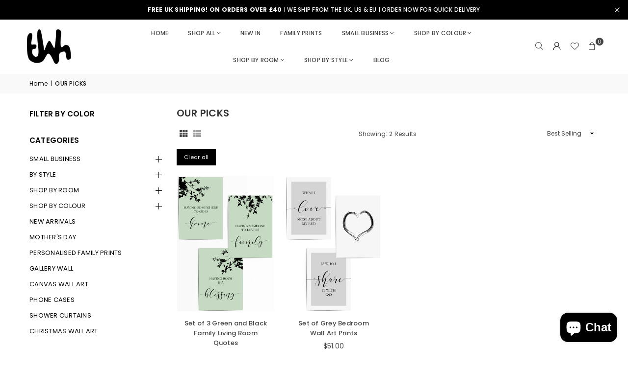

--- FILE ---
content_type: text/html; charset=utf-8
request_url: https://thewallhabitat.com/en-au/collections/our-picks
body_size: 48688
content:
<!doctype html>
<html class="no-js" lang="en" ><head><meta charset="utf-8"><meta http-equiv="X-UA-Compatible" content="IE=edge,chrome=1"><meta name="viewport" content="width=device-width, initial-scale=1.0"><meta name="theme-color" content="#000"><meta name="format-detection" content="telephone=no"><link rel="canonical" href="https://thewallhabitat.com/en-au/collections/our-picks"><link rel="preconnect" href="https://cdn.shopify.com" crossorigin><link rel="dns-prefetch" href="https://thewallhabitat.com" crossorigin><link rel="dns-prefetch" href="https://wall-habitat.myshopify.com" crossorigin><link rel="preconnect" href="https://fonts.shopifycdn.com" crossorigin><link rel="shortcut icon" href="//thewallhabitat.com/cdn/shop/files/insta-logo_32x32.jpg?v=1724677172" type="image/png"><link rel="apple-touch-icon-precomposed" type="image/png" sizes="152x152" href="//thewallhabitat.com/cdn/shop/files/insta-logo_152x.jpg?v=1724677172"><title>OUR PICKS &ndash; The Wall Habitat</title><!-- /snippets/social-meta-tags.liquid --> <meta name="keywords" content="The Wall Habitat, thewallhabitat.com" /><meta name="author" content="AdornThemes"><meta property="og:site_name" content="The Wall Habitat"><meta property="og:url" content="https://thewallhabitat.com/en-au/collections/our-picks"><meta property="og:title" content="OUR PICKS"><meta property="og:type" content="website"><meta property="og:description" content="Discover the latest trends and timeless designs of wall art at THE WALL HABITAT. Our vast selection includes contemporary prints, cool retro pieces, modern abstract art, and more to match every style. Be inspired by our exclusive designs and find the perfect art for your home and any room. Sign up for our newsletter!"><meta name="twitter:card" content="summary_large_image"><meta name="twitter:title" content="OUR PICKS"><meta name="twitter:description" content="Discover the latest trends and timeless designs of wall art at THE WALL HABITAT. Our vast selection includes contemporary prints, cool retro pieces, modern abstract art, and more to match every style. Be inspired by our exclusive designs and find the perfect art for your home and any room. Sign up for our newsletter!">
<link rel="preload" as="font" href="//thewallhabitat.com/cdn/fonts/poppins/poppins_n4.0ba78fa5af9b0e1a374041b3ceaadf0a43b41362.woff2" type="font/woff2" crossorigin><link rel="preload" as="font" href="//thewallhabitat.com/cdn/fonts/poppins/poppins_n7.56758dcf284489feb014a026f3727f2f20a54626.woff2" type="font/woff2" crossorigin><link rel="preload" as="font" href="//thewallhabitat.com/cdn/fonts/lato/lato_n4.c3b93d431f0091c8be23185e15c9d1fee1e971c5.woff2" type="font/woff2" crossorigin><link rel="preload" as="font" href="//thewallhabitat.com/cdn/fonts/lato/lato_n7.900f219bc7337bc57a7a2151983f0a4a4d9d5dcf.woff2" type="font/woff2" crossorigin><link rel="preload" as="font" href="//thewallhabitat.com/cdn/shop/t/15/assets/adorn-icons.woff2?v=51276908559411956971757676678" type="font/woff2" crossorigin><style type="text/css">:root{--ft1:Poppins,sans-serif;--ft2:Poppins,sans-serif;--ft3:Lato,sans-serif;--site_gutter:15px;--grid_gutter:30px;--grid_gutter_sm:15px; --input_height:38px;--input_height_sm:32px;--error:#d20000}*,::after,::before{box-sizing:border-box}article,aside,details,figcaption,figure,footer,header,hgroup,main,menu,nav,section,summary{display:block}body,button,input,select,textarea{font-family:-apple-system,BlinkMacSystemFont,"Segoe UI","Roboto","Oxygen","Ubuntu","Cantarell","Helvetica Neue",sans-serif;-webkit-font-smoothing:antialiased;-webkit-text-size-adjust:100%}a{background-color:transparent}a,a:after,a:before{transition:all .3s ease-in-out}b,strong{font-weight:700;}em{font-style:italic}small{font-size:80%}sub,sup{font-size:75%;line-height:0;position:relative;vertical-align:baseline}sup{top:-.5em}sub{bottom:-.25em}img{max-width:100%;border:0}button,input,optgroup,select,textarea{color:inherit;font:inherit;margin:0;outline:0}button[disabled],input[disabled]{cursor:default}[type=button]::-moz-focus-inner,[type=reset]::-moz-focus-inner,[type=submit]::-moz-focus-inner,button::-moz-focus-inner{border-style:none;padding:0}[type=button]:-moz-focusring,[type=reset]:-moz-focusring,[type=submit]:-moz-focusring,button:-moz-focusring{outline:1px dotted ButtonText}input[type=email],input[type=number],input[type=password],input[type=search]{-webkit-appearance:none;-moz-appearance:none}table{width:100%;border-collapse:collapse;border-spacing:0}td,th{padding:0}textarea{overflow:auto;-webkit-appearance:none;-moz-appearance:none}[tabindex='-1']:focus{outline:0}a,img{outline:0!important;border:0}[role=button],a,button,input,label,select,textarea{touch-action:manipulation}.fl,.flex{display:flex}.fl1,.flex-item{flex:1}.clearfix::after{content:'';display:table;clear:both}.clear{clear:both}.icon__fallback-text,.v-hidden{position:absolute!important;overflow:hidden;clip:rect(0 0 0 0);height:1px;width:1px;margin:-1px;padding:0;border:0}.visibility-hidden{visibility:hidden}.js-focus-hidden:focus{outline:0}.no-js:not(html),.no-js .js{display:none}.no-js .no-js:not(html){display:block}.skip-link:focus{clip:auto;width:auto;height:auto;margin:0;color:#111;background-color:#fff;padding:10px;opacity:1;z-index:10000;transition:none}blockquote{background:#f8f8f8;font-weight:600;font-size:15px;font-style:normal;text-align:center;padding:0 30px;margin:0}.rte blockquote{padding:25px;margin-bottom:20px}blockquote p+cite{margin-top:7.5px}blockquote cite{display:block;font-size:13px;font-style:inherit}code,pre{font-family:Consolas,monospace;font-size:1em}pre{overflow:auto}.rte:last-child{margin-bottom:0}.rte .h1,.rte .h2,.rte .h3,.rte .h4,.rte .h5,.rte .h6,.rte h1,.rte h2,.rte h3,.rte h4,.rte h5,.rte h6{margin-top:15px;margin-bottom:7.5px}.rte .h1:first-child,.rte .h2:first-child,.rte .h3:first-child,.rte .h4:first-child,.rte .h5:first-child,.rte .h6:first-child,.rte h1:first-child,.rte h2:first-child,.rte h3:first-child,.rte h4:first-child,.rte h5:first-child,.rte h6:first-child{margin-top:0}.rte li{margin-bottom:4px;list-style:inherit}.rte li:last-child{margin-bottom:0}.rte-setting{margin-bottom:11.11111px}.rte-setting:last-child{margin-bottom:0}p:last-child{margin-bottom:0}li{list-style:none}.fine-print{font-size:1.07692em;font-style:italic;margin:20px 0}.txt--minor{font-size:80%}.txt--emphasis{font-style:italic}.icon{display:inline-block;width:20px;height:20px;vertical-align:middle;fill:currentColor}.no-svg .icon{display:none}svg.icon:not(.icon--full-color) circle,svg.icon:not(.icon--full-color) ellipse,svg.icon:not(.icon--full-color) g,svg.icon:not(.icon--full-color) line,svg.icon:not(.icon--full-color) path,svg.icon:not(.icon--full-color) polygon,svg.icon:not(.icon--full-color) polyline,svg.icon:not(.icon--full-color) rect,symbol.icon:not(.icon--full-color) circle,symbol.icon:not(.icon--full-color) ellipse,symbol.icon:not(.icon--full-color) g,symbol.icon:not(.icon--full-color) line,symbol.icon:not(.icon--full-color) path,symbol.icon:not(.icon--full-color) polygon,symbol.icon:not(.icon--full-color) polyline,symbol.icon:not(.icon--full-color) rect{fill:inherit;stroke:inherit}.no-svg .icon__fallback-text{position:static!important;overflow:inherit;clip:none;height:auto;width:auto;margin:0}ol,ul{margin:0;padding:0}ol{list-style:decimal}.list--inline{padding:0;margin:0}.list--inline li{display:inline-block;margin-bottom:0;vertical-align:middle}.rte img{height:auto}.rte table{table-layout:fixed}.rte ol,.rte ul{margin:20px 0 30px 30px}.rte ol.list--inline,.rte ul.list--inline{margin-left:0}.rte ul{list-style:disc outside}.rte ul ul{list-style:circle outside}.rte ul ul ul{list-style:square outside}.rte a:not(.btn){padding-bottom:1px}.tc .rte ol,.tc .rte ul,.tc.rte ol,.tc.rte ul{margin-left:0;list-style-position:inside}.rte__table-wrapper{max-width:100%;overflow:auto;-webkit-overflow-scrolling:touch}svg:not(:root){overflow:hidden}.video-wrapper{position:relative;overflow:hidden;max-width:100%;padding-bottom:56.25%;height:0;height:auto}.video-wrapper iframe{position:absolute;top:0;left:0;width:100%;height:100%}form{margin:0}legend{border:0;padding:0}button,input[type=submit],label[for]{cursor:pointer}input[type=text]{-webkit-appearance:none;-moz-appearance:none}[type=checkbox]+label,[type=radio]+label{display:inline-block;margin-bottom:0}textarea{min-height:100px}input[type=checkbox],input[type=radio]{margin:0 5px 0 0;vertical-align:middle}select::-ms-expand{display:none}.label--hidden{position:absolute;height:0;width:0;margin-bottom:0;overflow:hidden;clip:rect(1px,1px,1px,1px)}.form-vertical input,.form-vertical select,.form-vertical textarea{display:block;width:100%}.form-vertical [type=checkbox],.form-vertical [type=radio]{display:inline-block;width:auto;margin-right:5px}.form-vertical .btn,.form-vertical [type=submit]{display:inline-block;width:auto}.grid--table{display:table;table-layout:fixed;width:100%}.grid--table>.gitem{float:none;display:table-cell;vertical-align:middle}.is-transitioning{display:block!important;visibility:visible!important}.mr0{margin:0 !important;}.pd0{ padding:0 !important;}.db{display:block}.dbi{display:inline-block}.dn, .hidden,.btn.loading .txt {display:none}.of_hidden {overflow:hidden}.pa {position:absolute}.pr {position:relative}.l0 {left: 0;}.t0 {top: 0;}.fw-300{font-weight:300}.fw-400{font-weight:400}.fw-500{font-weight:500}.fw-600{font-weight:600}b,strong,.fw-700{font-weight:700}em, .em{font-style:italic}.tt-u{text-transform:uppercase}.tt-l{text-transform:lowercase}.tt-c{text-transform:capitalize}.tt-n{text-transform:none}.list-bullet,.list-arrow,.list-square,.order-list{padding:0 0 15px 15px;}.list-bullet li {list-style:disc; padding:4px 0; }.list-bullet ul, .list-circle ul, .list-arrow ul, .order-list li {padding-left:15px;}.list-square li {list-style:square; padding:4px 0; } .list-arrow li {list-style:disclosure-closed; padding:4px 0; }.order-list li {list-style:decimal; padding:4px 0; }.tdn {text-decoration:none!important}.tdu {text-decoration:underline}.imgFt{position:absolute;top:0;left:0;width:100%;height:100%;object-fit:cover; object-position:center; }.imgFl { display:block; width:100%; height:auto; }.imgWrapper { display:block; margin:auto; }.autoHt { height:auto; }.bgImg { background-size:cover; background-repeat:no-repeat; background-position:center; }.grid-sizer{width:25%; position:absolute}.w_auto {width:auto!important}.h_auto{height:auto}.w_100{width:100%!important}.h_100{height:100%!important}.pd10 {padding:10px;}.grid{display:flex;flex-wrap:wrap;list-style:none;margin:0 -7.5px }.gitem{flex:0 0 auto;padding-left:7.5px;padding-right:7.5px;width:100%}.col-1,.rwcols-1 .gitem, .wd100{width:100%}.col-2,.rwcols-2 .gitem,.wd50{width:50%}.col-3,.rwcols-3 .gitem,.wd33{width:33.33333%}.col-4,.rwcols-4 .gitem,.wd25{width:25%}.col-5,.rwcols-5 .gitem,.wd20{width:20%}.col-6,.rwcols-6 .gitem,.wd16{width:16.66667%}.col-7,.rwcols-7 .gitem,.wd14{width:14.28571%}.col-8,.rwcols-8 .gitem,.wd12{width:12.5%}.col-9,.rwcols-9 .gitem,.wd11{width:11.11111%}.col-10,.rwcols-10 .gitem,.wd10{width:10%}.wd30{width:30%}.wd37{width:37.5%}.wd40{width:40%}.wd60{width:60%}.wd62{width:62.5%}.wd66{width:66.66667%}.wd70{width:70%}.wd75{width:75%}.wd80{width:80%}.wd83{width:83.33333%}.wd87{width:87.5%}.wd90{width:90%}.wd100{width:100%}.show{display:block!important}.hide{display:none!important}.grid-products{margin:0 -0.0px}.grid-products .gitem{padding-left:0.0px;padding-right:0.0px}.f-row{flex-direction:row}.f-col{flex-direction:column}.f-wrap{flex-wrap:wrap}.f-nowrap{flex-wrap:nowrap}.f-jcs{justify-content:flex-start}.f-jce{justify-content:flex-end}.f-jcc{justify-content:center}.f-jcsb{justify-content:space-between}.f-jcsa{justify-content:space-around}.f-jcse{justify-content:space-evenly}.f-ais{align-items:flex-start}.f-aie{align-items:flex-end}.f-aic{align-items:center}.f-aib{align-items:baseline}.f-aist{align-items:stretch}.f-acs{align-content:flex-start}.f-ace{align-content:flex-end}.f-acc{align-content:center}.f-acsb{align-content:space-between}.f-acsa{align-content:space-around}.f-acst{align-content:stretch}.f-asa{align-self:auto}.f-ass{align-self:flex-start}.f-ase{align-self:flex-end}.f-asc{align-self:center}.f-asb{align-self:baseline}.f-asst{align-self:stretch}.order0{order:0}.order1{order:1}.order2{order:2}.order3{order:3}.tl{text-align:left!important}.tc{text-align:center!important}.tr{text-align:right!important}.m_auto{margin-left:auto;margin-right:auto}.ml_auto{margin-left:auto}.mr_auto{margin-right:auto}.m0{margin:0!important}.mt0{margin-top:0!important}.ml0{margin-left:0!important}.mr0{margin-right:0!important}.mb0{margin-bottom:0!important}.ml5{margin-left:5px}.mt5{margin-top:5px}.mr5{margin-right:5px}.mb5{margin-bottom:5px}.ml10{margin-left:10px}.mt10{margin-top:10px}.mr10{margin-right:10px}.mb10{margin-bottom:10px}.ml15{margin-left:15px}.mt15{margin-top:15px}.mr15{margin-right:15px}.mb15{margin-bottom:15px}.ml20{margin-left:20px}.mt20{margin-top:20px!important}.mr20{margin-right:20px}.mb20{margin-bottom:20px}.ml25{margin-left:25px}.mt25{margin-top:25px}.mr25{margin-right:25px}.mb25{margin-bottom:25px}.ml30{margin-left:30px}.mt30{margin-top:30px}.mr30{margin-right:30px}.mb30{margin-bottom:30px}.mb35{margin-bottom:35px}.mb40{margin-bottom:40px}.mb45{margin-bottom:45px}.mb50{margin-bottom:50px}@media (min-width:768px){.col-md-1{width:100%}.col-md-2,.rwcols-md-2 .gitem,.wd50-md{width:50%}.col-md-3,.rwcols-md-3 .gitem,.wd33-md{width:33.33333%}.col-md-4,.rwcols-md-4 .gitem,.wd25-md{width:25%}.col-md-5,.rwcols-md-5 .gitem,.wd20-md{width:20%}.col-md-6,.rwcols-md-6 .gitem,.wd16-md{width:16.66667%}.col-md-7,.rwcols-md-7 .gitem,.wd14-md{width:14.28571%}.col-md-8,.rwcols-md-8 .gitem,.wd12-md{width:12.5%}.col-md-9,.rwcols-md-9 .gitem,.wd11-md{width:11.11111%}.col-md-10,.rwcols-md-10 .gitem,.wd10-md{width:10%}.wd30-md{width:30%}.wd37-md{width:37.5%}.wd40-md{width:40%}.wd60-md{width:60%}.wd62-md{width:62.5%}.wd66-md{width:66.66667%}.wd70-md{width:70%}.wd75-md{width:75%}.wd80-md{width:80%}.wd83-md{width:83.33333%}.wd87-md{width:87.5%}.wd90-md{width:90%}.tl-md{text-align:left!important}.tc-md{text-align:center!important}.tr-md{text-align:right!important}.f-row-md{flex-direction:row}.f-col-md{flex-direction:column}.f-wrap-md{flex-wrap:wrap}.f-nowrap-md{flex-wrap:nowrap}.f-jcs-md{justify-content:flex-start}.f-jce-md{justify-content:flex-end}.f-jcc-md{justify-content:center}.f-jcsb-md{justify-content:space-between}.f-jcsa-md{justify-content:space-around}.f-jcse-md{justify-content:space-evenly}.f-ais-md{align-items:flex-start}.f-aie-md{align-items:flex-end}.f-aic-md{align-items:center}.f-aib-md{align-items:baseline}.f-aist-md{align-items:stretch}.f-acs-md{align-content:flex-start}.f-ace-md{align-content:flex-end}.f-acc-md{align-content:center}.f-acsb-md{align-content:space-between}.f-acsa-md{align-content:space-around}.f-acst-md{align-content:stretch}.f-asa-md{align-self:auto}.f-ass-md{align-self:flex-start}.f-ase-md{align-self:flex-end}.f-asc-md{align-self:center}.f-asb-md{align-self:baseline}.f-asst-md{align-self:stretch}.mb0-md{margin-bottom:0}.mb5-md{margin-bottom:5px}.mb10-md{margin-bottom:10px}.mb15-md{margin-bottom:15px}.mb20-md{margin-bottom:20px}.mb25-md{margin-bottom:25px}.mb30-md{margin-bottom:30px}.mb35-md{margin-bottom:35px}.mb40-md{margin-bottom:40px}.mb45-md{margin-bottom:45px}.mb50-md{margin-bottom:50px}}@media (min-width:1025px){.grid{margin:0 -15px }.gitem{padding-left:15px;padding-right:15px }.col-lg-1{width:100%}.col-lg-2,.rwcols-lg-2 .gitem,.wd50-lg{width:50%}.col-lg-3,.rwcols-lg-3 .gitem,.wd33-lg{width:33.33333%}.col-lg-4,.rwcols-lg-4 .gitem,.wd25-lg{width:25%}.col-lg-5,.rwcols-lg-5 .gitem,.wd20-lg{width:20%}.col-lg-6,.rwcols-lg-6 .gitem,.wd16-lg{width:16.66667%}.col-lg-7,.rwcols-lg-7 .gitem,.wd14-lg{width:14.28571%}.col-lg-8,.rwcols-lg-8 .gitem,.wd12-lg{width:12.5%}.col-lg-9,.rwcols-lg-9 .gitem,.wd11-lg{width:11.11111%}.col-lg-10,.rwcols-lg-10 .gitem,.wd10-lg{width:10%}.wd30-lg{width:30%}.wd37-lg{width:37.5%}.wd40-lg{width:40%}.wd60-lg{width:60%}.wd62-lg{width:62.5%}.wd66-lg{width:66.66667%}.wd70-lg{width:70%}.wd75-lg{width:75%}.wd80-lg{width:80%}.wd83-lg{width:83.33333%}.wd87-lg{width:87.5%}.wd90-lg{width:90%}.show-lg{display:block!important}.hide-lg{display:none!important}.f-row-lg{flex-direction:row}.f-col-lg{flex-direction:column}.f-wrap-lg{flex-wrap:wrap}.f-nowrap-lg{flex-wrap:nowrap}.tl-lg {text-align:left!important}.tc-lg {text-align:center!important}.tr-lg {text-align:right!important}.grid-products{margin:0 -10.0px}.grid-products .gitem{padding-left:10.0px;padding-right:10.0px}}@media (min-width:1280px){.col-xl-1{width:100%}.col-xl-2,.rwcols-xl-2 .gitem,.wd50-xl{width:50%}.col-xl-3,.rwcols-xl-3 .gitem,.wd33-xl{width:33.33333%}.col-xl-4,.rwcols-xl-4 .gitem,.wd25-xl{width:25%}.col-xl-5,.rwcols-xl-5 .gitem,.wd20-xl{width:20%}.col-xl-6,.rwcols-xl-6 .gitem,.wd16-xl{width:16.66667%}.col-xl-7,.rwcols-xl-7 .gitem,.wd14-xl{width:14.28571%}.col-xl-8,.rwcols-xl-8 .gitem,.wd12-xl{width:12.5%}.col-xl-9,.rwcols-xl-9 .gitem,.wd11-xl{width:11.11111%}.col-xl-10,.rwcols-xl-10 .gitem,.wd10-xl{width:10%}.wd30-xl{width:30%}.wd37-xl{width:37.5%}.wd40-xl{width:40%}.wd60-xl{width:60%}.wd62-xl{width:62.5%}.wd66-xl{width:66.66667%}.wd70-xl{width:70%}.wd75-xl{width:75%}.wd80-xl{width:80%}.wd83-xl{width:83.33333%}.wd87-xl{width:87.5%}.wd90-xl{width:90%}.show-xl{display:block!important}.hide-xl{display:none!important}.f-wrap-xl{flex-wrap:wrap}.f-col-xl{flex-direction:column}.tl-xl {text-align:left!important}.tc-xl {text-align:center!important}.tr-xl {text-align:right!important}}@media only screen and (min-width:768px) and (max-width:1024px){.show-md{display:block!important}.hide-md{display:none!important}}@media only screen and (max-width:767px){.show-sm{display:block!important}.hide-sm{display:none!important}}@font-face{font-family:Adorn-Icons;src:url("//thewallhabitat.com/cdn/shop/t/15/assets/adorn-icons.woff2?v=51276908559411956971757676678") format('woff2'),url("//thewallhabitat.com/cdn/shop/t/15/assets/adorn-icons.woff?v=74340402737950993131757676678") format('woff');font-weight:400;font-style:normal;font-display:swap}.at{font:normal normal normal 15px/1 Adorn-Icons;speak:none;text-transform:none;display:inline-block;vertical-align:middle;text-rendering:auto;-webkit-font-smoothing:antialiased;-moz-osx-font-smoothing:grayscale}@font-face {font-family: Poppins;font-weight: 300;font-style: normal;font-display: swap;src: url("//thewallhabitat.com/cdn/fonts/poppins/poppins_n3.05f58335c3209cce17da4f1f1ab324ebe2982441.woff2") format("woff2"), url("//thewallhabitat.com/cdn/fonts/poppins/poppins_n3.6971368e1f131d2c8ff8e3a44a36b577fdda3ff5.woff") format("woff");}@font-face {font-family: Poppins;font-weight: 400;font-style: normal;font-display: swap;src: url("//thewallhabitat.com/cdn/fonts/poppins/poppins_n4.0ba78fa5af9b0e1a374041b3ceaadf0a43b41362.woff2") format("woff2"), url("//thewallhabitat.com/cdn/fonts/poppins/poppins_n4.214741a72ff2596839fc9760ee7a770386cf16ca.woff") format("woff");}@font-face {font-family: Poppins;font-weight: 500;font-style: normal;font-display: swap;src: url("//thewallhabitat.com/cdn/fonts/poppins/poppins_n5.ad5b4b72b59a00358afc706450c864c3c8323842.woff2") format("woff2"), url("//thewallhabitat.com/cdn/fonts/poppins/poppins_n5.33757fdf985af2d24b32fcd84c9a09224d4b2c39.woff") format("woff");}@font-face {font-family: Poppins;font-weight: 600;font-style: normal;font-display: swap;src: url("//thewallhabitat.com/cdn/fonts/poppins/poppins_n6.aa29d4918bc243723d56b59572e18228ed0786f6.woff2") format("woff2"), url("//thewallhabitat.com/cdn/fonts/poppins/poppins_n6.5f815d845fe073750885d5b7e619ee00e8111208.woff") format("woff");}@font-face {font-family: Poppins;font-weight: 700;font-style: normal;font-display: swap;src: url("//thewallhabitat.com/cdn/fonts/poppins/poppins_n7.56758dcf284489feb014a026f3727f2f20a54626.woff2") format("woff2"), url("//thewallhabitat.com/cdn/fonts/poppins/poppins_n7.f34f55d9b3d3205d2cd6f64955ff4b36f0cfd8da.woff") format("woff");}@font-face {font-family: Lato;font-weight: 300;font-style: normal;font-display: swap;src: url("//thewallhabitat.com/cdn/fonts/lato/lato_n3.a7080ececf6191f1dd5b0cb021691ca9b855c876.woff2") format("woff2"), url("//thewallhabitat.com/cdn/fonts/lato/lato_n3.61e34b2ff7341f66543eb08e8c47eef9e1cde558.woff") format("woff");}@font-face {font-family: Lato;font-weight: 400;font-style: normal;font-display: swap;src: url("//thewallhabitat.com/cdn/fonts/lato/lato_n4.c3b93d431f0091c8be23185e15c9d1fee1e971c5.woff2") format("woff2"), url("//thewallhabitat.com/cdn/fonts/lato/lato_n4.d5c00c781efb195594fd2fd4ad04f7882949e327.woff") format("woff");}@font-face {font-family: Lato;font-weight: 500;font-style: normal;font-display: swap;src: url("//thewallhabitat.com/cdn/fonts/lato/lato_n5.b2fec044fbe05725e71d90882e5f3b21dae2efbd.woff2") format("woff2"), url("//thewallhabitat.com/cdn/fonts/lato/lato_n5.f25a9a5c73ff9372e69074488f99e8ac702b5447.woff") format("woff");}@font-face {font-family: Lato;font-weight: 600;font-style: normal;font-display: swap;src: url("//thewallhabitat.com/cdn/fonts/lato/lato_n6.38d0e3b23b74a60f769c51d1df73fac96c580d59.woff2") format("woff2"), url("//thewallhabitat.com/cdn/fonts/lato/lato_n6.3365366161bdcc36a3f97cfbb23954d8c4bf4079.woff") format("woff");}@font-face {font-family: Lato;font-weight: 700;font-style: normal;font-display: swap;src: url("//thewallhabitat.com/cdn/fonts/lato/lato_n7.900f219bc7337bc57a7a2151983f0a4a4d9d5dcf.woff2") format("woff2"), url("//thewallhabitat.com/cdn/fonts/lato/lato_n7.a55c60751adcc35be7c4f8a0313f9698598612ee.woff") format("woff");}.page-width { margin:0 auto; padding-left:15px; padding-right:15px; max-width:1200px; }.fullwidth, .breadcrumbs.fullwidth { max-width:100%; padding-left:10px; padding-right:10px; }.template-product .fullwidth.npd .product-single__meta{ padding: 0 20px;}@media only screen and (min-width:766px) { .page-width { padding-left:20px; padding-right:20px; }.fullwidth, .breadcrumbs.fullwidth { padding-left:15px; padding-right:15px; }.template-product .fullwidth.npd:not(.style6) .product-single__meta{ padding-right:30px}}@media only screen and (min-width:1280px){.fullwidth, .breadcrumbs.fullwidth { padding-left:55px; padding-right:55px; }.template-product .fullwidth.npd:not(.style6) .product-single__meta{ padding-right:55px;}}.fullwidth.npd { padding-left:0; padding-right:0; }.fs10 { font-size:10px;}.fs12 { font-size:12px;}.fs14 { font-size:14px;}.fs16 { font-size:16px;}.fs18 { font-size:18px;}.fs20 { font-size:20px;}.fs22 { font-size:22px;}.fs24 { font-size:24px;}.fs26 { font-size:26px;}.fs28 { font-size:28px;}.fs30 { font-size:30px;}</style><link rel="stylesheet" href="//thewallhabitat.com/cdn/shop/t/15/assets/theme.css?v=7040295885857972811769165409" type="text/css" media="all">    <script src="//thewallhabitat.com/cdn/shop/t/15/assets/lazysizes.js?v=103082535952790022801757676678" async></script>  <script src="//thewallhabitat.com/cdn/shop/t/15/assets/jquery.min.js?v=115860211936397945481757676678"defer="defer"></script><script>var theme = {strings:{showMore:"Show More",showLess:"Show Less"},mlcurrency:false,moneyFormat:"${{amount}}",shopCurrency:"GBP",autoCurrencies:true,CurrencyFormat:'money_format',ajax_cart:true,fixedHeader:true,animation:false,animationMobile:true,searchresult:"See all results for \u0026quot;{{ terms }}\u0026quot;",wlAvailable:"Available in Wishlist",rtl:false,};document.documentElement.className = document.documentElement.className.replace('no-js', 'js');        var alpha = "Abcdefghijklmnopqrstuvwxyz".split(""), thm = alpha[0]+alpha[21]+alpha[14]+alpha[13]+alpha[4], shpeml = 'info@thewallhabitat.com', dmn = window.location.hostname;        window.lazySizesConfig = window.lazySizesConfig || {};window.lazySizesConfig.loadMode = 1;      window.lazySizesConfig.loadHidden = false;        window.shopUrl = 'https://thewallhabitat.com';      window.routes = {        cart_add_url: '/en-au/cart/add',        cart_change_url: '/en-au/cart/change',        cart_update_url: '/en-au/cart/update',        cart_url: '/en-au/cart',        predictive_search_url: '/en-au/search/suggest'      };      window.cartStrings = { error:`There was an error while updating your cart. Please try again.`,quantityError:`You can only add [quantity] of this item.`,discount_already: `Discount code already applied`,discount_error: `Discount code cannot be applied to your cart`,discount_ship: `Shipping discounts are shown at checkout after adding an address` };      window.variantStrings = {addToCart: `Add to cart`,preOrder: `Pre-Order`,soldOut: `Sold out`,unavailable: `Unavailable`,unavailable_with_option: `Translation missing: en.products.product.value_unavailable`,};</script><script src="//thewallhabitat.com/cdn/shop/t/15/assets/vendor.js?v=175121317203878727231757676678" defer="defer"></script>  
  <script>window.performance && window.performance.mark && window.performance.mark('shopify.content_for_header.start');</script><meta name="facebook-domain-verification" content="8qkq1uy6daun2zkz76siiwzoa8ln9u">
<meta name="facebook-domain-verification" content="rry9wgy34948e3azo3un1160f9n9tr">
<meta name="google-site-verification" content="z0SIfgeWWyoh3ux6V9GAvnCMMdNwj64MgSxRzwZmi0w">
<meta id="shopify-digital-wallet" name="shopify-digital-wallet" content="/58725662885/digital_wallets/dialog">
<meta name="shopify-checkout-api-token" content="3d18347b30ca3dea570dafa940010fbe">
<meta id="in-context-paypal-metadata" data-shop-id="58725662885" data-venmo-supported="false" data-environment="production" data-locale="en_US" data-paypal-v4="true" data-currency="AUD">
<link rel="alternate" type="application/atom+xml" title="Feed" href="/en-au/collections/our-picks.atom" />
<link rel="alternate" hreflang="x-default" href="https://thewallhabitat.com/collections/our-picks">
<link rel="alternate" hreflang="en" href="https://thewallhabitat.com/collections/our-picks">
<link rel="alternate" hreflang="en-US" href="https://thewallhabitat.com/en-us/collections/our-picks">
<link rel="alternate" hreflang="en-AU" href="https://thewallhabitat.com/en-au/collections/our-picks">
<link rel="alternate" hreflang="en-IE" href="https://thewallhabitat.com/en-ie/collections/our-picks">
<link rel="alternate" hreflang="en-CA" href="https://thewallhabitat.com/en-ca/collections/our-picks">
<link rel="alternate" hreflang="en-FR" href="https://thewallhabitat.com/en-fr/collections/our-picks">
<link rel="alternate" type="application/json+oembed" href="https://thewallhabitat.com/en-au/collections/our-picks.oembed">
<script async="async" src="/checkouts/internal/preloads.js?locale=en-AU"></script>
<link rel="preconnect" href="https://shop.app" crossorigin="anonymous">
<script async="async" src="https://shop.app/checkouts/internal/preloads.js?locale=en-AU&shop_id=58725662885" crossorigin="anonymous"></script>
<script id="apple-pay-shop-capabilities" type="application/json">{"shopId":58725662885,"countryCode":"GB","currencyCode":"AUD","merchantCapabilities":["supports3DS"],"merchantId":"gid:\/\/shopify\/Shop\/58725662885","merchantName":"The Wall Habitat","requiredBillingContactFields":["postalAddress","email"],"requiredShippingContactFields":["postalAddress","email"],"shippingType":"shipping","supportedNetworks":["visa","maestro","masterCard","discover","elo"],"total":{"type":"pending","label":"The Wall Habitat","amount":"1.00"},"shopifyPaymentsEnabled":true,"supportsSubscriptions":true}</script>
<script id="shopify-features" type="application/json">{"accessToken":"3d18347b30ca3dea570dafa940010fbe","betas":["rich-media-storefront-analytics"],"domain":"thewallhabitat.com","predictiveSearch":true,"shopId":58725662885,"locale":"en"}</script>
<script>var Shopify = Shopify || {};
Shopify.shop = "wall-habitat.myshopify.com";
Shopify.locale = "en";
Shopify.currency = {"active":"AUD","rate":"2.0183148"};
Shopify.country = "AU";
Shopify.theme = {"name":"avone-install-v5-6-0","id":181471445377,"schema_name":"Avone","schema_version":"5.6.0","theme_store_id":null,"role":"main"};
Shopify.theme.handle = "null";
Shopify.theme.style = {"id":null,"handle":null};
Shopify.cdnHost = "thewallhabitat.com/cdn";
Shopify.routes = Shopify.routes || {};
Shopify.routes.root = "/en-au/";</script>
<script type="module">!function(o){(o.Shopify=o.Shopify||{}).modules=!0}(window);</script>
<script>!function(o){function n(){var o=[];function n(){o.push(Array.prototype.slice.apply(arguments))}return n.q=o,n}var t=o.Shopify=o.Shopify||{};t.loadFeatures=n(),t.autoloadFeatures=n()}(window);</script>
<script>
  window.ShopifyPay = window.ShopifyPay || {};
  window.ShopifyPay.apiHost = "shop.app\/pay";
  window.ShopifyPay.redirectState = null;
</script>
<script id="shop-js-analytics" type="application/json">{"pageType":"collection"}</script>
<script defer="defer" async type="module" src="//thewallhabitat.com/cdn/shopifycloud/shop-js/modules/v2/client.init-shop-cart-sync_BT-GjEfc.en.esm.js"></script>
<script defer="defer" async type="module" src="//thewallhabitat.com/cdn/shopifycloud/shop-js/modules/v2/chunk.common_D58fp_Oc.esm.js"></script>
<script defer="defer" async type="module" src="//thewallhabitat.com/cdn/shopifycloud/shop-js/modules/v2/chunk.modal_xMitdFEc.esm.js"></script>
<script type="module">
  await import("//thewallhabitat.com/cdn/shopifycloud/shop-js/modules/v2/client.init-shop-cart-sync_BT-GjEfc.en.esm.js");
await import("//thewallhabitat.com/cdn/shopifycloud/shop-js/modules/v2/chunk.common_D58fp_Oc.esm.js");
await import("//thewallhabitat.com/cdn/shopifycloud/shop-js/modules/v2/chunk.modal_xMitdFEc.esm.js");

  window.Shopify.SignInWithShop?.initShopCartSync?.({"fedCMEnabled":true,"windoidEnabled":true});

</script>
<script>
  window.Shopify = window.Shopify || {};
  if (!window.Shopify.featureAssets) window.Shopify.featureAssets = {};
  window.Shopify.featureAssets['shop-js'] = {"shop-cart-sync":["modules/v2/client.shop-cart-sync_DZOKe7Ll.en.esm.js","modules/v2/chunk.common_D58fp_Oc.esm.js","modules/v2/chunk.modal_xMitdFEc.esm.js"],"init-fed-cm":["modules/v2/client.init-fed-cm_B6oLuCjv.en.esm.js","modules/v2/chunk.common_D58fp_Oc.esm.js","modules/v2/chunk.modal_xMitdFEc.esm.js"],"shop-cash-offers":["modules/v2/client.shop-cash-offers_D2sdYoxE.en.esm.js","modules/v2/chunk.common_D58fp_Oc.esm.js","modules/v2/chunk.modal_xMitdFEc.esm.js"],"shop-login-button":["modules/v2/client.shop-login-button_QeVjl5Y3.en.esm.js","modules/v2/chunk.common_D58fp_Oc.esm.js","modules/v2/chunk.modal_xMitdFEc.esm.js"],"pay-button":["modules/v2/client.pay-button_DXTOsIq6.en.esm.js","modules/v2/chunk.common_D58fp_Oc.esm.js","modules/v2/chunk.modal_xMitdFEc.esm.js"],"shop-button":["modules/v2/client.shop-button_DQZHx9pm.en.esm.js","modules/v2/chunk.common_D58fp_Oc.esm.js","modules/v2/chunk.modal_xMitdFEc.esm.js"],"avatar":["modules/v2/client.avatar_BTnouDA3.en.esm.js"],"init-windoid":["modules/v2/client.init-windoid_CR1B-cfM.en.esm.js","modules/v2/chunk.common_D58fp_Oc.esm.js","modules/v2/chunk.modal_xMitdFEc.esm.js"],"init-shop-for-new-customer-accounts":["modules/v2/client.init-shop-for-new-customer-accounts_C_vY_xzh.en.esm.js","modules/v2/client.shop-login-button_QeVjl5Y3.en.esm.js","modules/v2/chunk.common_D58fp_Oc.esm.js","modules/v2/chunk.modal_xMitdFEc.esm.js"],"init-shop-email-lookup-coordinator":["modules/v2/client.init-shop-email-lookup-coordinator_BI7n9ZSv.en.esm.js","modules/v2/chunk.common_D58fp_Oc.esm.js","modules/v2/chunk.modal_xMitdFEc.esm.js"],"init-shop-cart-sync":["modules/v2/client.init-shop-cart-sync_BT-GjEfc.en.esm.js","modules/v2/chunk.common_D58fp_Oc.esm.js","modules/v2/chunk.modal_xMitdFEc.esm.js"],"shop-toast-manager":["modules/v2/client.shop-toast-manager_DiYdP3xc.en.esm.js","modules/v2/chunk.common_D58fp_Oc.esm.js","modules/v2/chunk.modal_xMitdFEc.esm.js"],"init-customer-accounts":["modules/v2/client.init-customer-accounts_D9ZNqS-Q.en.esm.js","modules/v2/client.shop-login-button_QeVjl5Y3.en.esm.js","modules/v2/chunk.common_D58fp_Oc.esm.js","modules/v2/chunk.modal_xMitdFEc.esm.js"],"init-customer-accounts-sign-up":["modules/v2/client.init-customer-accounts-sign-up_iGw4briv.en.esm.js","modules/v2/client.shop-login-button_QeVjl5Y3.en.esm.js","modules/v2/chunk.common_D58fp_Oc.esm.js","modules/v2/chunk.modal_xMitdFEc.esm.js"],"shop-follow-button":["modules/v2/client.shop-follow-button_CqMgW2wH.en.esm.js","modules/v2/chunk.common_D58fp_Oc.esm.js","modules/v2/chunk.modal_xMitdFEc.esm.js"],"checkout-modal":["modules/v2/client.checkout-modal_xHeaAweL.en.esm.js","modules/v2/chunk.common_D58fp_Oc.esm.js","modules/v2/chunk.modal_xMitdFEc.esm.js"],"shop-login":["modules/v2/client.shop-login_D91U-Q7h.en.esm.js","modules/v2/chunk.common_D58fp_Oc.esm.js","modules/v2/chunk.modal_xMitdFEc.esm.js"],"lead-capture":["modules/v2/client.lead-capture_BJmE1dJe.en.esm.js","modules/v2/chunk.common_D58fp_Oc.esm.js","modules/v2/chunk.modal_xMitdFEc.esm.js"],"payment-terms":["modules/v2/client.payment-terms_Ci9AEqFq.en.esm.js","modules/v2/chunk.common_D58fp_Oc.esm.js","modules/v2/chunk.modal_xMitdFEc.esm.js"]};
</script>
<script id="__st">var __st={"a":58725662885,"offset":0,"reqid":"02779177-cb2f-4215-8896-b11b5ab8f599-1769487092","pageurl":"thewallhabitat.com\/en-au\/collections\/our-picks","u":"0116892c89ee","p":"collection","rtyp":"collection","rid":294103646373};</script>
<script>window.ShopifyPaypalV4VisibilityTracking = true;</script>
<script id="captcha-bootstrap">!function(){'use strict';const t='contact',e='account',n='new_comment',o=[[t,t],['blogs',n],['comments',n],[t,'customer']],c=[[e,'customer_login'],[e,'guest_login'],[e,'recover_customer_password'],[e,'create_customer']],r=t=>t.map((([t,e])=>`form[action*='/${t}']:not([data-nocaptcha='true']) input[name='form_type'][value='${e}']`)).join(','),a=t=>()=>t?[...document.querySelectorAll(t)].map((t=>t.form)):[];function s(){const t=[...o],e=r(t);return a(e)}const i='password',u='form_key',d=['recaptcha-v3-token','g-recaptcha-response','h-captcha-response',i],f=()=>{try{return window.sessionStorage}catch{return}},m='__shopify_v',_=t=>t.elements[u];function p(t,e,n=!1){try{const o=window.sessionStorage,c=JSON.parse(o.getItem(e)),{data:r}=function(t){const{data:e,action:n}=t;return t[m]||n?{data:e,action:n}:{data:t,action:n}}(c);for(const[e,n]of Object.entries(r))t.elements[e]&&(t.elements[e].value=n);n&&o.removeItem(e)}catch(o){console.error('form repopulation failed',{error:o})}}const l='form_type',E='cptcha';function T(t){t.dataset[E]=!0}const w=window,h=w.document,L='Shopify',v='ce_forms',y='captcha';let A=!1;((t,e)=>{const n=(g='f06e6c50-85a8-45c8-87d0-21a2b65856fe',I='https://cdn.shopify.com/shopifycloud/storefront-forms-hcaptcha/ce_storefront_forms_captcha_hcaptcha.v1.5.2.iife.js',D={infoText:'Protected by hCaptcha',privacyText:'Privacy',termsText:'Terms'},(t,e,n)=>{const o=w[L][v],c=o.bindForm;if(c)return c(t,g,e,D).then(n);var r;o.q.push([[t,g,e,D],n]),r=I,A||(h.body.append(Object.assign(h.createElement('script'),{id:'captcha-provider',async:!0,src:r})),A=!0)});var g,I,D;w[L]=w[L]||{},w[L][v]=w[L][v]||{},w[L][v].q=[],w[L][y]=w[L][y]||{},w[L][y].protect=function(t,e){n(t,void 0,e),T(t)},Object.freeze(w[L][y]),function(t,e,n,w,h,L){const[v,y,A,g]=function(t,e,n){const i=e?o:[],u=t?c:[],d=[...i,...u],f=r(d),m=r(i),_=r(d.filter((([t,e])=>n.includes(e))));return[a(f),a(m),a(_),s()]}(w,h,L),I=t=>{const e=t.target;return e instanceof HTMLFormElement?e:e&&e.form},D=t=>v().includes(t);t.addEventListener('submit',(t=>{const e=I(t);if(!e)return;const n=D(e)&&!e.dataset.hcaptchaBound&&!e.dataset.recaptchaBound,o=_(e),c=g().includes(e)&&(!o||!o.value);(n||c)&&t.preventDefault(),c&&!n&&(function(t){try{if(!f())return;!function(t){const e=f();if(!e)return;const n=_(t);if(!n)return;const o=n.value;o&&e.removeItem(o)}(t);const e=Array.from(Array(32),(()=>Math.random().toString(36)[2])).join('');!function(t,e){_(t)||t.append(Object.assign(document.createElement('input'),{type:'hidden',name:u})),t.elements[u].value=e}(t,e),function(t,e){const n=f();if(!n)return;const o=[...t.querySelectorAll(`input[type='${i}']`)].map((({name:t})=>t)),c=[...d,...o],r={};for(const[a,s]of new FormData(t).entries())c.includes(a)||(r[a]=s);n.setItem(e,JSON.stringify({[m]:1,action:t.action,data:r}))}(t,e)}catch(e){console.error('failed to persist form',e)}}(e),e.submit())}));const S=(t,e)=>{t&&!t.dataset[E]&&(n(t,e.some((e=>e===t))),T(t))};for(const o of['focusin','change'])t.addEventListener(o,(t=>{const e=I(t);D(e)&&S(e,y())}));const B=e.get('form_key'),M=e.get(l),P=B&&M;t.addEventListener('DOMContentLoaded',(()=>{const t=y();if(P)for(const e of t)e.elements[l].value===M&&p(e,B);[...new Set([...A(),...v().filter((t=>'true'===t.dataset.shopifyCaptcha))])].forEach((e=>S(e,t)))}))}(h,new URLSearchParams(w.location.search),n,t,e,['guest_login'])})(!0,!0)}();</script>
<script integrity="sha256-4kQ18oKyAcykRKYeNunJcIwy7WH5gtpwJnB7kiuLZ1E=" data-source-attribution="shopify.loadfeatures" defer="defer" src="//thewallhabitat.com/cdn/shopifycloud/storefront/assets/storefront/load_feature-a0a9edcb.js" crossorigin="anonymous"></script>
<script crossorigin="anonymous" defer="defer" src="//thewallhabitat.com/cdn/shopifycloud/storefront/assets/shopify_pay/storefront-65b4c6d7.js?v=20250812"></script>
<script data-source-attribution="shopify.dynamic_checkout.dynamic.init">var Shopify=Shopify||{};Shopify.PaymentButton=Shopify.PaymentButton||{isStorefrontPortableWallets:!0,init:function(){window.Shopify.PaymentButton.init=function(){};var t=document.createElement("script");t.src="https://thewallhabitat.com/cdn/shopifycloud/portable-wallets/latest/portable-wallets.en.js",t.type="module",document.head.appendChild(t)}};
</script>
<script data-source-attribution="shopify.dynamic_checkout.buyer_consent">
  function portableWalletsHideBuyerConsent(e){var t=document.getElementById("shopify-buyer-consent"),n=document.getElementById("shopify-subscription-policy-button");t&&n&&(t.classList.add("hidden"),t.setAttribute("aria-hidden","true"),n.removeEventListener("click",e))}function portableWalletsShowBuyerConsent(e){var t=document.getElementById("shopify-buyer-consent"),n=document.getElementById("shopify-subscription-policy-button");t&&n&&(t.classList.remove("hidden"),t.removeAttribute("aria-hidden"),n.addEventListener("click",e))}window.Shopify?.PaymentButton&&(window.Shopify.PaymentButton.hideBuyerConsent=portableWalletsHideBuyerConsent,window.Shopify.PaymentButton.showBuyerConsent=portableWalletsShowBuyerConsent);
</script>
<script data-source-attribution="shopify.dynamic_checkout.cart.bootstrap">document.addEventListener("DOMContentLoaded",(function(){function t(){return document.querySelector("shopify-accelerated-checkout-cart, shopify-accelerated-checkout")}if(t())Shopify.PaymentButton.init();else{new MutationObserver((function(e,n){t()&&(Shopify.PaymentButton.init(),n.disconnect())})).observe(document.body,{childList:!0,subtree:!0})}}));
</script>
<script id='scb4127' type='text/javascript' async='' src='https://thewallhabitat.com/cdn/shopifycloud/privacy-banner/storefront-banner.js'></script><link id="shopify-accelerated-checkout-styles" rel="stylesheet" media="screen" href="https://thewallhabitat.com/cdn/shopifycloud/portable-wallets/latest/accelerated-checkout-backwards-compat.css" crossorigin="anonymous">
<style id="shopify-accelerated-checkout-cart">
        #shopify-buyer-consent {
  margin-top: 1em;
  display: inline-block;
  width: 100%;
}

#shopify-buyer-consent.hidden {
  display: none;
}

#shopify-subscription-policy-button {
  background: none;
  border: none;
  padding: 0;
  text-decoration: underline;
  font-size: inherit;
  cursor: pointer;
}

#shopify-subscription-policy-button::before {
  box-shadow: none;
}

      </style>

<script>window.performance && window.performance.mark && window.performance.mark('shopify.content_for_header.end');</script>
<!-- BEGIN app block: shopify://apps/trustify-reviews/blocks/app-embed-block/60d505af-e468-47cf-a184-a06ccd6703ac -->

<script>
  window.trAppEmbedEnabled = true
  window.trAppPreloadStylesheet = true
</script>

<link href="//cdn.shopify.com/extensions/019ba1e2-b85e-7b34-a5dd-30b716ca8b83/trustify-facebook-reviews-723/assets/storefront.css" rel="stylesheet" type="text/css" media="all" />
<!-- BEGIN app snippet: product-data --><script>
  window.trReviewsProduct = {
    reviews: [],
    reviews_pagination: {},
    reviews_statistic: {}
  };
</script>

<!-- END app snippet --><!-- BEGIN app snippet: product-collection --><script type="text/javascript" data-type="custom">
  window.trCollectionProducts = [];

  
    
      
      
      
      

      

      var trProduct = {};
      trProduct.id = `7583038636197`;
      trProduct.handle = `set-of-3-green-and-black-family-living-room-quotes`;
      trProduct.title = `Set of 3 Green and Black Family Living Room Quotes`;
      trProduct.review_data = {"reviews_statistic":{"rating_avg":5,"total_rating":1,"total_rating_1":0,"total_rating_2":0,"total_rating_3":0,"total_rating_4":0,"total_rating_5":1},"reviews":[{"id":4579575,"created_at":"2023-10-11T00:00:00Z","updated_at":"2023-10-11T00:00:00Z","deleted_at":null,"imported_at":"2025-08-23T20:27:24Z","shop":"wall-habitat.myshopify.com","reference":"3743155211","rating":5,"title":"","content":"Beautiful prints, good quality. Can't wait to decorate my living room and place these on my wall 🙂","reviewer_name":"Tracy Harvey","reviewer_id":"","status":true,"channel":6,"recommendation_type":"","avatar":"","avatar_fallback":"","iframe_url":"","pin":false,"product_id":7583038636197,"product_title":"Set of 3 Green and Black Family Living Room Quotes","product_image":"https://cdn.shopify.com/s/files/1/0587/2566/2885/files/set-of-3-green-and-black-living-room-family-quote-prints.png?v=1719319370","page_id":"","vote":0,"open_graph_story_id":"","seller_title":"","country":"","is_store":true,"is_popup":false,"is_verified":false,"is_favorite":false,"images":[],"product":{"id":152283509,"created_at":"2025-08-20T13:32:00Z","updated_at":"2025-08-20T13:32:00Z","shop":"wall-habitat.myshopify.com","product_id":7583038636197,"title":"Set of 3 Green and Black Family Living Room Quotes","handle":"set-of-3-green-and-black-family-living-room-quotes","image_src":"https://cdn.shopify.com/s/files/1/0587/2566/2885/files/set-of-3-green-and-black-living-room-family-quote-prints.png?v=1719319370","status":"active","vendor":"The Wall Habitat","product_type":"Posters, Prints, \u0026 Visual Artwork","tags":"family print art, family prints, family quotes, family room art, family room decor, family sign, family wall art, green and black living room, green and black living room decor, green and black wall art, green wall art, home family blessing, living room, ","blacklist_product_id":""},"reply":{"id":0,"created_at":"0001-01-01T00:00:00Z","updated_at":"0001-01-01T00:00:00Z","shop":"","review_id":0,"name":"","content":""},"variants":null}],"reviews_pagination":{"limit":10,"page":1,"total_rows":1,"total_pages":1},"reviews_pin_photo":[],"reviews_pin_photo_pagination":{"limit":9,"page":1,"total_rows":0,"total_pages":0},"reviews_media_gallery":null,"reviews_media_gallery_pagination":null};
      window.trCollectionProducts.push(trProduct);

    
      
      
      
      

      

      var trProduct = {};
      trProduct.id = `7054585168037`;
      trProduct.handle = `set-of-grey-bedroom-wall-art-prints`;
      trProduct.title = `Set of Grey Bedroom Wall Art Prints`;
      trProduct.review_data = {"reviews_statistic":{"rating_avg":5,"total_rating":4,"total_rating_1":0,"total_rating_2":0,"total_rating_3":0,"total_rating_4":0,"total_rating_5":4},"reviews":[{"id":4593541,"created_at":"2025-01-22T00:00:00Z","updated_at":"2025-01-22T00:00:00Z","deleted_at":null,"imported_at":"2025-08-24T21:48:38Z","shop":"wall-habitat.myshopify.com","reference":"4377974014","rating":5,"title":"","content":"Fantastic quality item and quick delivery","reviewer_name":"Lyndsey","reviewer_id":"","status":true,"channel":6,"recommendation_type":"","avatar":"","avatar_fallback":"","iframe_url":"","pin":false,"product_id":7054585168037,"product_title":"Set of Grey Bedroom Wall Art Prints","product_image":"https://cdn.shopify.com/s/files/1/0587/2566/2885/files/set-of-3-grey-what-i-love-most-bedroom-decor-heart.jpg?v=1702747298","page_id":"","vote":0,"open_graph_story_id":"","seller_title":"","country":"","is_store":true,"is_popup":false,"is_verified":false,"is_favorite":false,"images":[],"product":{"id":152283480,"created_at":"2025-08-20T13:32:00Z","updated_at":"2025-08-20T13:32:00Z","shop":"wall-habitat.myshopify.com","product_id":7054585168037,"title":"Set of Grey Bedroom Wall Art Prints","handle":"set-of-grey-bedroom-wall-art-prints","image_src":"https://cdn.shopify.com/s/files/1/0587/2566/2885/files/set-of-3-grey-what-i-love-most-bedroom-decor-heart.jpg?v=1702747298","status":"active","vendor":"The Wall Habitat","product_type":"Posters, Prints, \u0026 Visual Artwork","tags":"bedroom prints, bedroom quotes, bedroom wall decor, grey bedroom art, grey bedroom decor, grey bedroom prints, grey wall art, grey wall decor, large bedroom prints, over the bed art, over the bed prints, over the bed quotes, What I love most","blacklist_product_id":""},"reply":{"id":0,"created_at":"0001-01-01T00:00:00Z","updated_at":"0001-01-01T00:00:00Z","shop":"","review_id":0,"name":"","content":""},"variants":null},{"id":4593542,"created_at":"2023-06-23T00:00:00Z","updated_at":"2023-06-23T00:00:00Z","deleted_at":null,"imported_at":"2025-08-24T21:48:38Z","shop":"wall-habitat.myshopify.com","reference":"3578125226","rating":5,"title":"","content":"I would definitely recommend this vendor. Eli went the extra mile for me and my prints look beautiful in our bedroom. Thank you Eli","reviewer_name":"Faith Houck","reviewer_id":"","status":true,"channel":6,"recommendation_type":"","avatar":"","avatar_fallback":"","iframe_url":"","pin":false,"product_id":7054585168037,"product_title":"Set of Grey Bedroom Wall Art Prints","product_image":"https://cdn.shopify.com/s/files/1/0587/2566/2885/files/set-of-3-grey-what-i-love-most-bedroom-decor-heart.jpg?v=1702747298","page_id":"","vote":0,"open_graph_story_id":"","seller_title":"","country":"","is_store":true,"is_popup":false,"is_verified":false,"is_favorite":false,"images":[],"product":{"id":152283480,"created_at":"2025-08-20T13:32:00Z","updated_at":"2025-08-20T13:32:00Z","shop":"wall-habitat.myshopify.com","product_id":7054585168037,"title":"Set of Grey Bedroom Wall Art Prints","handle":"set-of-grey-bedroom-wall-art-prints","image_src":"https://cdn.shopify.com/s/files/1/0587/2566/2885/files/set-of-3-grey-what-i-love-most-bedroom-decor-heart.jpg?v=1702747298","status":"active","vendor":"The Wall Habitat","product_type":"Posters, Prints, \u0026 Visual Artwork","tags":"bedroom prints, bedroom quotes, bedroom wall decor, grey bedroom art, grey bedroom decor, grey bedroom prints, grey wall art, grey wall decor, large bedroom prints, over the bed art, over the bed prints, over the bed quotes, What I love most","blacklist_product_id":""},"reply":{"id":0,"created_at":"0001-01-01T00:00:00Z","updated_at":"0001-01-01T00:00:00Z","shop":"","review_id":0,"name":"","content":""},"variants":null},{"id":4593543,"created_at":"2022-07-28T00:00:00Z","updated_at":"2022-07-28T00:00:00Z","deleted_at":null,"imported_at":"2025-08-24T21:48:38Z","shop":"wall-habitat.myshopify.com","reference":"3098894758","rating":5,"title":"","content":"Prints look lovely. Great speedy delivery","reviewer_name":"Danny Fowler","reviewer_id":"","status":true,"channel":6,"recommendation_type":"","avatar":"","avatar_fallback":"","iframe_url":"","pin":false,"product_id":7054585168037,"product_title":"Set of Grey Bedroom Wall Art Prints","product_image":"https://cdn.shopify.com/s/files/1/0587/2566/2885/files/set-of-3-grey-what-i-love-most-bedroom-decor-heart.jpg?v=1702747298","page_id":"","vote":0,"open_graph_story_id":"","seller_title":"","country":"","is_store":true,"is_popup":false,"is_verified":false,"is_favorite":false,"images":[],"product":{"id":152283480,"created_at":"2025-08-20T13:32:00Z","updated_at":"2025-08-20T13:32:00Z","shop":"wall-habitat.myshopify.com","product_id":7054585168037,"title":"Set of Grey Bedroom Wall Art Prints","handle":"set-of-grey-bedroom-wall-art-prints","image_src":"https://cdn.shopify.com/s/files/1/0587/2566/2885/files/set-of-3-grey-what-i-love-most-bedroom-decor-heart.jpg?v=1702747298","status":"active","vendor":"The Wall Habitat","product_type":"Posters, Prints, \u0026 Visual Artwork","tags":"bedroom prints, bedroom quotes, bedroom wall decor, grey bedroom art, grey bedroom decor, grey bedroom prints, grey wall art, grey wall decor, large bedroom prints, over the bed art, over the bed prints, over the bed quotes, What I love most","blacklist_product_id":""},"reply":{"id":0,"created_at":"0001-01-01T00:00:00Z","updated_at":"0001-01-01T00:00:00Z","shop":"","review_id":0,"name":"","content":""},"variants":null},{"id":4593544,"created_at":"2022-04-13T00:00:00Z","updated_at":"2022-04-13T00:00:00Z","deleted_at":null,"imported_at":"2025-08-24T21:48:38Z","shop":"wall-habitat.myshopify.com","reference":"2957427208","rating":5,"title":"","content":"Quick postage, very good print out on extreme quality paper very impressed! Beautiful design . Better than I expected by a mile!! Thankyou x","reviewer_name":"Patrick cooper","reviewer_id":"","status":true,"channel":6,"recommendation_type":"","avatar":"","avatar_fallback":"","iframe_url":"","pin":false,"product_id":7054585168037,"product_title":"Set of Grey Bedroom Wall Art Prints","product_image":"https://cdn.shopify.com/s/files/1/0587/2566/2885/files/set-of-3-grey-what-i-love-most-bedroom-decor-heart.jpg?v=1702747298","page_id":"","vote":0,"open_graph_story_id":"","seller_title":"","country":"","is_store":true,"is_popup":false,"is_verified":false,"is_favorite":false,"images":[],"product":{"id":152283480,"created_at":"2025-08-20T13:32:00Z","updated_at":"2025-08-20T13:32:00Z","shop":"wall-habitat.myshopify.com","product_id":7054585168037,"title":"Set of Grey Bedroom Wall Art Prints","handle":"set-of-grey-bedroom-wall-art-prints","image_src":"https://cdn.shopify.com/s/files/1/0587/2566/2885/files/set-of-3-grey-what-i-love-most-bedroom-decor-heart.jpg?v=1702747298","status":"active","vendor":"The Wall Habitat","product_type":"Posters, Prints, \u0026 Visual Artwork","tags":"bedroom prints, bedroom quotes, bedroom wall decor, grey bedroom art, grey bedroom decor, grey bedroom prints, grey wall art, grey wall decor, large bedroom prints, over the bed art, over the bed prints, over the bed quotes, What I love most","blacklist_product_id":""},"reply":{"id":0,"created_at":"0001-01-01T00:00:00Z","updated_at":"0001-01-01T00:00:00Z","shop":"","review_id":0,"name":"","content":""},"variants":null}],"reviews_pagination":{"limit":10,"page":1,"total_rows":4,"total_pages":1},"reviews_pin_photo":[],"reviews_pin_photo_pagination":{"limit":9,"page":1,"total_rows":0,"total_pages":0},"reviews_media_gallery":null,"reviews_media_gallery_pagination":null};
      window.trCollectionProducts.push(trProduct);

    
  

  

</script>
<!-- END app snippet --><!-- BEGIN app snippet: question-data --><script>
  window.trWidgetQuestion = {};
  window.trQuestions = [];
  window.trQuestionsPagination = {};
  window.trQuestionsStatistic = {};
</script>





<!-- END app snippet --><!-- BEGIN app snippet: setting-discount-data --><script>
  window.trSettingDiscount = {}
</script>


<!-- END app snippet --><!-- BEGIN app snippet: storefront-proxy -->

<script type="text/javascript">
	window.trLibrary = {
		video_js_css: "https://cdn.shopify.com/extensions/019ba1e2-b85e-7b34-a5dd-30b716ca8b83/trustify-facebook-reviews-723/assets/video-js.css",
		trustify_splide_css: "https://cdn.shopify.com/extensions/019ba1e2-b85e-7b34-a5dd-30b716ca8b83/trustify-facebook-reviews-723/assets/trustify-splide.css",
		storefront_css: "https://cdn.shopify.com/extensions/019ba1e2-b85e-7b34-a5dd-30b716ca8b83/trustify-facebook-reviews-723/assets/storefront.css",
		trustify_splide_js: "https://cdn.shopify.com/extensions/019ba1e2-b85e-7b34-a5dd-30b716ca8b83/trustify-facebook-reviews-723/assets/trustify-splide.js",
		trustify_splide_extension_grid_js: "https://cdn.shopify.com/extensions/019ba1e2-b85e-7b34-a5dd-30b716ca8b83/trustify-facebook-reviews-723/assets/trustify-splide-extension-grid.js",
		trustify_splide_extension_auto_scroll_js: "https://cdn.shopify.com/extensions/019ba1e2-b85e-7b34-a5dd-30b716ca8b83/trustify-facebook-reviews-723/assets/trustify-splide-extension-auto-scroll.js",
		review_sidebar_js: "https://cdn.shopify.com/extensions/019ba1e2-b85e-7b34-a5dd-30b716ca8b83/trustify-facebook-reviews-723/assets/review-sidebar.js",
		review_carousel_js: "https://cdn.shopify.com/extensions/019ba1e2-b85e-7b34-a5dd-30b716ca8b83/trustify-facebook-reviews-723/assets/review-carousel.js",
		review_box_js: "https://cdn.shopify.com/extensions/019ba1e2-b85e-7b34-a5dd-30b716ca8b83/trustify-facebook-reviews-723/assets/review-box.js",
		review_star_product_js: "https://cdn.shopify.com/extensions/019ba1e2-b85e-7b34-a5dd-30b716ca8b83/trustify-facebook-reviews-723/assets/review-star-product.js",
		review_star_collection_js: "https://cdn.shopify.com/extensions/019ba1e2-b85e-7b34-a5dd-30b716ca8b83/trustify-facebook-reviews-723/assets/review-star-collection.js",
		review_popup_js: "https://cdn.shopify.com/extensions/019ba1e2-b85e-7b34-a5dd-30b716ca8b83/trustify-facebook-reviews-723/assets/review-popup.js",
		media_gallery_js: "https://cdn.shopify.com/extensions/019ba1e2-b85e-7b34-a5dd-30b716ca8b83/trustify-facebook-reviews-723/assets/media-gallery.js",
		review_form_js: "https://cdn.shopify.com/extensions/019ba1e2-b85e-7b34-a5dd-30b716ca8b83/trustify-facebook-reviews-723/assets/review-form.js",
		review_snippet_widget_js: "https://cdn.shopify.com/extensions/019ba1e2-b85e-7b34-a5dd-30b716ca8b83/trustify-facebook-reviews-723/assets/review-snippet-widget.js",
		dynamic_media_slider_js: "https://cdn.shopify.com/extensions/019ba1e2-b85e-7b34-a5dd-30b716ca8b83/trustify-facebook-reviews-723/assets/dynamic-media-slider.js",
	};

	if (window.trAppPreloadStylesheet == undefined) {
		let trLink = document.createElement('link');
		trLink.rel = 'stylesheet';
		trLink.href = "https://cdn.shopify.com/extensions/019ba1e2-b85e-7b34-a5dd-30b716ca8b83/trustify-facebook-reviews-723/assets/storefront.css";
		document.head.appendChild(trLink);
	}
</script>


<script id="trfy-script" type="text/javascript">
	window.trStorefrontAppData = {"shop":"wall-habitat.myshopify.com","app_client_url":"https://cdn.trustifyreview.com/client","app_url":"https://api.trustifyreview.com","app_storefront_url":"https://cdn.trustifyreview.com/storefront/build","app_storage_url":"https://storage.trustifyreview.com/trustify-review","widget":{"id":23200,"created_at":"2025-08-20T13:31:53Z","updated_at":"2025-08-20T14:56:50Z","shop":"wall-habitat.myshopify.com","header_layout":2,"body_layout":3,"rating_style":1,"sort_by":1,"show_ratings":["1","2","3","4","5"],"show_avatar_icon":false,"show_helpful_button":false,"show_brandmark":true,"show_rating_statistic":true,"show_verified_badge":true,"show_country_flag":true,"pin_photo_video_top":true,"pin_photo_ratings":["4","5"],"pin_photo_colors":{"star_color":"#FFC700","primary_text_color":"#000000","secondary_text_color":"#828282"},"colors":{"theme_color":"#4ACA94","star_color":"#4ACA94","primary_text_color":"#000000","secondary_text_color":"#828282","body_background":"transparent","body_stroke":"transparent","title_color":"#000000","filter_button_background_color":"#FFFFFF","filter_button_stroke_color":"#ADADAD","filter_button_text_color":"#000000","submit_button_background_color":"#4ACA94","submit_button_stroke_color":"transparent","submit_button_text_color":"#FFFFFF","general_background":"transparent","verified_color":""},"popup_colors":{"primary_text_color":"#000000","secondary_text_color":"#818181","star_color":"#FFC700","submit_button_color":"#002544"},"carousel_layout":1,"carousel_colors":{"star_color":"#FFC700","title_color":"#000000","primary_text_color":"#000000","secondary_text_color":"#979797","body_background":"#FFFFFF","body_stroke":"transparent"},"carousel_settings":{"show_helpful_button":true,"show_product_link":true,"show_date":true},"carousel_direction":"ltr","review_box_settings":{"show_helpful_button":false,"stroke_button":"round","show_date":true},"language":"en","custom_css":"","enable_debugger":false,"enable_widget_rating":true,"enable_review_snippet":true,"star_icon":"","per_page":10,"date_format":"dd/MM/yyyy","name_format":1,"show_write_review_button":true,"show_filter_button":true,"shadow":1,"pagination":1,"show_two_review_on_mobile":false,"show_widget_title":true,"show_review_title":true,"show_verified_text":true,"show_avatar":false,"title_font_size":25,"body_font_size":14,"image_object_fit":"cover","interval":5,"show_full_review_content":false},"widget_review_star":{"id":0,"created_at":"0001-01-01T00:00:00Z","updated_at":"0001-01-01T00:00:00Z","shop":"","show_on_collection_page":false,"show_on_home_page":false,"show_with_no_review":false,"show_detail_popover":false,"layout":0,"layout_text":"","star_icon":"","star_positive_color":"","star_negative_color":"","star_size":0,"text_color":"","decimal":0},"translates":null,"translate_languages":null,"translates_map":{"all_stars":"All stars","be_the_first_to_write_a_review":"Be the first to write a review","carousel_title":"Let customers speak for us","customer_feedback":"Customer Feedback","expire_date":"Expire date: {{expire_date}}","filter_by":"Filter by","highest_rating":"Highest rating","image_video":"Image, video","insert_youtube_or_tiktok_video_link":"Insert YouTube or TikTok video link","load_more":"Load more","more":"More","most_recent":"Most recent","newest_reviews":"Newest reviews","next_page":"Next page","or":"Or","photo_first":"Photo first","photo_reviews":"Photo reviews","pin":"Pin","previous_page":"Previous page","profile_picture":"Profile picture","question_ask_a_question":"Ask a question","question_asked_by":"Asked by {{questioner_name}} - {{created_date}}","question_no_questions_asked":"No questions asked","question_question":"Question","question_questions":"Questions","question_reviews":"Reviews","question_search":"Search","question_shop_owner_replied":"Shop owner replied","question_submit":"Submit","question_submit_a_question":"Submit a question","question_your_email":"Your email","question_your_name":"Your name","rating":"Rating","recommends":"recommends","review":"review","review_content":"Review content","review_page_description":"How likely are you to recommend our service to a friend or colleague ?","review_page_submit":"Submit","review_page_title":"Your feedback","review_page_upload_photos":"Upload photos","review_page_your_email":"Your email","review_page_your_feedback":"Your feedback","review_page_your_name":"Your name","review_title":"Review title","reviews":"reviews","reviews_with_images":"Reviews with images","send_code_by_your_email":"We’ll send the code by your email","shop_owner_replied":"Shop owner replied","show_less":"Show less","show_more":"Show more","sort_by":"Sort by","submit":"Submit","text_image_video":"Text, image, video","thank_you":"Thank you","top_reviews":"Top reviews","upload_photo":"Upload photos, videos","upload_photo_to_get_discount":"Upload photos to get {{discount_value}} off the next purchase!","use_for_next_purchase":"Use the following discount code for {{discount_value}} off the next purchase!","validate_content_error_message":"Content cannot be empty!","validate_email":"a valid e-mail address","validate_email_error_message":"Reviewer email cannot be empty!","validate_email_valid_error_message":"Reviewer email not valid!","validate_name_error_message":"Reviewer name cannot be empty!","validate_rating_error_message":"You have not selected a rating yet!","validate_required":"is required","validate_this_field":"This field","verified":"Verified","video_first":"Video first","video_reviews":"Video reviews","view_all_images":"View all images","write_a_review":"Write a review","your_email":"Your email","your_name":"Your name","your_question_was_submitted":"Your question was submitted!","your_review_was_submitted":"Your review was submitted!"},"widget_review_carousel":{"id":0,"created_at":"0001-01-01T00:00:00Z","updated_at":"0001-01-01T00:00:00Z","shop":"","layout":1,"star_icon":"","date_format":"dd/MM/yyyy","name_format":1,"shadow":2,"stroke":1,"interval":5,"direction":"ltr","per_page":4,"show_carousel_title":true,"show_review_title":true,"show_helpful_button":true,"show_verified_badge":true,"show_verified_text":true,"show_country_flag":true,"show_avatar":true,"show_date":true,"show_product_detail":true,"title_color":"#000000","star_color":"#ffc700","primary_color":"#000000","secondary_color":"#979797","card_background_color":"#ffffff","card_stroke_color":"#0000001a","verified_color":"#16a679","title_font_size":25,"body_font_size":14,"product_title_font_size":12,"image_object_fit":"cover","custom_css":"","show_full_review_content":false},"reviews":[],"reviews_pagination":{"limit":20,"page":1,"total_rows":0,"total_pages":0},"setting":{"id":22186,"created_at":"2025-08-20T13:32:02Z","updated_at":"2025-09-12T14:40:53Z","shop":"wall-habitat.myshopify.com","enable_welcome_crisp":true,"enable_widget":true,"onboarding_step":3,"enable_import_review":true,"enable_custom_widget":true,"enable_setup_guide":true,"update_access_token":false,"enable_promo_plan":true,"enable_multi_language":false,"enable_translate_review":false,"enable_translate_name":false,"total_review_translated":0,"discount_value":0,"discount_type":"","discount_limit_interval":0,"discount_remaining_interval":0,"mail_from_address":"","collection_selector":""},"plan_id":4,"widget_media_gallery_setting":{"id":0,"shop":"","review_source":"","layout":"","card_corner_radius":0,"shadow":"","auto_slide":false,"time_transition":0,"photo_per_slide":"","reviewer_name_font_size":0,"rating_size":0,"rating_color":"","reviewer_name_color":"","show_rating":false,"show_reviewer_name":false,"show_with_ratings":null,"product_display_mode":""},"review_widget_media_gallery":null,"review_widget_media_gallery_pagination":null,"is_new_embed":false,"widget_review_sidebar":{"id":0,"created_at":"0001-01-01T00:00:00Z","updated_at":"0001-01-01T00:00:00Z","shop":"","enabled":false,"show_on_pages":null,"position":"","text_direction":"","star_icon":"","hide_on_mobile":false,"show_product_detail":false,"button_style":0,"button_text":"","button_background_color":"","button_text_color":""},"review_sidebars":[{"id":4825609,"created_at":"2025-09-22T00:00:00Z","updated_at":"2025-10-02T10:30:29Z","deleted_at":null,"imported_at":"2025-10-02T10:29:06Z","shop":"wall-habitat.myshopify.com","reference":"4714667721","rating":5,"title":"","content":"Item was exactly as described.","reviewer_name":"Reed","reviewer_id":"","status":true,"channel":6,"recommendation_type":"","avatar":"","avatar_fallback":"","iframe_url":"","pin":false,"product_id":6944427573413,"product_title":"Tropical Blue Bathroom Print","product_image":"https://cdn.shopify.com/s/files/1/0587/2566/2885/files/blue-bathroom-plant-print.jpg?v=1684485422","page_id":"","vote":0,"open_graph_story_id":"","seller_title":"","country":"","is_store":true,"is_popup":false,"is_verified":false,"is_favorite":false,"images":[],"product":{"id":152283396,"created_at":"2025-08-20T13:32:00Z","updated_at":"2025-08-20T13:32:00Z","shop":"wall-habitat.myshopify.com","product_id":6944427573413,"title":"Tropical Blue Bathroom Print","handle":"tropical-blue-bathroom-print","image_src":"https://cdn.shopify.com/s/files/1/0587/2566/2885/files/blue-bathroom-plant-print.jpg?v=1684485422","status":"active","vendor":"The Wall Habitat","product_type":"Posters, Prints, & Visual Artwork","tags":"bathroom decor, bathroom plant art, bathroom plants decor, bathroom wall pictures, Blue, blue bathroom, blue bathroom art, Blue Bathroom Decor, blue bathroom prints, blue bathroom wall art, blue wall art, tropical bathroom prints","blacklist_product_id":""},"reply":{"id":0,"created_at":"0001-01-01T00:00:00Z","updated_at":"0001-01-01T00:00:00Z","shop":"","review_id":0,"name":"","content":""},"variants":null},{"id":4825615,"created_at":"2025-09-18T00:00:00Z","updated_at":"2025-10-02T10:35:56Z","deleted_at":null,"imported_at":"2025-10-02T10:35:50Z","shop":"wall-habitat.myshopify.com","reference":"4727986528","rating":5,"title":"","content":"Would have been nice to be framed but the prints themselves are lovely","reviewer_name":"mykidzrcrazy1s","reviewer_id":"","status":true,"channel":6,"recommendation_type":"","avatar":"","avatar_fallback":"","iframe_url":"","pin":false,"product_id":6944427344037,"product_title":"Set of 3 Purple and Gold Wall Decor","product_image":"https://cdn.shopify.com/s/files/1/0587/2566/2885/files/set-of-3-purple-and-gold-leaf-botanical-prints.jpg?v=1707251326","page_id":"","vote":0,"open_graph_story_id":"","seller_title":"","country":"","is_store":true,"is_popup":false,"is_verified":false,"is_favorite":false,"images":[],"product":{"id":152283392,"created_at":"2025-08-20T13:32:00Z","updated_at":"2025-08-20T13:32:00Z","shop":"wall-habitat.myshopify.com","product_id":6944427344037,"title":"Set of 3 Purple and Gold Wall Decor","handle":"set-of-3-purple-and-gold-wall-decor","image_src":"https://cdn.shopify.com/s/files/1/0587/2566/2885/files/set-of-3-purple-and-gold-leaf-botanical-prints.jpg?v=1707251326","status":"active","vendor":"The Wall Habitat","product_type":"Posters, Prints, & Visual Artwork","tags":"botanical art, leaf art, lilac, purple, purple and gold","blacklist_product_id":""},"reply":{"id":0,"created_at":"0001-01-01T00:00:00Z","updated_at":"0001-01-01T00:00:00Z","shop":"","review_id":0,"name":"","content":""},"variants":null},{"id":4825616,"created_at":"2025-09-15T00:00:00Z","updated_at":"2025-10-02T10:38:27Z","deleted_at":null,"imported_at":"2025-10-02T10:38:21Z","shop":"wall-habitat.myshopify.com","reference":"4668253553","rating":5,"title":"","content":"Lovely prints, will look great on wall when hubby gets around to it lol","reviewer_name":"sarah","reviewer_id":"","status":true,"channel":6,"recommendation_type":"","avatar":"","avatar_fallback":"","iframe_url":"","pin":false,"product_id":6944428785829,"product_title":"Set of 3 Pink and Teal Floral Prints","product_image":"https://cdn.shopify.com/s/files/1/0587/2566/2885/files/3pc-teal-pink-leaf-prints.jpg?v=1703597625","page_id":"","vote":0,"open_graph_story_id":"","seller_title":"","country":"","is_store":true,"is_popup":false,"is_verified":false,"is_favorite":false,"images":[],"product":{"id":152283411,"created_at":"2025-08-20T13:32:00Z","updated_at":"2025-08-20T13:32:00Z","shop":"wall-habitat.myshopify.com","product_id":6944428785829,"title":"Set of 3 Pink and Teal Floral Prints","handle":"set-of-3-pink-and-teal-floral-prints","image_src":"https://cdn.shopify.com/s/files/1/0587/2566/2885/files/3pc-teal-pink-leaf-prints.jpg?v=1703597625","status":"active","vendor":"The Wall Habitat","product_type":"Posters, Prints, & Visual Artwork","tags":"living_room_art, modern_wall_prints, pink, pink and teal art prints, pink and teal decor, pink and teal poster, pink and teal wall art, pink_and_teal_art, pink_and_teal_decor, pink_leaf_prints, pink_wall_art, set_of_3_prints, Teal, teal wall art, teal_and","blacklist_product_id":""},"reply":{"id":0,"created_at":"0001-01-01T00:00:00Z","updated_at":"0001-01-01T00:00:00Z","shop":"","review_id":0,"name":"","content":""},"variants":null},{"id":4825618,"created_at":"2025-09-15T00:00:00Z","updated_at":"2025-10-02T10:40:09Z","deleted_at":null,"imported_at":"2025-10-02T10:40:02Z","shop":"wall-habitat.myshopify.com","reference":"4706029343","rating":5,"title":"","content":"Good quality prints, colours as pictured, well packaged.","reviewer_name":"Karen Martin","reviewer_id":"","status":true,"channel":6,"recommendation_type":"","avatar":"","avatar_fallback":"","iframe_url":"","pin":false,"product_id":7222263251109,"product_title":"Set of 3 Blue and Grey Botanical Leaf Prints","product_image":"https://cdn.shopify.com/s/files/1/0587/2566/2885/files/set-of-3-blue-botanical-leaf-prints.png?v=1719219266","page_id":"","vote":0,"open_graph_story_id":"","seller_title":"","country":"","is_store":true,"is_popup":false,"is_verified":false,"is_favorite":false,"images":[],"product":{"id":152283499,"created_at":"2025-08-20T13:32:00Z","updated_at":"2025-08-20T13:32:00Z","shop":"wall-habitat.myshopify.com","product_id":7222263251109,"title":"Set of 3 Blue and Grey Botanical Leaf Prints","handle":"set-of-3-blue-and-grey-botanical-leaf-prints","image_src":"https://cdn.shopify.com/s/files/1/0587/2566/2885/files/set-of-3-blue-botanical-leaf-prints.png?v=1719219266","status":"active","vendor":"The Wall Habitat","product_type":"Posters, Prints, & Visual Artwork","tags":"Blue, blue and grey art, blue and grey wall art, blue and white art, blue bathroom art, blue bedroom prints, blue grey decor, blue grey wall art, Blue leaf prints, blue leaf wall art, blue living room art, blue wall art, leaf art, light blue print, living","blacklist_product_id":""},"reply":{"id":0,"created_at":"0001-01-01T00:00:00Z","updated_at":"0001-01-01T00:00:00Z","shop":"","review_id":0,"name":"","content":""},"variants":null},{"id":4825621,"created_at":"2025-09-13T00:00:00Z","updated_at":"2025-10-02T10:41:25Z","deleted_at":null,"imported_at":"2025-10-02T10:41:19Z","shop":"wall-habitat.myshopify.com","reference":"4727671260","rating":5,"title":"","content":"Great quality and perfect colours.","reviewer_name":"Clair-Marie Morgan","reviewer_id":"","status":true,"channel":6,"recommendation_type":"","avatar":"","avatar_fallback":"","iframe_url":"","pin":false,"product_id":8226802630821,"product_title":"Set of 3 Sweet Dreams Purple Bedroom Decor Print Set","product_image":"https://cdn.shopify.com/s/files/1/0587/2566/2885/files/sweet-dreams-purple-bedroom-decor.jpg?v=1690452566","page_id":"","vote":0,"open_graph_story_id":"","seller_title":"","country":"","is_store":true,"is_popup":false,"is_verified":false,"is_favorite":false,"images":[],"product":{"id":152283563,"created_at":"2025-08-20T13:32:00Z","updated_at":"2025-08-24T22:22:05Z","shop":"wall-habitat.myshopify.com","product_id":8226802630821,"title":"Set of 3 Sweet Dreams Purple Bedroom Decor Print Set","handle":"set-of-3-sweet-dreams-purple-bedroom-decor-print-set","image_src":"https://cdn.shopify.com/s/files/1/0587/2566/2885/files/sweet-dreams-purple-bedroom-decor.jpg?v=1690452566","status":"active","vendor":"The Wall Habitat","product_type":"Posters, Prints, & Visual Artwork","tags":"bedroom quotes, bedroom wall decor, over the bed art, over the bed decor, over the bed sign, plum bedroom, purple, purple bedroom, rose gold, sweet dreams prints, Sweet dreams sign, sweet dreams wall decor","blacklist_product_id":""},"reply":{"id":0,"created_at":"0001-01-01T00:00:00Z","updated_at":"0001-01-01T00:00:00Z","shop":"","review_id":0,"name":"","content":""},"variants":null},{"id":4825623,"created_at":"2025-09-10T00:00:00Z","updated_at":"2025-10-02T10:42:50Z","deleted_at":null,"imported_at":"2025-10-02T10:42:43Z","shop":"wall-habitat.myshopify.com","reference":"4728561163","rating":5,"title":"","content":"Really lovely sign that complements the other monopoly signs we have in our bathroom.","reviewer_name":"Richard","reviewer_id":"","status":true,"channel":6,"recommendation_type":"","avatar":"","avatar_fallback":"","iframe_url":"","pin":false,"product_id":8840736211109,"product_title":"Please Wash Your Hands Sea Salt Bathroom Decor Sign","product_image":"https://cdn.shopify.com/s/files/1/0587/2566/2885/files/sea-salt-blue-bathroom-wash-your-hands-print.png?v=1727540009","page_id":"","vote":0,"open_graph_story_id":"","seller_title":"","country":"","is_store":true,"is_popup":false,"is_verified":false,"is_favorite":false,"images":[],"product":{"id":152283743,"created_at":"2025-08-20T13:32:06Z","updated_at":"2025-08-20T13:32:06Z","shop":"wall-habitat.myshopify.com","product_id":8840736211109,"title":"Please Wash Your Hands Sea Salt Bathroom Decor Sign","handle":"please-wash-your-hands-sea-salt-bathroom-decor-sign","image_src":"https://cdn.shopify.com/s/files/1/0587/2566/2885/files/sea-salt-blue-bathroom-wash-your-hands-print.png?v=1727540009","status":"active","vendor":"The Wall Habitat","product_type":"Posters, Prints, & Visual Artwork","tags":"bathroom tap, Blue, blue bathroom, blue kitchen, board game print, funny bathroom, guest bathroom sign, light blue bathroom, minimalist bathroom, please wash your hands, sea salt, tap, thank you","blacklist_product_id":""},"reply":{"id":0,"created_at":"0001-01-01T00:00:00Z","updated_at":"0001-01-01T00:00:00Z","shop":"","review_id":0,"name":"","content":""},"variants":null},{"id":4825627,"created_at":"2025-08-31T00:00:00Z","updated_at":"2025-10-02T10:45:12Z","deleted_at":null,"imported_at":"2025-10-02T10:45:05Z","shop":"wall-habitat.myshopify.com","reference":"4708654497","rating":5,"title":"","content":"Lovely prints, go great with my newly decorated bedroom","reviewer_name":"Gemma S","reviewer_id":"","status":true,"channel":6,"recommendation_type":"","avatar":"","avatar_fallback":"","iframe_url":"","pin":false,"product_id":8847212970149,"product_title":"Set of 3 Pink and Teal Bedroom Wall Prints","product_image":"https://cdn.shopify.com/s/files/1/0587/2566/2885/files/tela-pink-mid-century-style-prints.png?v=1728384310","page_id":"","vote":0,"open_graph_story_id":"","seller_title":"","country":"","is_store":true,"is_popup":false,"is_verified":false,"is_favorite":false,"images":[],"product":{"id":152283761,"created_at":"2025-08-20T13:32:06Z","updated_at":"2025-08-20T13:32:06Z","shop":"wall-habitat.myshopify.com","product_id":8847212970149,"title":"Set of 3 Pink and Teal Bedroom Wall Prints","handle":"set-of-3-pink-and-teal-bedroom-wall-prints","image_src":"https://cdn.shopify.com/s/files/1/0587/2566/2885/files/tela-pink-mid-century-style-prints.png?v=1728384310","status":"active","vendor":"The Wall Habitat","product_type":"Posters, Prints, & Visual Artwork","tags":"Mid Century Print, pink, Set of 3, teal and pink, teal blue, teal green","blacklist_product_id":""},"reply":{"id":0,"created_at":"0001-01-01T00:00:00Z","updated_at":"0001-01-01T00:00:00Z","shop":"","review_id":0,"name":"","content":""},"variants":null},{"id":4825629,"created_at":"2025-08-28T00:00:00Z","updated_at":"2025-10-02T10:49:14Z","deleted_at":null,"imported_at":"2025-10-02T10:49:08Z","shop":"wall-habitat.myshopify.com","reference":"4691914137","rating":5,"title":"","content":"Received my prints quickly after ordering them. They look exactly like the photos, paper quality is good and the prints are stunning. Can’t wait to put them up in my living room 😌","reviewer_name":"Sian","reviewer_id":"","status":true,"channel":6,"recommendation_type":"","avatar":"","avatar_fallback":"","iframe_url":"","pin":false,"product_id":8159920488613,"product_title":"Set of 3 Sage Green Wall Art Prints","product_image":"https://cdn.shopify.com/s/files/1/0587/2566/2885/files/2pc-sage-green-mid-century-posters.jpg?v=1709488718","page_id":"","vote":0,"open_graph_story_id":"","seller_title":"","country":"","is_store":true,"is_popup":false,"is_verified":false,"is_favorite":false,"images":[],"product":{"id":152283516,"created_at":"2025-08-20T13:32:00Z","updated_at":"2025-08-20T13:32:00Z","shop":"wall-habitat.myshopify.com","product_id":8159920488613,"title":"Set of 3 Sage Green Wall Art Prints","handle":"set-of-3-sage-green-wall-art-prints","image_src":"https://cdn.shopify.com/s/files/1/0587/2566/2885/files/2pc-sage-green-mid-century-posters.jpg?v=1709488718","status":"active","vendor":"The Wall Habitat","product_type":"Posters, Prints, & Visual Artwork","tags":"Beige, Green, green abstract art, green abstract images, green abstract wall art, green bedroom prints, green wall art, green wall decor, Living room art, living room prints, living room wall decor, Mid Century Print, sage green abstract art, sage green b","blacklist_product_id":""},"reply":{"id":0,"created_at":"0001-01-01T00:00:00Z","updated_at":"0001-01-01T00:00:00Z","shop":"","review_id":0,"name":"","content":""},"variants":null},{"id":4825657,"created_at":"2025-08-27T00:00:00Z","updated_at":"2025-10-02T10:56:57Z","deleted_at":null,"imported_at":"2025-10-02T10:56:51Z","shop":"wall-habitat.myshopify.com","reference":"4710827667","rating":5,"title":"","content":"Stunning and looks perfect above our bed","reviewer_name":"Shalana Pacheco","reviewer_id":"","status":true,"channel":6,"recommendation_type":"","avatar":"","avatar_fallback":"","iframe_url":"","pin":false,"product_id":8346109935781,"product_title":"Set of 3 Navy Blue and Silver Bedroom Wall Art","product_image":"https://cdn.shopify.com/s/files/1/0587/2566/2885/files/navy-blue-silver-bedroom-wall-art.jpg?v=1754131474","page_id":"","vote":0,"open_graph_story_id":"","seller_title":"","country":"","is_store":true,"is_popup":false,"is_verified":false,"is_favorite":false,"images":[],"product":{"id":152283591,"created_at":"2025-08-20T13:32:00Z","updated_at":"2025-08-20T13:32:00Z","shop":"wall-habitat.myshopify.com","product_id":8346109935781,"title":"Set of 3 Navy Blue and Silver Bedroom Wall Art","handle":"set-of-3-navy-blue-and-silver-bedroom-wall-art","image_src":"https://cdn.shopify.com/s/files/1/0587/2566/2885/files/navy-blue-silver-bedroom-wall-art.jpg?v=1754131474","status":"active","vendor":"The Wall Habitat","product_type":"Posters, Prints, & Visual Artwork","tags":"bedroom prints, bedroom quotes, bedroom wall art, bedroom wall decor, Blue, blue and white art, blue wall decor, large bedroom prints, navy blue wall art, over the bed art, over the bed prints, over the bed wall art","blacklist_product_id":""},"reply":{"id":0,"created_at":"0001-01-01T00:00:00Z","updated_at":"0001-01-01T00:00:00Z","shop":"","review_id":0,"name":"","content":""},"variants":null},{"id":4825667,"created_at":"2025-08-27T00:00:00Z","updated_at":"2025-08-27T00:00:00Z","deleted_at":null,"imported_at":"2025-10-02T10:59:05Z","shop":"wall-habitat.myshopify.com","reference":"4710827665","rating":5,"title":"","content":"Beautiful and looks amazing on our family picture wall","reviewer_name":"Shalana Pacheco","reviewer_id":"","status":true,"channel":6,"recommendation_type":"","avatar":"","avatar_fallback":"","iframe_url":"","pin":false,"product_id":8398581104805,"product_title":"This Is Us - Great Family Quotes Wall Art","product_image":"https://cdn.shopify.com/s/files/1/0587/2566/2885/files/set-of-3-this-is-us-family-quotes-new-home-sign.jpg?v=1707507923","page_id":"","vote":0,"open_graph_story_id":"","seller_title":"","country":"","is_store":true,"is_popup":false,"is_verified":false,"is_favorite":false,"images":[],"product":{"id":152283600,"created_at":"2025-08-20T13:32:00Z","updated_at":"2025-08-20T13:32:00Z","shop":"wall-habitat.myshopify.com","product_id":8398581104805,"title":"This Is Us - Great Family Quotes Wall Art","handle":"set-of-3-this-is-us-family-quotes-wall-art","image_src":"https://cdn.shopify.com/s/files/1/0587/2566/2885/files/set-of-3-this-is-us-family-quotes-new-home-sign.jpg?v=1707507923","status":"active","vendor":"The Wall Habitat","product_type":"Posters, Prints, & Visual Artwork","tags":"family quotes, family sign, family wall art, living room quotes, over the chair. living room art, over the sofa","blacklist_product_id":""},"reply":{"id":0,"created_at":"0001-01-01T00:00:00Z","updated_at":"0001-01-01T00:00:00Z","shop":"","review_id":0,"name":"","content":""},"variants":null}],"review_sidebars_pagination":{"limit":10,"page":1,"total_rows":10,"total_pages":79},"review_sidebars_statistic":{"rating_avg":4.8933,"total_rating":787,"total_rating_1":4,"total_rating_2":1,"total_rating_3":5,"total_rating_4":55,"total_rating_5":722},"widget_review_form":{"id":0,"created_at":"0001-01-01T00:00:00Z","updated_at":"0001-01-01T00:00:00Z","shop":"","show_username":false,"show_email":false,"show_video_link":false,"show_upload_media":false,"show_upload_avatar":false,"show_survey":false,"show_title":false,"show_content":false,"required_username":false,"required_email":false,"required_content":false,"required_video_link":false,"required_upload_media":false,"required_upload_avatar":false,"primary_text_color":"","secondary_text_color":"","star_color":"","submit_button_color":""},"widget_question":{"id":0,"created_at":"0001-01-01T00:00:00Z","updated_at":"0001-01-01T00:00:00Z","shop":"","status":false,"hide_with_no_question":false,"show_badge":false,"badge_layout":0,"show_date":false,"button_background_color":"","button_stroke_color":"","button_text_color":"","search_background_color":"","search_stroke_color":"","search_text_color":"","question_text_color":"","answer_text_color":"","answer_background_color":"","question_badge_text_color":"","per_page":0},"questions":[],"questions_pagination":{"limit":10,"page":1,"total_rows":0,"total_pages":0},"questions_statistic":{"total_question":0},"widget_review_popup":{"id":0,"created_at":"0001-01-01T00:00:00Z","updated_at":"0001-01-01T00:00:00Z","shop":"","enabled":false,"show_on_pages":null,"show_ratings":null,"orientation":"","position":"","initial_delay":0,"between_delay":0,"display_time":0,"thumbnail":0,"hide_on_mobile":false,"enabled_product_redirect":false,"show_date":false,"show_product_detail":false,"star_icon":"","background_color":"","star_positive_color":"","star_negative_color":"","review_content_color":"","review_date_color":"","product_link_color":""},"review_popups":[],"recaptcha_key":"6Lcobc4qAAAAAMk-yppb4QfZWkBoGqtBNsZrhhAy"};
</script>


<script id="trfy-script" type="text/javascript">
	window.trAppConditional = {"show_dynamic_media":false,"show_review_carousel":false,"show_review_popup":true,"show_review_sidebar":true,"show_review_snippet_widget":false};
</script>


<script type="text/javascript">
	(function () {
		let trAppEmbedUrl = "https://cdn.shopify.com/extensions/019ba1e2-b85e-7b34-a5dd-30b716ca8b83/trustify-facebook-reviews-723/assets/storefront.js";

		
			window.trStorefrontConfig = {"shop":"wall-habitat.myshopify.com","app_storefront_url":"https://cdn.trustifyreview.com/storefront/build","app_client_url":"https://cdn.trustifyreview.com/client","app_url":"https://api.trustifyreview.com","app_storage_url":"https://storage.trustifyreview.com/trustify-review","enable_debugger":false,"enable_multi_language":false,"is_new_embed":true};

			
		

		let trScript = document.createElement('script');
		trScript.className = "trfy-script";
		trScript.type = "text/javascript";
		trScript.src = trAppEmbedUrl;
		trScript.async = true;
		document.head.appendChild(trScript);
	})();
</script><!-- END app snippet -->


<!-- END app block --><script src="https://cdn.shopify.com/extensions/e8878072-2f6b-4e89-8082-94b04320908d/inbox-1254/assets/inbox-chat-loader.js" type="text/javascript" defer="defer"></script>
<link href="https://monorail-edge.shopifysvc.com" rel="dns-prefetch">
<script>(function(){if ("sendBeacon" in navigator && "performance" in window) {try {var session_token_from_headers = performance.getEntriesByType('navigation')[0].serverTiming.find(x => x.name == '_s').description;} catch {var session_token_from_headers = undefined;}var session_cookie_matches = document.cookie.match(/_shopify_s=([^;]*)/);var session_token_from_cookie = session_cookie_matches && session_cookie_matches.length === 2 ? session_cookie_matches[1] : "";var session_token = session_token_from_headers || session_token_from_cookie || "";function handle_abandonment_event(e) {var entries = performance.getEntries().filter(function(entry) {return /monorail-edge.shopifysvc.com/.test(entry.name);});if (!window.abandonment_tracked && entries.length === 0) {window.abandonment_tracked = true;var currentMs = Date.now();var navigation_start = performance.timing.navigationStart;var payload = {shop_id: 58725662885,url: window.location.href,navigation_start,duration: currentMs - navigation_start,session_token,page_type: "collection"};window.navigator.sendBeacon("https://monorail-edge.shopifysvc.com/v1/produce", JSON.stringify({schema_id: "online_store_buyer_site_abandonment/1.1",payload: payload,metadata: {event_created_at_ms: currentMs,event_sent_at_ms: currentMs}}));}}window.addEventListener('pagehide', handle_abandonment_event);}}());</script>
<script id="web-pixels-manager-setup">(function e(e,d,r,n,o){if(void 0===o&&(o={}),!Boolean(null===(a=null===(i=window.Shopify)||void 0===i?void 0:i.analytics)||void 0===a?void 0:a.replayQueue)){var i,a;window.Shopify=window.Shopify||{};var t=window.Shopify;t.analytics=t.analytics||{};var s=t.analytics;s.replayQueue=[],s.publish=function(e,d,r){return s.replayQueue.push([e,d,r]),!0};try{self.performance.mark("wpm:start")}catch(e){}var l=function(){var e={modern:/Edge?\/(1{2}[4-9]|1[2-9]\d|[2-9]\d{2}|\d{4,})\.\d+(\.\d+|)|Firefox\/(1{2}[4-9]|1[2-9]\d|[2-9]\d{2}|\d{4,})\.\d+(\.\d+|)|Chrom(ium|e)\/(9{2}|\d{3,})\.\d+(\.\d+|)|(Maci|X1{2}).+ Version\/(15\.\d+|(1[6-9]|[2-9]\d|\d{3,})\.\d+)([,.]\d+|)( \(\w+\)|)( Mobile\/\w+|) Safari\/|Chrome.+OPR\/(9{2}|\d{3,})\.\d+\.\d+|(CPU[ +]OS|iPhone[ +]OS|CPU[ +]iPhone|CPU IPhone OS|CPU iPad OS)[ +]+(15[._]\d+|(1[6-9]|[2-9]\d|\d{3,})[._]\d+)([._]\d+|)|Android:?[ /-](13[3-9]|1[4-9]\d|[2-9]\d{2}|\d{4,})(\.\d+|)(\.\d+|)|Android.+Firefox\/(13[5-9]|1[4-9]\d|[2-9]\d{2}|\d{4,})\.\d+(\.\d+|)|Android.+Chrom(ium|e)\/(13[3-9]|1[4-9]\d|[2-9]\d{2}|\d{4,})\.\d+(\.\d+|)|SamsungBrowser\/([2-9]\d|\d{3,})\.\d+/,legacy:/Edge?\/(1[6-9]|[2-9]\d|\d{3,})\.\d+(\.\d+|)|Firefox\/(5[4-9]|[6-9]\d|\d{3,})\.\d+(\.\d+|)|Chrom(ium|e)\/(5[1-9]|[6-9]\d|\d{3,})\.\d+(\.\d+|)([\d.]+$|.*Safari\/(?![\d.]+ Edge\/[\d.]+$))|(Maci|X1{2}).+ Version\/(10\.\d+|(1[1-9]|[2-9]\d|\d{3,})\.\d+)([,.]\d+|)( \(\w+\)|)( Mobile\/\w+|) Safari\/|Chrome.+OPR\/(3[89]|[4-9]\d|\d{3,})\.\d+\.\d+|(CPU[ +]OS|iPhone[ +]OS|CPU[ +]iPhone|CPU IPhone OS|CPU iPad OS)[ +]+(10[._]\d+|(1[1-9]|[2-9]\d|\d{3,})[._]\d+)([._]\d+|)|Android:?[ /-](13[3-9]|1[4-9]\d|[2-9]\d{2}|\d{4,})(\.\d+|)(\.\d+|)|Mobile Safari.+OPR\/([89]\d|\d{3,})\.\d+\.\d+|Android.+Firefox\/(13[5-9]|1[4-9]\d|[2-9]\d{2}|\d{4,})\.\d+(\.\d+|)|Android.+Chrom(ium|e)\/(13[3-9]|1[4-9]\d|[2-9]\d{2}|\d{4,})\.\d+(\.\d+|)|Android.+(UC? ?Browser|UCWEB|U3)[ /]?(15\.([5-9]|\d{2,})|(1[6-9]|[2-9]\d|\d{3,})\.\d+)\.\d+|SamsungBrowser\/(5\.\d+|([6-9]|\d{2,})\.\d+)|Android.+MQ{2}Browser\/(14(\.(9|\d{2,})|)|(1[5-9]|[2-9]\d|\d{3,})(\.\d+|))(\.\d+|)|K[Aa][Ii]OS\/(3\.\d+|([4-9]|\d{2,})\.\d+)(\.\d+|)/},d=e.modern,r=e.legacy,n=navigator.userAgent;return n.match(d)?"modern":n.match(r)?"legacy":"unknown"}(),u="modern"===l?"modern":"legacy",c=(null!=n?n:{modern:"",legacy:""})[u],f=function(e){return[e.baseUrl,"/wpm","/b",e.hashVersion,"modern"===e.buildTarget?"m":"l",".js"].join("")}({baseUrl:d,hashVersion:r,buildTarget:u}),m=function(e){var d=e.version,r=e.bundleTarget,n=e.surface,o=e.pageUrl,i=e.monorailEndpoint;return{emit:function(e){var a=e.status,t=e.errorMsg,s=(new Date).getTime(),l=JSON.stringify({metadata:{event_sent_at_ms:s},events:[{schema_id:"web_pixels_manager_load/3.1",payload:{version:d,bundle_target:r,page_url:o,status:a,surface:n,error_msg:t},metadata:{event_created_at_ms:s}}]});if(!i)return console&&console.warn&&console.warn("[Web Pixels Manager] No Monorail endpoint provided, skipping logging."),!1;try{return self.navigator.sendBeacon.bind(self.navigator)(i,l)}catch(e){}var u=new XMLHttpRequest;try{return u.open("POST",i,!0),u.setRequestHeader("Content-Type","text/plain"),u.send(l),!0}catch(e){return console&&console.warn&&console.warn("[Web Pixels Manager] Got an unhandled error while logging to Monorail."),!1}}}}({version:r,bundleTarget:l,surface:e.surface,pageUrl:self.location.href,monorailEndpoint:e.monorailEndpoint});try{o.browserTarget=l,function(e){var d=e.src,r=e.async,n=void 0===r||r,o=e.onload,i=e.onerror,a=e.sri,t=e.scriptDataAttributes,s=void 0===t?{}:t,l=document.createElement("script"),u=document.querySelector("head"),c=document.querySelector("body");if(l.async=n,l.src=d,a&&(l.integrity=a,l.crossOrigin="anonymous"),s)for(var f in s)if(Object.prototype.hasOwnProperty.call(s,f))try{l.dataset[f]=s[f]}catch(e){}if(o&&l.addEventListener("load",o),i&&l.addEventListener("error",i),u)u.appendChild(l);else{if(!c)throw new Error("Did not find a head or body element to append the script");c.appendChild(l)}}({src:f,async:!0,onload:function(){if(!function(){var e,d;return Boolean(null===(d=null===(e=window.Shopify)||void 0===e?void 0:e.analytics)||void 0===d?void 0:d.initialized)}()){var d=window.webPixelsManager.init(e)||void 0;if(d){var r=window.Shopify.analytics;r.replayQueue.forEach((function(e){var r=e[0],n=e[1],o=e[2];d.publishCustomEvent(r,n,o)})),r.replayQueue=[],r.publish=d.publishCustomEvent,r.visitor=d.visitor,r.initialized=!0}}},onerror:function(){return m.emit({status:"failed",errorMsg:"".concat(f," has failed to load")})},sri:function(e){var d=/^sha384-[A-Za-z0-9+/=]+$/;return"string"==typeof e&&d.test(e)}(c)?c:"",scriptDataAttributes:o}),m.emit({status:"loading"})}catch(e){m.emit({status:"failed",errorMsg:(null==e?void 0:e.message)||"Unknown error"})}}})({shopId: 58725662885,storefrontBaseUrl: "https://thewallhabitat.com",extensionsBaseUrl: "https://extensions.shopifycdn.com/cdn/shopifycloud/web-pixels-manager",monorailEndpoint: "https://monorail-edge.shopifysvc.com/unstable/produce_batch",surface: "storefront-renderer",enabledBetaFlags: ["2dca8a86"],webPixelsConfigList: [{"id":"655949989","configuration":"{\"config\":\"{\\\"pixel_id\\\":\\\"G-3D03S578P8\\\",\\\"target_country\\\":\\\"GB\\\",\\\"gtag_events\\\":[{\\\"type\\\":\\\"begin_checkout\\\",\\\"action_label\\\":\\\"G-3D03S578P8\\\"},{\\\"type\\\":\\\"search\\\",\\\"action_label\\\":\\\"G-3D03S578P8\\\"},{\\\"type\\\":\\\"view_item\\\",\\\"action_label\\\":[\\\"G-3D03S578P8\\\",\\\"MC-EW1HCLF63S\\\"]},{\\\"type\\\":\\\"purchase\\\",\\\"action_label\\\":[\\\"G-3D03S578P8\\\",\\\"MC-EW1HCLF63S\\\"]},{\\\"type\\\":\\\"page_view\\\",\\\"action_label\\\":[\\\"G-3D03S578P8\\\",\\\"MC-EW1HCLF63S\\\"]},{\\\"type\\\":\\\"add_payment_info\\\",\\\"action_label\\\":\\\"G-3D03S578P8\\\"},{\\\"type\\\":\\\"add_to_cart\\\",\\\"action_label\\\":\\\"G-3D03S578P8\\\"}],\\\"enable_monitoring_mode\\\":false}\"}","eventPayloadVersion":"v1","runtimeContext":"OPEN","scriptVersion":"b2a88bafab3e21179ed38636efcd8a93","type":"APP","apiClientId":1780363,"privacyPurposes":[],"dataSharingAdjustments":{"protectedCustomerApprovalScopes":["read_customer_address","read_customer_email","read_customer_name","read_customer_personal_data","read_customer_phone"]}},{"id":"610828453","configuration":"{\"tagID\":\"2613410493638\"}","eventPayloadVersion":"v1","runtimeContext":"STRICT","scriptVersion":"18031546ee651571ed29edbe71a3550b","type":"APP","apiClientId":3009811,"privacyPurposes":["ANALYTICS","MARKETING","SALE_OF_DATA"],"dataSharingAdjustments":{"protectedCustomerApprovalScopes":["read_customer_address","read_customer_email","read_customer_name","read_customer_personal_data","read_customer_phone"]}},{"id":"526450853","configuration":"{\"pixelCode\":\"CNAVH9JC77U3SRQGS550\"}","eventPayloadVersion":"v1","runtimeContext":"STRICT","scriptVersion":"22e92c2ad45662f435e4801458fb78cc","type":"APP","apiClientId":4383523,"privacyPurposes":["ANALYTICS","MARKETING","SALE_OF_DATA"],"dataSharingAdjustments":{"protectedCustomerApprovalScopes":["read_customer_address","read_customer_email","read_customer_name","read_customer_personal_data","read_customer_phone"]}},{"id":"198607013","configuration":"{\"pixel_id\":\"424171745796536\",\"pixel_type\":\"facebook_pixel\",\"metaapp_system_user_token\":\"-\"}","eventPayloadVersion":"v1","runtimeContext":"OPEN","scriptVersion":"ca16bc87fe92b6042fbaa3acc2fbdaa6","type":"APP","apiClientId":2329312,"privacyPurposes":["ANALYTICS","MARKETING","SALE_OF_DATA"],"dataSharingAdjustments":{"protectedCustomerApprovalScopes":["read_customer_address","read_customer_email","read_customer_name","read_customer_personal_data","read_customer_phone"]}},{"id":"202834305","eventPayloadVersion":"v1","runtimeContext":"LAX","scriptVersion":"1","type":"CUSTOM","privacyPurposes":["ANALYTICS"],"name":"Google Analytics tag (migrated)"},{"id":"shopify-app-pixel","configuration":"{}","eventPayloadVersion":"v1","runtimeContext":"STRICT","scriptVersion":"0450","apiClientId":"shopify-pixel","type":"APP","privacyPurposes":["ANALYTICS","MARKETING"]},{"id":"shopify-custom-pixel","eventPayloadVersion":"v1","runtimeContext":"LAX","scriptVersion":"0450","apiClientId":"shopify-pixel","type":"CUSTOM","privacyPurposes":["ANALYTICS","MARKETING"]}],isMerchantRequest: false,initData: {"shop":{"name":"The Wall Habitat","paymentSettings":{"currencyCode":"GBP"},"myshopifyDomain":"wall-habitat.myshopify.com","countryCode":"GB","storefrontUrl":"https:\/\/thewallhabitat.com\/en-au"},"customer":null,"cart":null,"checkout":null,"productVariants":[],"purchasingCompany":null},},"https://thewallhabitat.com/cdn","fcfee988w5aeb613cpc8e4bc33m6693e112",{"modern":"","legacy":""},{"shopId":"58725662885","storefrontBaseUrl":"https:\/\/thewallhabitat.com","extensionBaseUrl":"https:\/\/extensions.shopifycdn.com\/cdn\/shopifycloud\/web-pixels-manager","surface":"storefront-renderer","enabledBetaFlags":"[\"2dca8a86\"]","isMerchantRequest":"false","hashVersion":"fcfee988w5aeb613cpc8e4bc33m6693e112","publish":"custom","events":"[[\"page_viewed\",{}],[\"collection_viewed\",{\"collection\":{\"id\":\"294103646373\",\"title\":\"OUR PICKS\",\"productVariants\":[{\"price\":{\"amount\":51.0,\"currencyCode\":\"AUD\"},\"product\":{\"title\":\"Set of 3 Green and Black Family Living Room Quotes\",\"vendor\":\"The Wall Habitat\",\"id\":\"7583038636197\",\"untranslatedTitle\":\"Set of 3 Green and Black Family Living Room Quotes\",\"url\":\"\/en-au\/products\/set-of-3-green-and-black-family-living-room-quotes\",\"type\":\"Posters, Prints, \u0026 Visual Artwork\"},\"id\":\"41450200236197\",\"image\":{\"src\":\"\/\/thewallhabitat.com\/cdn\/shop\/files\/set-of-3-green-and-black-living-room-family-quote-prints.png?v=1719319370\"},\"sku\":\"TWH_SAGE-FAMILY-QTS_4X5\",\"title\":\"8x10in (20x25cm) \/ Unframed\",\"untranslatedTitle\":\"8x10in (20x25cm) \/ Unframed\"},{\"price\":{\"amount\":51.0,\"currencyCode\":\"AUD\"},\"product\":{\"title\":\"Set of Grey Bedroom Wall Art Prints\",\"vendor\":\"The Wall Habitat\",\"id\":\"7054585168037\",\"untranslatedTitle\":\"Set of Grey Bedroom Wall Art Prints\",\"url\":\"\/en-au\/products\/set-of-grey-bedroom-wall-art-prints\",\"type\":\"Posters, Prints, \u0026 Visual Artwork\"},\"id\":\"42768423125157\",\"image\":{\"src\":\"\/\/thewallhabitat.com\/cdn\/shop\/files\/set-of-3-grey-what-i-love-most-bedroom-decor-heart.jpg?v=1702747298\"},\"sku\":\"TWH-WILMAMB-GREY-3PC_4X5\",\"title\":\"8x10in (20x25cm) \/ Unframed\",\"untranslatedTitle\":\"8x10in (20x25cm) \/ Unframed\"}]}}]]"});</script><script>
  window.ShopifyAnalytics = window.ShopifyAnalytics || {};
  window.ShopifyAnalytics.meta = window.ShopifyAnalytics.meta || {};
  window.ShopifyAnalytics.meta.currency = 'AUD';
  var meta = {"products":[{"id":7583038636197,"gid":"gid:\/\/shopify\/Product\/7583038636197","vendor":"The Wall Habitat","type":"Posters, Prints, \u0026 Visual Artwork","handle":"set-of-3-green-and-black-family-living-room-quotes","variants":[{"id":41450200236197,"price":5100,"name":"Set of 3 Green and Black Family Living Room Quotes - 8x10in (20x25cm) \/ Unframed","public_title":"8x10in (20x25cm) \/ Unframed","sku":"TWH_SAGE-FAMILY-QTS_4X5"},{"id":44183562780837,"price":12200,"name":"Set of 3 Green and Black Family Living Room Quotes - 8x10in (20x25cm) \/ Black Frame","public_title":"8x10in (20x25cm) \/ Black Frame","sku":"TWH_SAGE-FAMILY-QTS_4X5"},{"id":44183562813605,"price":12200,"name":"Set of 3 Green and Black Family Living Room Quotes - 8x10in (20x25cm) \/ White Frame","public_title":"8x10in (20x25cm) \/ White Frame","sku":"TWH_SAGE-FAMILY-QTS_4X5"},{"id":44183562846373,"price":12200,"name":"Set of 3 Green and Black Family Living Room Quotes - 8x10in (20x25cm) \/ Oak Effect Frame","public_title":"8x10in (20x25cm) \/ Oak Effect Frame","sku":"TWH_SAGE-FAMILY-QTS_4X5"},{"id":41450200268965,"price":5100,"name":"Set of 3 Green and Black Family Living Room Quotes - 21x30cm (A4) \/ Unframed","public_title":"21x30cm (A4) \/ Unframed","sku":"TWH_SAGE-FAMILY-QTS_ISO"},{"id":44183562879141,"price":12200,"name":"Set of 3 Green and Black Family Living Room Quotes - 21x30cm (A4) \/ Black Frame","public_title":"21x30cm (A4) \/ Black Frame","sku":"TWH_SAGE-FAMILY-QTS_ISO"},{"id":44183562911909,"price":12200,"name":"Set of 3 Green and Black Family Living Room Quotes - 21x30cm (A4) \/ White Frame","public_title":"21x30cm (A4) \/ White Frame","sku":"TWH_SAGE-FAMILY-QTS_ISO"},{"id":44183562944677,"price":12200,"name":"Set of 3 Green and Black Family Living Room Quotes - 21x30cm (A4) \/ Oak Effect Frame","public_title":"21x30cm (A4) \/ Oak Effect Frame","sku":"TWH_SAGE-FAMILY-QTS_ISO"},{"id":44183562977445,"price":7100,"name":"Set of 3 Green and Black Family Living Room Quotes - 30x42cm (A3) \/ Unframed","public_title":"30x42cm (A3) \/ Unframed","sku":"TWH_SAGE-FAMILY-QTS_ISO"},{"id":44183563010213,"price":25300,"name":"Set of 3 Green and Black Family Living Room Quotes - 30x42cm (A3) \/ Black Frame","public_title":"30x42cm (A3) \/ Black Frame","sku":"TWH_SAGE-FAMILY-QTS_ISO"},{"id":44183563042981,"price":25300,"name":"Set of 3 Green and Black Family Living Room Quotes - 30x42cm (A3) \/ White Frame","public_title":"30x42cm (A3) \/ White Frame","sku":"TWH_SAGE-FAMILY-QTS_ISO"},{"id":44183563075749,"price":25300,"name":"Set of 3 Green and Black Family Living Room Quotes - 30x42cm (A3) \/ Oak Effect Frame","public_title":"30x42cm (A3) \/ Oak Effect Frame","sku":"TWH_SAGE-FAMILY-QTS_ISO"},{"id":44183563108517,"price":12200,"name":"Set of 3 Green and Black Family Living Room Quotes - 42x59cm (A2) \/ Unframed","public_title":"42x59cm (A2) \/ Unframed","sku":"TWH_SAGE-FAMILY-QTS_ISO"},{"id":44183563141285,"price":35400,"name":"Set of 3 Green and Black Family Living Room Quotes - 42x59cm (A2) \/ Black Frame","public_title":"42x59cm (A2) \/ Black Frame","sku":"TWH_SAGE-FAMILY-QTS_ISO"},{"id":44183563174053,"price":35400,"name":"Set of 3 Green and Black Family Living Room Quotes - 42x59cm (A2) \/ White Frame","public_title":"42x59cm (A2) \/ White Frame","sku":"TWH_SAGE-FAMILY-QTS_ISO"},{"id":44183563206821,"price":35400,"name":"Set of 3 Green and Black Family Living Room Quotes - 42x59cm (A2) \/ Oak Effect Frame","public_title":"42x59cm (A2) \/ Oak Effect Frame","sku":"TWH_SAGE-FAMILY-QTS_ISO"},{"id":44183563239589,"price":20200,"name":"Set of 3 Green and Black Family Living Room Quotes - 59x84cm (A1) \/ Unframed","public_title":"59x84cm (A1) \/ Unframed","sku":"TWH_SAGE-FAMILY-QTS_ISO"},{"id":44183563272357,"price":55600,"name":"Set of 3 Green and Black Family Living Room Quotes - 59x84cm (A1) \/ Black Frame","public_title":"59x84cm (A1) \/ Black Frame","sku":"TWH_SAGE-FAMILY-QTS_ISO"},{"id":44183563305125,"price":55600,"name":"Set of 3 Green and Black Family Living Room Quotes - 59x84cm (A1) \/ White Frame","public_title":"59x84cm (A1) \/ White Frame","sku":"TWH_SAGE-FAMILY-QTS_ISO"},{"id":44183563337893,"price":55600,"name":"Set of 3 Green and Black Family Living Room Quotes - 59x84cm (A1) \/ Oak Effect Frame","public_title":"59x84cm (A1) \/ Oak Effect Frame","sku":"TWH_SAGE-FAMILY-QTS_ISO"},{"id":44183563370661,"price":12200,"name":"Set of 3 Green and Black Family Living Room Quotes - 16x20in (40x50cm) \/ Unframed","public_title":"16x20in (40x50cm) \/ Unframed","sku":"TWH_SAGE-FAMILY-QTS_4X5"},{"id":44183563403429,"price":32300,"name":"Set of 3 Green and Black Family Living Room Quotes - 16x20in (40x50cm) \/ Black Frame","public_title":"16x20in (40x50cm) \/ Black Frame","sku":"TWH_SAGE-FAMILY-QTS_4X5"},{"id":44183563436197,"price":32300,"name":"Set of 3 Green and Black Family Living Room Quotes - 16x20in (40x50cm) \/ White Frame","public_title":"16x20in (40x50cm) \/ White Frame","sku":"TWH_SAGE-FAMILY-QTS_4X5"},{"id":44183563468965,"price":32300,"name":"Set of 3 Green and Black Family Living Room Quotes - 16x20in (40x50cm) \/ Oak Effect Frame","public_title":"16x20in (40x50cm) \/ Oak Effect Frame","sku":"TWH_SAGE-FAMILY-QTS_4X5"},{"id":44183563501733,"price":14200,"name":"Set of 3 Green and Black Family Living Room Quotes - 18x24in (45x60cm) \/ Unframed","public_title":"18x24in (45x60cm) \/ Unframed","sku":"TWH_SAGE-FAMILY-QTS_3x4"},{"id":44183563534501,"price":38400,"name":"Set of 3 Green and Black Family Living Room Quotes - 18x24in (45x60cm) \/ Black Frame","public_title":"18x24in (45x60cm) \/ Black Frame","sku":"TWH_SAGE-FAMILY-QTS_3x4"},{"id":44183563567269,"price":38400,"name":"Set of 3 Green and Black Family Living Room Quotes - 18x24in (45x60cm) \/ White Frame","public_title":"18x24in (45x60cm) \/ White Frame","sku":"TWH_SAGE-FAMILY-QTS_3x4"},{"id":44183563600037,"price":38400,"name":"Set of 3 Green and Black Family Living Room Quotes - 18x24in (45x60cm) \/ Oak Effect Frame","public_title":"18x24in (45x60cm) \/ Oak Effect Frame","sku":"TWH_SAGE-FAMILY-QTS_3x4"},{"id":44183563632805,"price":16200,"name":"Set of 3 Green and Black Family Living Room Quotes - 20x28in (50x70cm) \/ Unframed","public_title":"20x28in (50x70cm) \/ Unframed","sku":"TWH_SAGE-FAMILY-QTS_ISO"},{"id":44183563665573,"price":46500,"name":"Set of 3 Green and Black Family Living Room Quotes - 20x28in (50x70cm) \/ Black Frame","public_title":"20x28in (50x70cm) \/ Black Frame","sku":"TWH_SAGE-FAMILY-QTS_ISO"},{"id":44183563698341,"price":46500,"name":"Set of 3 Green and Black Family Living Room Quotes - 20x28in (50x70cm) \/ White Frame","public_title":"20x28in (50x70cm) \/ White Frame","sku":"TWH_SAGE-FAMILY-QTS_ISO"},{"id":44183563731109,"price":46500,"name":"Set of 3 Green and Black Family Living Room Quotes - 20x28in (50x70cm) \/ Oak Effect Frame","public_title":"20x28in (50x70cm) \/ Oak Effect Frame","sku":"TWH_SAGE-FAMILY-QTS_ISO"},{"id":44183563763877,"price":18200,"name":"Set of 3 Green and Black Family Living Room Quotes - 20x30in (50x76cm) \/ Unframed","public_title":"20x30in (50x76cm) \/ Unframed","sku":"TWH_SAGE-FAMILY-QTS_2X3"},{"id":44183563796645,"price":50500,"name":"Set of 3 Green and Black Family Living Room Quotes - 20x30in (50x76cm) \/ Black Frame","public_title":"20x30in (50x76cm) \/ Black Frame","sku":"TWH_SAGE-FAMILY-QTS_2X3"},{"id":44183563829413,"price":50500,"name":"Set of 3 Green and Black Family Living Room Quotes - 20x30in (50x76cm) \/ White Frame","public_title":"20x30in (50x76cm) \/ White Frame","sku":"TWH_SAGE-FAMILY-QTS_2X3"},{"id":44183563862181,"price":50500,"name":"Set of 3 Green and Black Family Living Room Quotes - 20x30in (50x76cm) \/ Oak Effect Frame","public_title":"20x30in (50x76cm) \/ Oak Effect Frame","sku":"TWH_SAGE-FAMILY-QTS_2X3"},{"id":44183563894949,"price":24300,"name":"Set of 3 Green and Black Family Living Room Quotes - 24x36in (60x90cm \/ Unframed","public_title":"24x36in (60x90cm \/ Unframed","sku":"TWH_SAGE-FAMILY-QTS_2X3"},{"id":44183563927717,"price":70700,"name":"Set of 3 Green and Black Family Living Room Quotes - 24x36in (60x90cm \/ Black Frame","public_title":"24x36in (60x90cm \/ Black Frame","sku":"TWH_SAGE-FAMILY-QTS_2X3"},{"id":44183563960485,"price":70700,"name":"Set of 3 Green and Black Family Living Room Quotes - 24x36in (60x90cm \/ White Frame","public_title":"24x36in (60x90cm \/ White Frame","sku":"TWH_SAGE-FAMILY-QTS_2X3"},{"id":44183563993253,"price":70700,"name":"Set of 3 Green and Black Family Living Room Quotes - 24x36in (60x90cm \/ Oak Effect Frame","public_title":"24x36in (60x90cm \/ Oak Effect Frame","sku":"TWH_SAGE-FAMILY-QTS_2X3"}],"remote":false},{"id":7054585168037,"gid":"gid:\/\/shopify\/Product\/7054585168037","vendor":"The Wall Habitat","type":"Posters, Prints, \u0026 Visual Artwork","handle":"set-of-grey-bedroom-wall-art-prints","variants":[{"id":42768423125157,"price":5100,"name":"Set of Grey Bedroom Wall Art Prints - 8x10in (20x25cm) \/ Unframed","public_title":"8x10in (20x25cm) \/ Unframed","sku":"TWH-WILMAMB-GREY-3PC_4X5"},{"id":44187956215973,"price":12200,"name":"Set of Grey Bedroom Wall Art Prints - 8x10in (20x25cm) \/ Black Frame","public_title":"8x10in (20x25cm) \/ Black Frame","sku":"TWH-WILMAMB-GREY-3PC_4X5"},{"id":44187956248741,"price":12200,"name":"Set of Grey Bedroom Wall Art Prints - 8x10in (20x25cm) \/ White Frame","public_title":"8x10in (20x25cm) \/ White Frame","sku":"TWH-WILMAMB-GREY-3PC_4X5"},{"id":44187956281509,"price":12200,"name":"Set of Grey Bedroom Wall Art Prints - 8x10in (20x25cm) \/ Oak Effect Frame","public_title":"8x10in (20x25cm) \/ Oak Effect Frame","sku":"TWH-WILMAMB-GREY-3PC_4X5"},{"id":40842135797925,"price":5100,"name":"Set of Grey Bedroom Wall Art Prints - 21x30cm (A4) \/ Unframed","public_title":"21x30cm (A4) \/ Unframed","sku":"TWH-WILMAMB-GREY-3PC_ISO"},{"id":44187956314277,"price":12200,"name":"Set of Grey Bedroom Wall Art Prints - 21x30cm (A4) \/ Black Frame","public_title":"21x30cm (A4) \/ Black Frame","sku":"TWH-WILMAMB-GREY-3PC_ISO"},{"id":44187956347045,"price":12200,"name":"Set of Grey Bedroom Wall Art Prints - 21x30cm (A4) \/ White Frame","public_title":"21x30cm (A4) \/ White Frame","sku":"TWH-WILMAMB-GREY-3PC_ISO"},{"id":44187956379813,"price":12200,"name":"Set of Grey Bedroom Wall Art Prints - 21x30cm (A4) \/ Oak Effect Frame","public_title":"21x30cm (A4) \/ Oak Effect Frame","sku":"TWH-WILMAMB-GREY-3PC_ISO"},{"id":40842135863461,"price":7100,"name":"Set of Grey Bedroom Wall Art Prints - 30x42cm (A3) \/ Unframed","public_title":"30x42cm (A3) \/ Unframed","sku":"TWH-WILMAMB-GREY-3PC_ISO"},{"id":44187956412581,"price":25300,"name":"Set of Grey Bedroom Wall Art Prints - 30x42cm (A3) \/ Black Frame","public_title":"30x42cm (A3) \/ Black Frame","sku":"TWH-WILMAMB-GREY-3PC_ISO"},{"id":44187956445349,"price":25300,"name":"Set of Grey Bedroom Wall Art Prints - 30x42cm (A3) \/ White Frame","public_title":"30x42cm (A3) \/ White Frame","sku":"TWH-WILMAMB-GREY-3PC_ISO"},{"id":44187956478117,"price":25300,"name":"Set of Grey Bedroom Wall Art Prints - 30x42cm (A3) \/ Oak Effect Frame","public_title":"30x42cm (A3) \/ Oak Effect Frame","sku":"TWH-WILMAMB-GREY-3PC_ISO"},{"id":40842135994533,"price":12200,"name":"Set of Grey Bedroom Wall Art Prints - 42x59cm (A2) \/ Unframed","public_title":"42x59cm (A2) \/ Unframed","sku":"TWH-WILMAMB-GREY-3PC_ISO"},{"id":44187956510885,"price":35400,"name":"Set of Grey Bedroom Wall Art Prints - 42x59cm (A2) \/ Black Frame","public_title":"42x59cm (A2) \/ Black Frame","sku":"TWH-WILMAMB-GREY-3PC_ISO"},{"id":44187956543653,"price":35400,"name":"Set of Grey Bedroom Wall Art Prints - 42x59cm (A2) \/ White Frame","public_title":"42x59cm (A2) \/ White Frame","sku":"TWH-WILMAMB-GREY-3PC_ISO"},{"id":44187956576421,"price":35400,"name":"Set of Grey Bedroom Wall Art Prints - 42x59cm (A2) \/ Oak Effect Frame","public_title":"42x59cm (A2) \/ Oak Effect Frame","sku":"TWH-WILMAMB-GREY-3PC_ISO"},{"id":44187935015077,"price":20200,"name":"Set of Grey Bedroom Wall Art Prints - 59x84cm (A1) \/ Unframed","public_title":"59x84cm (A1) \/ Unframed","sku":"TWH-WILMAMB-GREY-3PC_ISO"},{"id":44187956609189,"price":55600,"name":"Set of Grey Bedroom Wall Art Prints - 59x84cm (A1) \/ Black Frame","public_title":"59x84cm (A1) \/ Black Frame","sku":"TWH-WILMAMB-GREY-3PC_ISO"},{"id":44187956641957,"price":55600,"name":"Set of Grey Bedroom Wall Art Prints - 59x84cm (A1) \/ White Frame","public_title":"59x84cm (A1) \/ White Frame","sku":"TWH-WILMAMB-GREY-3PC_ISO"},{"id":44187956674725,"price":55600,"name":"Set of Grey Bedroom Wall Art Prints - 59x84cm (A1) \/ Oak Effect Frame","public_title":"59x84cm (A1) \/ Oak Effect Frame","sku":"TWH-WILMAMB-GREY-3PC_ISO"},{"id":44187935047845,"price":12200,"name":"Set of Grey Bedroom Wall Art Prints - 16x20in (40x50cm) \/ Unframed","public_title":"16x20in (40x50cm) \/ Unframed","sku":"TWH-WILMAMB-GREY-3PC_4X5"},{"id":44187956707493,"price":32300,"name":"Set of Grey Bedroom Wall Art Prints - 16x20in (40x50cm) \/ Black Frame","public_title":"16x20in (40x50cm) \/ Black Frame","sku":"TWH-WILMAMB-GREY-3PC_4X5"},{"id":44187956740261,"price":32300,"name":"Set of Grey Bedroom Wall Art Prints - 16x20in (40x50cm) \/ White Frame","public_title":"16x20in (40x50cm) \/ White Frame","sku":"TWH-WILMAMB-GREY-3PC_4X5"},{"id":44187956773029,"price":32300,"name":"Set of Grey Bedroom Wall Art Prints - 16x20in (40x50cm) \/ Oak Effect Frame","public_title":"16x20in (40x50cm) \/ Oak Effect Frame","sku":"TWH-WILMAMB-GREY-3PC_4X5"},{"id":44187935080613,"price":14200,"name":"Set of Grey Bedroom Wall Art Prints - 18x24in (45x60cm) \/ Unframed","public_title":"18x24in (45x60cm) \/ Unframed","sku":"TWH-WILMAMB-GREY-3PC_3X4"},{"id":44187956805797,"price":38400,"name":"Set of Grey Bedroom Wall Art Prints - 18x24in (45x60cm) \/ Black Frame","public_title":"18x24in (45x60cm) \/ Black Frame","sku":"TWH-WILMAMB-GREY-3PC_3X4"},{"id":44187956838565,"price":38400,"name":"Set of Grey Bedroom Wall Art Prints - 18x24in (45x60cm) \/ White Frame","public_title":"18x24in (45x60cm) \/ White Frame","sku":"TWH-WILMAMB-GREY-3PC_3X4"},{"id":44187956871333,"price":38400,"name":"Set of Grey Bedroom Wall Art Prints - 18x24in (45x60cm) \/ Oak Effect Frame","public_title":"18x24in (45x60cm) \/ Oak Effect Frame","sku":"TWH-WILMAMB-GREY-3PC_3X4"},{"id":44187935113381,"price":16200,"name":"Set of Grey Bedroom Wall Art Prints - 20x28in (50x70cm) \/ Unframed","public_title":"20x28in (50x70cm) \/ Unframed","sku":"TWH-WILMAMB-GREY-3PC_ISO"},{"id":44187956904101,"price":46500,"name":"Set of Grey Bedroom Wall Art Prints - 20x28in (50x70cm) \/ Black Frame","public_title":"20x28in (50x70cm) \/ Black Frame","sku":"TWH-WILMAMB-GREY-3PC_ISO"},{"id":44187956936869,"price":46500,"name":"Set of Grey Bedroom Wall Art Prints - 20x28in (50x70cm) \/ White Frame","public_title":"20x28in (50x70cm) \/ White Frame","sku":"TWH-WILMAMB-GREY-3PC_ISO"},{"id":44187956969637,"price":46500,"name":"Set of Grey Bedroom Wall Art Prints - 20x28in (50x70cm) \/ Oak Effect Frame","public_title":"20x28in (50x70cm) \/ Oak Effect Frame","sku":"TWH-WILMAMB-GREY-3PC_ISO"},{"id":44187935146149,"price":16200,"name":"Set of Grey Bedroom Wall Art Prints - 20x30in (50x76cm) \/ Unframed","public_title":"20x30in (50x76cm) \/ Unframed","sku":"TWH-WILMAMB-GREY-3PC_2X3"},{"id":44187957002405,"price":50500,"name":"Set of Grey Bedroom Wall Art Prints - 20x30in (50x76cm) \/ Black Frame","public_title":"20x30in (50x76cm) \/ Black Frame","sku":"TWH-WILMAMB-GREY-3PC_2X3"},{"id":44187957035173,"price":50500,"name":"Set of Grey Bedroom Wall Art Prints - 20x30in (50x76cm) \/ White Frame","public_title":"20x30in (50x76cm) \/ White Frame","sku":"TWH-WILMAMB-GREY-3PC_2X3"},{"id":44187957067941,"price":50500,"name":"Set of Grey Bedroom Wall Art Prints - 20x30in (50x76cm) \/ Oak Effect Frame","public_title":"20x30in (50x76cm) \/ Oak Effect Frame","sku":"TWH-WILMAMB-GREY-3PC_2X3"},{"id":44187935178917,"price":24300,"name":"Set of Grey Bedroom Wall Art Prints - 24x36in (60x90cm) \/ Unframed","public_title":"24x36in (60x90cm) \/ Unframed","sku":"TWH-WILMAMB-GREY-3PC_2X3"},{"id":44187957100709,"price":70700,"name":"Set of Grey Bedroom Wall Art Prints - 24x36in (60x90cm) \/ Black Frame","public_title":"24x36in (60x90cm) \/ Black Frame","sku":"TWH-WILMAMB-GREY-3PC_2X3"},{"id":44187957133477,"price":70700,"name":"Set of Grey Bedroom Wall Art Prints - 24x36in (60x90cm) \/ White Frame","public_title":"24x36in (60x90cm) \/ White Frame","sku":"TWH-WILMAMB-GREY-3PC_2X3"},{"id":44187957166245,"price":70700,"name":"Set of Grey Bedroom Wall Art Prints - 24x36in (60x90cm) \/ Oak Effect Frame","public_title":"24x36in (60x90cm) \/ Oak Effect Frame","sku":"TWH-WILMAMB-GREY-3PC_2X3"}],"remote":false}],"page":{"pageType":"collection","resourceType":"collection","resourceId":294103646373,"requestId":"02779177-cb2f-4215-8896-b11b5ab8f599-1769487092"}};
  for (var attr in meta) {
    window.ShopifyAnalytics.meta[attr] = meta[attr];
  }
</script>
<script class="analytics">
  (function () {
    var customDocumentWrite = function(content) {
      var jquery = null;

      if (window.jQuery) {
        jquery = window.jQuery;
      } else if (window.Checkout && window.Checkout.$) {
        jquery = window.Checkout.$;
      }

      if (jquery) {
        jquery('body').append(content);
      }
    };

    var hasLoggedConversion = function(token) {
      if (token) {
        return document.cookie.indexOf('loggedConversion=' + token) !== -1;
      }
      return false;
    }

    var setCookieIfConversion = function(token) {
      if (token) {
        var twoMonthsFromNow = new Date(Date.now());
        twoMonthsFromNow.setMonth(twoMonthsFromNow.getMonth() + 2);

        document.cookie = 'loggedConversion=' + token + '; expires=' + twoMonthsFromNow;
      }
    }

    var trekkie = window.ShopifyAnalytics.lib = window.trekkie = window.trekkie || [];
    if (trekkie.integrations) {
      return;
    }
    trekkie.methods = [
      'identify',
      'page',
      'ready',
      'track',
      'trackForm',
      'trackLink'
    ];
    trekkie.factory = function(method) {
      return function() {
        var args = Array.prototype.slice.call(arguments);
        args.unshift(method);
        trekkie.push(args);
        return trekkie;
      };
    };
    for (var i = 0; i < trekkie.methods.length; i++) {
      var key = trekkie.methods[i];
      trekkie[key] = trekkie.factory(key);
    }
    trekkie.load = function(config) {
      trekkie.config = config || {};
      trekkie.config.initialDocumentCookie = document.cookie;
      var first = document.getElementsByTagName('script')[0];
      var script = document.createElement('script');
      script.type = 'text/javascript';
      script.onerror = function(e) {
        var scriptFallback = document.createElement('script');
        scriptFallback.type = 'text/javascript';
        scriptFallback.onerror = function(error) {
                var Monorail = {
      produce: function produce(monorailDomain, schemaId, payload) {
        var currentMs = new Date().getTime();
        var event = {
          schema_id: schemaId,
          payload: payload,
          metadata: {
            event_created_at_ms: currentMs,
            event_sent_at_ms: currentMs
          }
        };
        return Monorail.sendRequest("https://" + monorailDomain + "/v1/produce", JSON.stringify(event));
      },
      sendRequest: function sendRequest(endpointUrl, payload) {
        // Try the sendBeacon API
        if (window && window.navigator && typeof window.navigator.sendBeacon === 'function' && typeof window.Blob === 'function' && !Monorail.isIos12()) {
          var blobData = new window.Blob([payload], {
            type: 'text/plain'
          });

          if (window.navigator.sendBeacon(endpointUrl, blobData)) {
            return true;
          } // sendBeacon was not successful

        } // XHR beacon

        var xhr = new XMLHttpRequest();

        try {
          xhr.open('POST', endpointUrl);
          xhr.setRequestHeader('Content-Type', 'text/plain');
          xhr.send(payload);
        } catch (e) {
          console.log(e);
        }

        return false;
      },
      isIos12: function isIos12() {
        return window.navigator.userAgent.lastIndexOf('iPhone; CPU iPhone OS 12_') !== -1 || window.navigator.userAgent.lastIndexOf('iPad; CPU OS 12_') !== -1;
      }
    };
    Monorail.produce('monorail-edge.shopifysvc.com',
      'trekkie_storefront_load_errors/1.1',
      {shop_id: 58725662885,
      theme_id: 181471445377,
      app_name: "storefront",
      context_url: window.location.href,
      source_url: "//thewallhabitat.com/cdn/s/trekkie.storefront.a804e9514e4efded663580eddd6991fcc12b5451.min.js"});

        };
        scriptFallback.async = true;
        scriptFallback.src = '//thewallhabitat.com/cdn/s/trekkie.storefront.a804e9514e4efded663580eddd6991fcc12b5451.min.js';
        first.parentNode.insertBefore(scriptFallback, first);
      };
      script.async = true;
      script.src = '//thewallhabitat.com/cdn/s/trekkie.storefront.a804e9514e4efded663580eddd6991fcc12b5451.min.js';
      first.parentNode.insertBefore(script, first);
    };
    trekkie.load(
      {"Trekkie":{"appName":"storefront","development":false,"defaultAttributes":{"shopId":58725662885,"isMerchantRequest":null,"themeId":181471445377,"themeCityHash":"13481844242423684566","contentLanguage":"en","currency":"AUD","eventMetadataId":"56c47a39-133f-42ab-82df-9bcc1bd04760"},"isServerSideCookieWritingEnabled":true,"monorailRegion":"shop_domain","enabledBetaFlags":["65f19447"]},"Session Attribution":{},"S2S":{"facebookCapiEnabled":false,"source":"trekkie-storefront-renderer","apiClientId":580111}}
    );

    var loaded = false;
    trekkie.ready(function() {
      if (loaded) return;
      loaded = true;

      window.ShopifyAnalytics.lib = window.trekkie;

      var originalDocumentWrite = document.write;
      document.write = customDocumentWrite;
      try { window.ShopifyAnalytics.merchantGoogleAnalytics.call(this); } catch(error) {};
      document.write = originalDocumentWrite;

      window.ShopifyAnalytics.lib.page(null,{"pageType":"collection","resourceType":"collection","resourceId":294103646373,"requestId":"02779177-cb2f-4215-8896-b11b5ab8f599-1769487092","shopifyEmitted":true});

      var match = window.location.pathname.match(/checkouts\/(.+)\/(thank_you|post_purchase)/)
      var token = match? match[1]: undefined;
      if (!hasLoggedConversion(token)) {
        setCookieIfConversion(token);
        window.ShopifyAnalytics.lib.track("Viewed Product Category",{"currency":"AUD","category":"Collection: our-picks","collectionName":"our-picks","collectionId":294103646373,"nonInteraction":true},undefined,undefined,{"shopifyEmitted":true});
      }
    });


        var eventsListenerScript = document.createElement('script');
        eventsListenerScript.async = true;
        eventsListenerScript.src = "//thewallhabitat.com/cdn/shopifycloud/storefront/assets/shop_events_listener-3da45d37.js";
        document.getElementsByTagName('head')[0].appendChild(eventsListenerScript);

})();</script>
  <script>
  if (!window.ga || (window.ga && typeof window.ga !== 'function')) {
    window.ga = function ga() {
      (window.ga.q = window.ga.q || []).push(arguments);
      if (window.Shopify && window.Shopify.analytics && typeof window.Shopify.analytics.publish === 'function') {
        window.Shopify.analytics.publish("ga_stub_called", {}, {sendTo: "google_osp_migration"});
      }
      console.error("Shopify's Google Analytics stub called with:", Array.from(arguments), "\nSee https://help.shopify.com/manual/promoting-marketing/pixels/pixel-migration#google for more information.");
    };
    if (window.Shopify && window.Shopify.analytics && typeof window.Shopify.analytics.publish === 'function') {
      window.Shopify.analytics.publish("ga_stub_initialized", {}, {sendTo: "google_osp_migration"});
    }
  }
</script>
<script
  defer
  src="https://thewallhabitat.com/cdn/shopifycloud/perf-kit/shopify-perf-kit-3.0.4.min.js"
  data-application="storefront-renderer"
  data-shop-id="58725662885"
  data-render-region="gcp-us-east1"
  data-page-type="collection"
  data-theme-instance-id="181471445377"
  data-theme-name="Avone"
  data-theme-version="5.6.0"
  data-monorail-region="shop_domain"
  data-resource-timing-sampling-rate="10"
  data-shs="true"
  data-shs-beacon="true"
  data-shs-export-with-fetch="true"
  data-shs-logs-sample-rate="1"
  data-shs-beacon-endpoint="https://thewallhabitat.com/api/collect"
></script>
</head>
<body id="our-picks" class="template-collection "><div class="snow-wrap falling-snow style1"><div class="pr tc fl f-jcc f-aic notification-bar" style="--tcl:#fff; --tfw: 500;--tfs:12px;--tfsm:11px"><span class="ttlTxt db"><b>FREE UK SHIPPING! ON ORDERS OVER £40</b> | WE SHIP FROM THE UK, US & EU | ORDER NOW FOR QUICK DELIVERY</span><span class="close-announcement"><i class="at at-times-l" aria-hidden="true"></i></span></div><div id="header" data-section-id="header" data-section-type="header-section" ><header class="site-header fl f-aic left fullwidth"><div class="mobile-nav hide-lg"><a href="#" class="hdicon js-mobile-nav-toggle open" title="Menu"><i class="at at-bars-l" aria-hidden="true"></i></a><a href="/en-au/search" class="hdicon searchIco" title="Search"><i class="at at-search-l"></i></a></div><div class="header-logo"><a href="/en-au" class="header-logo-link"><img src="//thewallhabitat.com/cdn/shop/files/the-wall-habitat-logo-1_90x.png?v=1685785213" width="90" height="71" alt="Get in touch with the wall habitat" srcset="//thewallhabitat.com/cdn/shop/files/the-wall-habitat-logo-1_90x.png?v=1685785213 1x, //thewallhabitat.com/cdn/shop/files/the-wall-habitat-logo-1_90x@2x.png?v=1685785213 2x"></a></div><div id="shopify-section-navigation" class="shopify-section hide-sm hide-md"><ul id="siteNav" class="siteNavigation tc" data-section-id="site-navigation" data-section-type="site-navigation"><li class="lvl1"><a href="/en-au">Home</a></li><li class="lvl1 parent megamenu"style="--img_rad:0px" ><a href="#" >SHOP ALL <i class="at at-angle-down-l"></i></a><div class="megamenu style1 flex f-ais mmfull"><ul class="grid rwcols-4 flex-item mmWrapper"><li class="gitem lvl-1"><a href="/en-au" class="site-nav lvl-1">SMALL BUSINESS</a><ul class="subLinks"><li class="lvl-2"><a href="/en-au/collections/skincare-beauty-salon-wall-decor" class="site-nav lvl-2">SKINCARE CLINIC</a></li><li class="lvl-2"><a href="/en-au/collections/tanning-salon-decor" class="site-nav lvl-2">TANNING SALON</a></li><li class="lvl-2"><a href="/en-au/collections/eyelash-makeup-studio" class="site-nav lvl-2">BROW BAR & MAKEUP STUDIO</a></li><li class="lvl-2"><a href="/en-au/collections/yoni-care-salon-signs" class="site-nav lvl-2">YONI SPA</a></li></ul></li><li class="gitem lvl-1"><a href="/en-au/search" class="site-nav lvl-1">BY STYLE</a><ul class="subLinks"><li class="lvl-2"><a href="/en-au/collections/abstract-geometric-wall-art" class="site-nav lvl-2">Abstract & Geometric</a></li><li class="lvl-2"><a href="/en-au/collections/altered-art-prints" class="site-nav lvl-2">Altered Art</a></li><li class="lvl-2"><a href="/en-au/collections/coastal-wall-art" class="site-nav lvl-2">Beach House & Coastal</a></li><li class="lvl-2"><a href="/en-au/collections/botanical-wall-art" class="site-nav lvl-2">Botanicals</a></li><li class="lvl-2"><a href="/en-au/collections/mid-century-wall-art" class="site-nav lvl-2">Mid-Century</a></li></ul></li><li class="gitem lvl-1"><a href="/en-au/collections/bathroom-prints" class="site-nav lvl-1">SHOP BY ROOM</a><ul class="subLinks"><li class="lvl-2"><a href="/en-au/collections/bathroom-prints" class="site-nav lvl-2">Bathroom </a></li><li class="lvl-2"><a href="/en-au/collections/bedroom-prints" class="site-nav lvl-2">Bedroom </a></li><li class="lvl-2"><a href="/en-au/collections/hallway-art" class="site-nav lvl-2">Hallway </a></li><li class="lvl-2"><a href="/en-au/collections/bar-cart" class="site-nav lvl-2">Home Bar</a></li><li class="lvl-2"><a href="/en-au/collections/kitchen-dining-room" class="site-nav lvl-2">Kitchen & Dining </a></li><li class="lvl-2"><a href="/en-au/collections/living-room-wall-art-modern-prints-to-style-your-space" class="site-nav lvl-2">Living Room </a></li><li class="lvl-2"><a href="/en-au/collections/office-motivational-prints" class="site-nav lvl-2">Office</a></li></ul></li><li class="gitem lvl-1"><a href="/en-au/collections/black-white-wall-art" class="site-nav lvl-1">SHOP BY COLOUR</a><ul class="subLinks"><li class="lvl-2"><a href="/en-au/collections/black-white-wall-art" class="site-nav lvl-2">Black & White</a></li><li class="lvl-2"><a href="/en-au/collections/blue-wall-art" class="site-nav lvl-2">Blues</a></li><li class="lvl-2"><a href="/en-au/collections/brown-beige-and-cream-wall-art" class="site-nav lvl-2">Browns & Beiges</a></li><li class="lvl-2"><a href="/en-au/collections/green-wall-art" class="site-nav lvl-2">Greens</a></li><li class="lvl-2"><a href="/en-au/collections/grey-wall-art" class="site-nav lvl-2">Greys</a></li><li class="lvl-2"><a href="/en-au/collections/orange-wall-art" class="site-nav lvl-2">Oranges</a></li><li class="lvl-2"><a href="/en-au/collections/pink-wall-art" class="site-nav lvl-2">Pinks</a></li><li class="lvl-2"><a href="/en-au/collections/purple-wall-art" class="site-nav lvl-2">Purples</a></li><li class="lvl-2"><a href="/en-au/collections/red-wall-art" class="site-nav lvl-2">Reds</a></li><li class="lvl-2"><a href="/en-au/collections/teal-wall-art-prints-modern-minimalist-home-decor" class="site-nav lvl-2">Teals</a></li><li class="lvl-2"><a href="/en-au/collections/yellow-wall-art" class="site-nav lvl-2">Yellows</a></li></ul></li><li class="gitem lvl-1"><a href="/en-au/collections/new-arrivals" class="site-nav lvl-1">NEW ARRIVALS</a></li><li class="gitem lvl-1"><a href="/en-au/collections/mothers-day" class="site-nav lvl-1">MOTHER'S DAY</a></li><li class="gitem lvl-1"><a href="/en-au/collections/personalised-family-prints" class="site-nav lvl-1">PERSONALISED FAMILY PRINTS</a></li><li class="gitem lvl-1"><a href="/en-au/collections/gallery-walls" class="site-nav lvl-1">GALLERY WALL</a></li><li class="gitem lvl-1"><a href="/en-au/collections/canvas-wall-art" class="site-nav lvl-1">CANVAS WALL ART</a></li><li class="gitem lvl-1"><a href="/en-au/collections/phone-cases" class="site-nav lvl-1">PHONE CASES</a></li><li class="gitem lvl-1"><a href="/en-au/collections/shower-curtains" class="site-nav lvl-1">SHOWER CURTAINS</a></li><li class="gitem lvl-1"><a href="/en-au/collections/christmas-wall-art" class="site-nav lvl-1">CHRISTMAS WALL ART</a></li></ul></div></li><li class="lvl1" ><a href="/en-au/collections/new-arrivals" >NEW IN </a></li><li class="lvl1" ><a href="/en-au/collections/personalised-family-prints" >FAMILY PRINTS </a></li><li class="lvl1 parent dropdown" ><a href="#" >SMALL BUSINESS <i class="at at-angle-down-l"></i></a><ul class="dropdown"><li class="lvl-1"><a href="/en-au/collections/skincare-beauty-salon-wall-decor" class="site-nav lvl-1">Skincare Salon Clinic</a></li><li class="lvl-1"><a href="/en-au/collections/eyelash-makeup-studio" class="site-nav lvl-1">Brow Bar & Makeup Studio</a></li><li class="lvl-1"><a href="/en-au/collections/tanning-salon-decor" class="site-nav lvl-1">Tanning Salon</a></li><li class="lvl-1"><a href="/en-au/collections/yoni-care-salon-signs" class="site-nav lvl-1">Yoni Care Spa & Wellness</a></li></ul></li><li class="lvl1 parent dropdown" ><a href="/en-au/pages/shop-by-colour" >SHOP BY COLOUR <i class="at at-angle-down-l"></i></a><ul class="dropdown"><li class="lvl-1"><a href="/en-au/collections/black-white-wall-art" class="site-nav lvl-1">BLACK & WHITE</a></li><li class="lvl-1"><a href="/en-au/collections/blue-wall-art" class="site-nav lvl-1">BLUES</a></li><li class="lvl-1"><a href="/en-au/collections/brown-beige-and-cream-wall-art" class="site-nav lvl-1">BROWNS & BEIGES</a></li><li class="lvl-1"><a href="/en-au/collections/green-wall-art" class="site-nav lvl-1">GREENS</a></li><li class="lvl-1"><a href="/en-au/collections/grey-wall-art" class="site-nav lvl-1">GREYS</a></li><li class="lvl-1"><a href="/en-au/collections/orange-wall-art" class="site-nav lvl-1">ORANGES</a></li><li class="lvl-1"><a href="/en-au/collections/pink-wall-art" class="site-nav lvl-1">PINKS</a></li><li class="lvl-1"><a href="/en-au/collections/purple-wall-art" class="site-nav lvl-1">PURPLES</a></li><li class="lvl-1"><a href="/en-au/collections/red-wall-art" class="site-nav lvl-1">REDS</a></li><li class="lvl-1"><a href="/en-au/collections/teal-wall-art-prints-modern-minimalist-home-decor" class="site-nav lvl-1">TEALS</a></li><li class="lvl-1"><a href="/en-au/collections/yellow-wall-art" class="site-nav lvl-1">YELLOWS</a></li></ul></li><li class="lvl1 parent dropdown" ><a href="/en-au/pages/shop-by-room" >SHOP BY ROOM <i class="at at-angle-down-l"></i></a><ul class="dropdown"><li class="lvl-1"><a href="/en-au/collections/bathroom-prints" class="site-nav lvl-1">Bathroom</a></li><li class="lvl-1"><a href="/en-au/collections/bedroom-prints" class="site-nav lvl-1">Bedroom </a></li><li class="lvl-1"><a href="/en-au/collections/hallway-art" class="site-nav lvl-1">Hallway </a></li><li class="lvl-1"><a href="/en-au/collections/bar-cart" class="site-nav lvl-1">Home Bar</a></li><li class="lvl-1"><a href="/en-au/collections/kitchen-dining-room" class="site-nav lvl-1">Kitchen</a></li><li class="lvl-1"><a href="/en-au/collections/living-room-wall-art-modern-prints-to-style-your-space" class="site-nav lvl-1">Living Room </a></li><li class="lvl-1"><a href="/en-au/collections/office-motivational-prints" class="site-nav lvl-1">Office</a></li></ul></li><li class="lvl1 parent dropdown" ><a href="/en-au/pages/shop-by-style" >SHOP BY STYLE <i class="at at-angle-down-l"></i></a><ul class="dropdown"><li class="lvl-1"><a href="/en-au/collections/abstract-geometric-wall-art" class="site-nav lvl-1">Abstract & Geometric</a></li><li class="lvl-1"><a href="/en-au/collections/altered-art-prints" class="site-nav lvl-1">Altered Art</a></li><li class="lvl-1"><a href="/en-au/collections/coastal-wall-art" class="site-nav lvl-1">Beach House & Coastal</a></li><li class="lvl-1"><a href="/en-au/collections/botanical-wall-art" class="site-nav lvl-1">Botanicals</a></li><li class="lvl-1"><a href="/en-au/collections/mid-century-wall-art" class="site-nav lvl-1">Mid-Century</a></li></ul></li><li class="lvl1" ><a href="/en-au/blogs/home-styling-tips" >Blog </a></li></ul></div><div class="icons-col fl f-jce f-aic"><a href="/en-au/search" class="hdicon searchIco hide-sm hide-md" title="Search"><i class="at at-search-l"></i></a> <a href="/en-au/account" class="hdicon site-settings" title="Settings"> <i class="at at-user-expand"></i></a> <div id="settingsBox" style=""><div class="customer-links"><p><a href="/en-au/account/login" class="btn test2">LOGIN</a></p><p class="tc">New User? <a href="/en-au/account/register" class="register ctLink">Register Now</a></p><p class="tc hide-lg"><a href="/en-au/pages/wishlist" class="wishlist" title="Wishlist"><i class="at at-heart-l fs14"></i> <span class="ctLink">Wishlist</span></a></p></div><form method="post" action="/en-au/localization" id="localization_form" accept-charset="UTF-8" class="selectors-form" enctype="multipart/form-data"><input type="hidden" name="form_type" value="localization" /><input type="hidden" name="utf8" value="✓" /><input type="hidden" name="_method" value="put" /><input type="hidden" name="return_to" value="/en-au/collections/our-picks" /><div class="currency-picker"><span class="ttl">CURRECNY</span><span class="selected-currency">GBP</span><ul id="currencies" class="cnrLangList fl f-wrap" data-disclosure-list><li class="disclosure-list__item currencyOpt"data-value="AED">AED د.إ</li><li class="disclosure-list__item currencyOpt"data-value="AFN">AFN ؋</li><li class="disclosure-list__item currencyOpt"data-value="ALL">ALL L</li><li class="disclosure-list__item currencyOpt"data-value="AMD">AMD դր.</li><li class="disclosure-list__item currencyOpt"data-value="ANG">ANG ƒ</li><li class="disclosure-list__item currencyOpt selected" aria-current="true" data-value="AUD">AUD $</li><li class="disclosure-list__item currencyOpt"data-value="AWG">AWG ƒ</li><li class="disclosure-list__item currencyOpt"data-value="AZN">AZN ₼</li><li class="disclosure-list__item currencyOpt"data-value="BAM">BAM КМ</li><li class="disclosure-list__item currencyOpt"data-value="BBD">BBD $</li><li class="disclosure-list__item currencyOpt"data-value="BDT">BDT ৳</li><li class="disclosure-list__item currencyOpt"data-value="BIF">BIF Fr</li><li class="disclosure-list__item currencyOpt"data-value="BND">BND $</li><li class="disclosure-list__item currencyOpt"data-value="BOB">BOB Bs.</li><li class="disclosure-list__item currencyOpt"data-value="BSD">BSD $</li><li class="disclosure-list__item currencyOpt"data-value="BWP">BWP P</li><li class="disclosure-list__item currencyOpt"data-value="BZD">BZD $</li><li class="disclosure-list__item currencyOpt"data-value="CAD">CAD $</li><li class="disclosure-list__item currencyOpt"data-value="CDF">CDF Fr</li><li class="disclosure-list__item currencyOpt"data-value="CHF">CHF CHF</li><li class="disclosure-list__item currencyOpt"data-value="CNY">CNY ¥</li><li class="disclosure-list__item currencyOpt"data-value="CRC">CRC ₡</li><li class="disclosure-list__item currencyOpt"data-value="CVE">CVE $</li><li class="disclosure-list__item currencyOpt"data-value="CZK">CZK Kč</li><li class="disclosure-list__item currencyOpt"data-value="DJF">DJF Fdj</li><li class="disclosure-list__item currencyOpt"data-value="DKK">DKK kr.</li><li class="disclosure-list__item currencyOpt"data-value="DOP">DOP $</li><li class="disclosure-list__item currencyOpt"data-value="DZD">DZD د.ج</li><li class="disclosure-list__item currencyOpt"data-value="EGP">EGP ج.م</li><li class="disclosure-list__item currencyOpt"data-value="ETB">ETB Br</li><li class="disclosure-list__item currencyOpt"data-value="EUR">EUR €</li><li class="disclosure-list__item currencyOpt"data-value="FJD">FJD $</li><li class="disclosure-list__item currencyOpt"data-value="FKP">FKP £</li><li class="disclosure-list__item currencyOpt"data-value="GBP">GBP £</li><li class="disclosure-list__item currencyOpt"data-value="GMD">GMD D</li><li class="disclosure-list__item currencyOpt"data-value="GNF">GNF Fr</li><li class="disclosure-list__item currencyOpt"data-value="GTQ">GTQ Q</li><li class="disclosure-list__item currencyOpt"data-value="GYD">GYD $</li><li class="disclosure-list__item currencyOpt"data-value="HKD">HKD $</li><li class="disclosure-list__item currencyOpt"data-value="HNL">HNL L</li><li class="disclosure-list__item currencyOpt"data-value="HUF">HUF Ft</li><li class="disclosure-list__item currencyOpt"data-value="IDR">IDR Rp</li><li class="disclosure-list__item currencyOpt"data-value="ILS">ILS ₪</li><li class="disclosure-list__item currencyOpt"data-value="INR">INR ₹</li><li class="disclosure-list__item currencyOpt"data-value="ISK">ISK kr</li><li class="disclosure-list__item currencyOpt"data-value="JMD">JMD $</li><li class="disclosure-list__item currencyOpt"data-value="JPY">JPY ¥</li><li class="disclosure-list__item currencyOpt"data-value="KES">KES KSh</li><li class="disclosure-list__item currencyOpt"data-value="KGS">KGS som</li><li class="disclosure-list__item currencyOpt"data-value="KHR">KHR ៛</li><li class="disclosure-list__item currencyOpt"data-value="KMF">KMF Fr</li><li class="disclosure-list__item currencyOpt"data-value="KRW">KRW ₩</li><li class="disclosure-list__item currencyOpt"data-value="KYD">KYD $</li><li class="disclosure-list__item currencyOpt"data-value="KZT">KZT ₸</li><li class="disclosure-list__item currencyOpt"data-value="LAK">LAK ₭</li><li class="disclosure-list__item currencyOpt"data-value="LBP">LBP ل.ل</li><li class="disclosure-list__item currencyOpt"data-value="LKR">LKR ₨</li><li class="disclosure-list__item currencyOpt"data-value="MAD">MAD د.م.</li><li class="disclosure-list__item currencyOpt"data-value="MDL">MDL L</li><li class="disclosure-list__item currencyOpt"data-value="MKD">MKD ден</li><li class="disclosure-list__item currencyOpt"data-value="MMK">MMK K</li><li class="disclosure-list__item currencyOpt"data-value="MNT">MNT ₮</li><li class="disclosure-list__item currencyOpt"data-value="MOP">MOP P</li><li class="disclosure-list__item currencyOpt"data-value="MUR">MUR ₨</li><li class="disclosure-list__item currencyOpt"data-value="MVR">MVR MVR</li><li class="disclosure-list__item currencyOpt"data-value="MWK">MWK MK</li><li class="disclosure-list__item currencyOpt"data-value="MYR">MYR RM</li><li class="disclosure-list__item currencyOpt"data-value="NGN">NGN ₦</li><li class="disclosure-list__item currencyOpt"data-value="NIO">NIO C$</li><li class="disclosure-list__item currencyOpt"data-value="NPR">NPR Rs.</li><li class="disclosure-list__item currencyOpt"data-value="NZD">NZD $</li><li class="disclosure-list__item currencyOpt"data-value="PEN">PEN S/</li><li class="disclosure-list__item currencyOpt"data-value="PGK">PGK K</li><li class="disclosure-list__item currencyOpt"data-value="PHP">PHP ₱</li><li class="disclosure-list__item currencyOpt"data-value="PKR">PKR ₨</li><li class="disclosure-list__item currencyOpt"data-value="PLN">PLN zł</li><li class="disclosure-list__item currencyOpt"data-value="PYG">PYG ₲</li><li class="disclosure-list__item currencyOpt"data-value="QAR">QAR ر.ق</li><li class="disclosure-list__item currencyOpt"data-value="RON">RON Lei</li><li class="disclosure-list__item currencyOpt"data-value="RSD">RSD РСД</li><li class="disclosure-list__item currencyOpt"data-value="RWF">RWF FRw</li><li class="disclosure-list__item currencyOpt"data-value="SAR">SAR ر.س</li><li class="disclosure-list__item currencyOpt"data-value="SBD">SBD $</li><li class="disclosure-list__item currencyOpt"data-value="SEK">SEK kr</li><li class="disclosure-list__item currencyOpt"data-value="SGD">SGD $</li><li class="disclosure-list__item currencyOpt"data-value="SHP">SHP £</li><li class="disclosure-list__item currencyOpt"data-value="SLL">SLL Le</li><li class="disclosure-list__item currencyOpt"data-value="STD">STD Db</li><li class="disclosure-list__item currencyOpt"data-value="THB">THB ฿</li><li class="disclosure-list__item currencyOpt"data-value="TJS">TJS ЅМ</li><li class="disclosure-list__item currencyOpt"data-value="TOP">TOP T$</li><li class="disclosure-list__item currencyOpt"data-value="TTD">TTD $</li><li class="disclosure-list__item currencyOpt"data-value="TWD">TWD $</li><li class="disclosure-list__item currencyOpt"data-value="TZS">TZS Sh</li><li class="disclosure-list__item currencyOpt"data-value="UAH">UAH ₴</li><li class="disclosure-list__item currencyOpt"data-value="UGX">UGX USh</li><li class="disclosure-list__item currencyOpt"data-value="USD">USD $</li><li class="disclosure-list__item currencyOpt"data-value="UYU">UYU $U</li><li class="disclosure-list__item currencyOpt"data-value="UZS">UZS so'm</li><li class="disclosure-list__item currencyOpt"data-value="VND">VND ₫</li><li class="disclosure-list__item currencyOpt"data-value="VUV">VUV Vt</li><li class="disclosure-list__item currencyOpt"data-value="WST">WST T</li><li class="disclosure-list__item currencyOpt"data-value="XAF">XAF CFA</li><li class="disclosure-list__item currencyOpt"data-value="XCD">XCD $</li><li class="disclosure-list__item currencyOpt"data-value="XOF">XOF Fr</li><li class="disclosure-list__item currencyOpt"data-value="XPF">XPF Fr</li><li class="disclosure-list__item currencyOpt"data-value="YER">YER ﷼</li></ul><input type="hidden" name="currency_code" id="CurrencySelector" value="AUD" data-disclosure-input/><button type="button" class="currencyBtn hide" aria-expanded="false" aria-controls="currency-list" aria-describedby="currency-heading" data-disclosure-toggle>AUD $</button></div></form><div class="language-picker"><span class="ttl">LANGUAGE</span><form method="post" action="/en-au/localization" id="LanguageForm" accept-charset="UTF-8" class="language-picker pr" enctype="multipart/form-data"><input type="hidden" name="form_type" value="localization" /><input type="hidden" name="utf8" value="✓" /><input type="hidden" name="_method" value="put" /><input type="hidden" name="return_to" value="/en-au/collections/our-picks" /><ul id="language" role="list" class="cnrLangList fl f-wrap"><li class="clOtp fl f-aic selected" data-value="en" hreflang="en" lang="en" aria-current="true" tabindex="-1">English</li></ul><input type="hidden" class="slcrlg" name="locale_code" value="en"></form> </div></div><a href="/en-au/pages/wishlist" class="hdicon wishlist hide-sm hide-md" title="Wishlist"><i class="at at-heart-l"></i><span class="favCount hide">0</span></a><a href="/en-au/cart" id="cartLink" class="hdicon header-cart" title="Cart"><i class="at at-sq-bag"></i> <span id="CartCount" class="site-header__cart-count">0</span></a></div></header></div><div class="stickySpace"></div></div><div class="mobile-nav-wrapper hide-lg" role="navigation"><div class="closemmn fl f-aic f-jcc" title="Close Menu"><i class="at at-times-r" aria-hidden="true"></i></div><ul id="MobileNav" class="MobileNav siteNavigation" style="--bdr:30px;"><li class="lvl1"><a href="/en-au">Home</a></li><li class="lvl1 parent megamenu"><a href="#">SHOP ALL<i class="at at-plus-l"></i></a><ul><li class="lvl-1"><a href="/en-au" class="site-nav">SMALL BUSINESS<i class="at at-plus-l" aria-hidden="true"></i></a><ul class="subLinks" ><li class="lvl-2"><a href="/en-au/collections/skincare-beauty-salon-wall-decor" class="site-nav lvl-2">SKINCARE CLINIC</a></li><li class="lvl-2"><a href="/en-au/collections/tanning-salon-decor" class="site-nav lvl-2">TANNING SALON</a></li><li class="lvl-2"><a href="/en-au/collections/eyelash-makeup-studio" class="site-nav lvl-2">BROW BAR & MAKEUP STUDIO</a></li><li class="lvl-2"><a href="/en-au/collections/yoni-care-salon-signs" class="site-nav lvl-2">YONI SPA</a></li></ul></li><li class="lvl-1"><a href="/en-au/search" class="site-nav">BY STYLE<i class="at at-plus-l" aria-hidden="true"></i></a><ul class="subLinks" ><li class="lvl-2"><a href="/en-au/collections/abstract-geometric-wall-art" class="site-nav lvl-2">Abstract & Geometric</a></li><li class="lvl-2"><a href="/en-au/collections/altered-art-prints" class="site-nav lvl-2">Altered Art</a></li><li class="lvl-2"><a href="/en-au/collections/coastal-wall-art" class="site-nav lvl-2">Beach House & Coastal</a></li><li class="lvl-2"><a href="/en-au/collections/botanical-wall-art" class="site-nav lvl-2">Botanicals</a></li><li class="lvl-2"><a href="/en-au/collections/mid-century-wall-art" class="site-nav lvl-2">Mid-Century</a></li></ul></li><li class="lvl-1"><a href="/en-au/collections/bathroom-prints" class="site-nav">SHOP BY ROOM<i class="at at-plus-l" aria-hidden="true"></i></a><ul class="subLinks" ><li class="lvl-2"><a href="/en-au/collections/bathroom-prints" class="site-nav lvl-2">Bathroom </a></li><li class="lvl-2"><a href="/en-au/collections/bedroom-prints" class="site-nav lvl-2">Bedroom </a></li><li class="lvl-2"><a href="/en-au/collections/hallway-art" class="site-nav lvl-2">Hallway </a></li><li class="lvl-2"><a href="/en-au/collections/bar-cart" class="site-nav lvl-2">Home Bar</a></li><li class="lvl-2"><a href="/en-au/collections/kitchen-dining-room" class="site-nav lvl-2">Kitchen & Dining </a></li><li class="lvl-2"><a href="/en-au/collections/living-room-wall-art-modern-prints-to-style-your-space" class="site-nav lvl-2">Living Room </a></li><li class="lvl-2"><a href="/en-au/collections/office-motivational-prints" class="site-nav lvl-2">Office</a></li></ul></li><li class="lvl-1"><a href="/en-au/collections/black-white-wall-art" class="site-nav">SHOP BY COLOUR<i class="at at-plus-l" aria-hidden="true"></i></a><ul class="subLinks" ><li class="lvl-2"><a href="/en-au/collections/black-white-wall-art" class="site-nav lvl-2">Black & White</a></li><li class="lvl-2"><a href="/en-au/collections/blue-wall-art" class="site-nav lvl-2">Blues</a></li><li class="lvl-2"><a href="/en-au/collections/brown-beige-and-cream-wall-art" class="site-nav lvl-2">Browns & Beiges</a></li><li class="lvl-2"><a href="/en-au/collections/green-wall-art" class="site-nav lvl-2">Greens</a></li><li class="lvl-2"><a href="/en-au/collections/grey-wall-art" class="site-nav lvl-2">Greys</a></li><li class="lvl-2"><a href="/en-au/collections/orange-wall-art" class="site-nav lvl-2">Oranges</a></li><li class="lvl-2"><a href="/en-au/collections/pink-wall-art" class="site-nav lvl-2">Pinks</a></li><li class="lvl-2"><a href="/en-au/collections/purple-wall-art" class="site-nav lvl-2">Purples</a></li><li class="lvl-2"><a href="/en-au/collections/red-wall-art" class="site-nav lvl-2">Reds</a></li><li class="lvl-2"><a href="/en-au/collections/teal-wall-art-prints-modern-minimalist-home-decor" class="site-nav lvl-2">Teals</a></li><li class="lvl-2"><a href="/en-au/collections/yellow-wall-art" class="site-nav lvl-2">Yellows</a></li></ul></li><li class="lvl-1"><a href="/en-au/collections/new-arrivals" class="site-nav">NEW ARRIVALS</a></li><li class="lvl-1"><a href="/en-au/collections/mothers-day" class="site-nav">MOTHER'S DAY</a></li><li class="lvl-1"><a href="/en-au/collections/personalised-family-prints" class="site-nav">PERSONALISED FAMILY PRINTS</a></li><li class="lvl-1"><a href="/en-au/collections/gallery-walls" class="site-nav">GALLERY WALL</a></li><li class="lvl-1"><a href="/en-au/collections/canvas-wall-art" class="site-nav">CANVAS WALL ART</a></li><li class="lvl-1"><a href="/en-au/collections/phone-cases" class="site-nav">PHONE CASES</a></li><li class="lvl-1"><a href="/en-au/collections/shower-curtains" class="site-nav">SHOWER CURTAINS</a></li><li class="lvl-1"><a href="/en-au/collections/christmas-wall-art" class="site-nav">CHRISTMAS WALL ART</a></li></ul></li><li class="lvl1"><a href="/en-au/collections/new-arrivals">NEW IN</a></li><li class="lvl1"><a href="/en-au/collections/personalised-family-prints">FAMILY PRINTS</a></li><li class="lvl1 parent megamenu"><a href="#">SMALL BUSINESS<i class="at at-plus-l"></i></a><ul><li class="lvl-1"><a href="/en-au/collections/skincare-beauty-salon-wall-decor" class="site-nav">Skincare Salon Clinic</a></li><li class="lvl-1"><a href="/en-au/collections/eyelash-makeup-studio" class="site-nav">Brow Bar & Makeup Studio</a></li><li class="lvl-1"><a href="/en-au/collections/tanning-salon-decor" class="site-nav">Tanning Salon</a></li><li class="lvl-1"><a href="/en-au/collections/yoni-care-salon-signs" class="site-nav">Yoni Care Spa & Wellness</a></li></ul></li><li class="lvl1 parent megamenu"><a href="/en-au/pages/shop-by-colour">SHOP BY COLOUR<i class="at at-plus-l"></i></a><ul><li class="lvl-1"><a href="/en-au/collections/black-white-wall-art" class="site-nav">BLACK & WHITE</a></li><li class="lvl-1"><a href="/en-au/collections/blue-wall-art" class="site-nav">BLUES</a></li><li class="lvl-1"><a href="/en-au/collections/brown-beige-and-cream-wall-art" class="site-nav">BROWNS & BEIGES</a></li><li class="lvl-1"><a href="/en-au/collections/green-wall-art" class="site-nav">GREENS</a></li><li class="lvl-1"><a href="/en-au/collections/grey-wall-art" class="site-nav">GREYS</a></li><li class="lvl-1"><a href="/en-au/collections/orange-wall-art" class="site-nav">ORANGES</a></li><li class="lvl-1"><a href="/en-au/collections/pink-wall-art" class="site-nav">PINKS</a></li><li class="lvl-1"><a href="/en-au/collections/purple-wall-art" class="site-nav">PURPLES</a></li><li class="lvl-1"><a href="/en-au/collections/red-wall-art" class="site-nav">REDS</a></li><li class="lvl-1"><a href="/en-au/collections/teal-wall-art-prints-modern-minimalist-home-decor" class="site-nav">TEALS</a></li><li class="lvl-1"><a href="/en-au/collections/yellow-wall-art" class="site-nav">YELLOWS</a></li></ul></li><li class="lvl1 parent megamenu"><a href="/en-au/pages/shop-by-room">SHOP BY ROOM<i class="at at-plus-l"></i></a><ul><li class="lvl-1"><a href="/en-au/collections/bathroom-prints" class="site-nav">Bathroom</a></li><li class="lvl-1"><a href="/en-au/collections/bedroom-prints" class="site-nav">Bedroom </a></li><li class="lvl-1"><a href="/en-au/collections/hallway-art" class="site-nav">Hallway </a></li><li class="lvl-1"><a href="/en-au/collections/bar-cart" class="site-nav">Home Bar</a></li><li class="lvl-1"><a href="/en-au/collections/kitchen-dining-room" class="site-nav">Kitchen</a></li><li class="lvl-1"><a href="/en-au/collections/living-room-wall-art-modern-prints-to-style-your-space" class="site-nav">Living Room </a></li><li class="lvl-1"><a href="/en-au/collections/office-motivational-prints" class="site-nav">Office</a></li></ul></li><li class="lvl1 parent megamenu"><a href="/en-au/pages/shop-by-style">SHOP BY STYLE<i class="at at-plus-l"></i></a><ul><li class="lvl-1"><a href="/en-au/collections/abstract-geometric-wall-art" class="site-nav">Abstract & Geometric</a></li><li class="lvl-1"><a href="/en-au/collections/altered-art-prints" class="site-nav">Altered Art</a></li><li class="lvl-1"><a href="/en-au/collections/coastal-wall-art" class="site-nav">Beach House & Coastal</a></li><li class="lvl-1"><a href="/en-au/collections/botanical-wall-art" class="site-nav">Botanicals</a></li><li class="lvl-1"><a href="/en-au/collections/mid-century-wall-art" class="site-nav">Mid-Century</a></li></ul></li><li class="lvl1"><a href="/en-au/blogs/home-styling-tips">Blog</a></li><li></li><li><a href="/en-au/account/login">LOGIN</a></li><li><a href="/en-au/account/register">Register Now</a></li><li><a href="/en-au/pages/wishlist" title="Wishlist">Wishlist</a></li></ul></div>
<main id="PageContainer" class="main-content collection" id="MainContent" role="main"><div id="shopify-section-template--25320187462017__collection" class="shopify-section"><div class="bredcrumbWrap"><nav class="page-width breadcrumbs" role="navigation" aria-label="breadcrumbs"><a href="/en-au" title="Back to the home page">Home</a><span aria-hidden="true" class="symbol">|</span><span class="fw-500">OUR PICKS</span></nav></div><script type="application/ld+json">{"@context": "https://schema.org","@type": "BreadcrumbList","itemListElement": [{"@type": "ListItem","position": 1,"item": {"@id": "/en-au","name": "Home"}},{"@type": "ListItem","position": 2,"item": {"@id": "/en-au/collections/our-picks","name": "OUR PICKS"}}]}</script><div data-section-id="template--25320187462017__collection" id="template--25320187462017__collection" data-section-type="collection-template"><div class="page-width fl" id="Collection"><div class="fl1 w_100 main-col" style="min-width:0;"><style>#collection-slideshow .flickity-button { width:40px; height:40px;}#collection-slideshow .flickity-button .flickity-button-icon {width: 15px;}</style> <h1 class="bnrTtl ttlTxt mb15 mb20-md tt-u" style="--tcl:#333333;--tfs:20px;--tfsm:20px;--tff:var(--ft2);--tfw:600;--tlh:1;">OUR PICKS</h1> <div class="productList"><!-- Toolbar --><div class="flex f-wrap f-aic f-jcsb filters-toolbar"><button type="button" class="btn btn-filter hide-lg"> Filter</button><div class="filters-toolbar__item collection-view-as"><button type="button" title="Grid View" class="change-view active" data-view="grid"><i class="at at-th" aria-hidden="true"></i></button><button type="button" title="List View" class="change-view" data-view="list"><i class="at at-th-list" aria-hidden="true"></i></button></div><div class="filters-toolbar__item flbarCount hide-sm"><span class="filters-toolbar__product-count">Showing:  2 Results</span></div><div class="filters-toolbar__item tr"><label for="SortBySt" class="label--hidden">Sort By</label><select name="SortBy" id="SortBySt" class="filters-toolbar__input filters-toolbar__input--sort"><option value="title-ascending" selected="selected">Sort By</option><option value="manual">Featured</option><option value="best-selling" selected="selected">Best Selling</option><option value="title-ascending">A-Z</option><option value="title-descending">Z-A</option><option value="price-ascending">Lowest Price</option><option value="price-descending">Highest Price</option><option value="created-descending">New to Old</option><option value="created-ascending">Old to New</option></select><input class="collection-header__default-sort" type="hidden" value="best-selling"></div></div><div class="active-facets crFilters fl f-wrap"><a href="/en-au/collections/our-picks?sort_by=best-selling&type=grid" class="actFilter js-facet-remove">Clear all</a></div><div class="grid rwcols-2 rwcols-md-3 rwcols-lg-4 grid-products grid--view-items"> <div class="gitem"><div class="grid-view-item style1 wow fadeIn" data-wow-delay="-50ms"><div class="gview-img"><a class="gimg-link" href="/en-au/collections/our-picks/products/set-of-3-green-and-black-family-living-room-quotes" title="Set of 3 Green and Black Family Living Room Quotes"><div class="gitem-img lazyload primary" data-bgset="//thewallhabitat.com/cdn/shop/files/set-of-3-green-and-black-living-room-family-quote-prints_150x.png?v=1719319370 150w 219h,//thewallhabitat.com/cdn/shop/files/set-of-3-green-and-black-living-room-family-quote-prints_350x.png?v=1719319370 350w 512h,//thewallhabitat.com/cdn/shop/files/set-of-3-green-and-black-living-room-family-quote-prints_550x.png?v=1719319370 550w 804h,//thewallhabitat.com/cdn/shop/files/set-of-3-green-and-black-living-room-family-quote-prints_750x.png?v=1719319370 750w 1096h,//thewallhabitat.com/cdn/shop/files/set-of-3-green-and-black-living-room-family-quote-prints.png?v=1719319370 1300w 1900h" data-sizes="auto" data-parent-fit="contain" data-alt="family living room quotes"></div><div class="gitem-img lazyload hover" data-bgset="//thewallhabitat.com/cdn/shop/files/having-somewhere-to-go-green-living-room-quote_150x.jpg?v=1732023342 150w 150h,//thewallhabitat.com/cdn/shop/files/having-somewhere-to-go-green-living-room-quote_350x.jpg?v=1732023342 350w 350h,//thewallhabitat.com/cdn/shop/files/having-somewhere-to-go-green-living-room-quote_550x.jpg?v=1732023342 550w 550h,//thewallhabitat.com/cdn/shop/files/having-somewhere-to-go-green-living-room-quote_750x.jpg?v=1732023342 750w 750h,//thewallhabitat.com/cdn/shop/files/having-somewhere-to-go-green-living-room-quote.jpg?v=1732023342 2000w 2000h" data-sizes="auto" data-parent-fit="contain" data-alt="family living room quotes"></div><div class="gitem-img hover variantImg"></div></a><div class="button-set hide-sm"><a class="btn wishlist addto-wishlist" href="/en-au/pages/wishlist" rel="set-of-3-green-and-black-family-living-room-quotes" aria-label="Add to Wishlist"><i class="at at-heart-l"></i><span class="tooltip-label">Add to Wishlist</span></a><a class="btn btn-options quickShop" href="/en-au/products/set-of-3-green-and-black-family-living-room-quotes" aria-label="Quick Shop"><i class="at at-cart-l" aria-hidden="true"></i><span class="tooltip-label">Quick Shop</span></a><a href="/en-au/products/set-of-3-green-and-black-family-living-room-quotes?section_id=quick-view" rel="nofollow" class="btn quick-view" aria-label="Quick View"><i class="at at-search-plus" aria-hidden="true"></i><span class="tooltip-label">Quick View</span></a></div></div><div class="details"><a href="/en-au/collections/our-picks/products/set-of-3-green-and-black-family-living-room-quotes" class="grid-view-item__title">Set of 3 Green and Black Family Living Room Quotes</a><div class="priceWraper fl f-aic f-jcc f-wrap"> <span class="pr_price"> $51.00</span></div><ul class="gridSwatches fl f-aic f-jcc"></ul></div><div class="shopWrapper" id="ProductSection-7583038636197"></div></div></div> <div class="gitem"><div class="grid-view-item style1 wow fadeIn" data-wow-delay="-50ms"><div class="gview-img"><a class="gimg-link" href="/en-au/collections/our-picks/products/set-of-grey-bedroom-wall-art-prints" title="Set of Grey Bedroom Wall Art Prints"><div class="gitem-img lazyload primary" data-bgset="//thewallhabitat.com/cdn/shop/files/set-of-3-grey-what-i-love-most-bedroom-decor-heart_150x.jpg?v=1702747298 150w 219h,//thewallhabitat.com/cdn/shop/files/set-of-3-grey-what-i-love-most-bedroom-decor-heart_350x.jpg?v=1702747298 350w 512h,//thewallhabitat.com/cdn/shop/files/set-of-3-grey-what-i-love-most-bedroom-decor-heart_550x.jpg?v=1702747298 550w 804h,//thewallhabitat.com/cdn/shop/files/set-of-3-grey-what-i-love-most-bedroom-decor-heart_750x.jpg?v=1702747298 750w 1096h,//thewallhabitat.com/cdn/shop/files/set-of-3-grey-what-i-love-most-bedroom-decor-heart.jpg?v=1702747298 1300w 1900h" data-sizes="auto" data-parent-fit="contain" data-alt="set of 3 grey bedroom prints with quote"></div><div class="gitem-img lazyload hover" data-bgset="//thewallhabitat.com/cdn/shop/products/whatilovemostaboutmybedstyle2_150x.jpg?v=1702747298 150w 150h,//thewallhabitat.com/cdn/shop/products/whatilovemostaboutmybedstyle2_350x.jpg?v=1702747298 350w 350h,//thewallhabitat.com/cdn/shop/products/whatilovemostaboutmybedstyle2_550x.jpg?v=1702747298 550w 550h,//thewallhabitat.com/cdn/shop/products/whatilovemostaboutmybedstyle2_750x.jpg?v=1702747298 750w 750h,//thewallhabitat.com/cdn/shop/products/whatilovemostaboutmybedstyle2.jpg?v=1702747298 2000w 2000h" data-sizes="auto" data-parent-fit="contain" data-alt="set of 3 grey bedroom prints with quote"></div><div class="gitem-img hover variantImg"></div></a><div class="button-set hide-sm"><a class="btn wishlist addto-wishlist" href="/en-au/pages/wishlist" rel="set-of-grey-bedroom-wall-art-prints" aria-label="Add to Wishlist"><i class="at at-heart-l"></i><span class="tooltip-label">Add to Wishlist</span></a><a class="btn btn-options quickShop" href="/en-au/products/set-of-grey-bedroom-wall-art-prints" aria-label="Quick Shop"><i class="at at-cart-l" aria-hidden="true"></i><span class="tooltip-label">Quick Shop</span></a><a href="/en-au/products/set-of-grey-bedroom-wall-art-prints?section_id=quick-view" rel="nofollow" class="btn quick-view" aria-label="Quick View"><i class="at at-search-plus" aria-hidden="true"></i><span class="tooltip-label">Quick View</span></a></div></div><div class="details"><a href="/en-au/collections/our-picks/products/set-of-grey-bedroom-wall-art-prints" class="grid-view-item__title">Set of Grey Bedroom Wall Art Prints</a><div class="priceWraper fl f-aic f-jcc f-wrap"> <span class="pr_price"> $51.00</span></div><ul class="gridSwatches fl f-aic f-jcc"></ul></div><div class="shopWrapper" id="ProductSection-7054585168037"></div></div></div> </div></div><script type="application/ld+json">{"@context": "https://schema.org","@type": "OfferCatalog","itemListElement": [{"@type": "ListItem","position": "1","url": "/en-au/products/set-of-3-green-and-black-family-living-room-quotes","name": "Set of 3 Green and Black Family Living Room Quotes","image": "//thewallhabitat.com/cdn/shop/files/set-of-3-green-and-black-living-room-family-quote-prints.png?v=1719319370"},{"@type": "ListItem","position": "2","url": "/en-au/products/set-of-grey-bedroom-wall-art-prints","name": "Set of Grey Bedroom Wall Art Prints","image": "//thewallhabitat.com/cdn/shop/files/set-of-3-grey-what-i-love-most-bedroom-decor-heart.jpg?v=1702747298"}]}</script></div><!-- Left sidebar --><div class="sidebar filterbar left"><div class="closeFilter hide-lg"><i class="at at-times-r" aria-hidden="true"></i></div><div class="sidebar_tags" data-url="https://thewallhabitat.com/en-au/collections/our-picks"><div class="sidebar_widget filterBox flbytags"><div class="widget-title">Filter by Color</div><ul class="clrFl" role="list" style="--clswsz:20px;--clrbdr:20px;"></ul></div><div class="sidebar_widget categories"><div class="widget-title">Categories</div><div class="widget-content"><ul class="sidebar_cate"><li class="lvl-1"><a href="/en-au" class="site-nav">SMALL BUSINESS<i class="at at-plus-l" aria-hidden="true"></i></a><ul class="subLinks"><li class="lvl-2"><a href="/en-au/collections/skincare-beauty-salon-wall-decor" class="site-nav lvl-2">SKINCARE CLINIC</a></li><li class="lvl-2"><a href="/en-au/collections/tanning-salon-decor" class="site-nav lvl-2">TANNING SALON</a></li><li class="lvl-2"><a href="/en-au/collections/eyelash-makeup-studio" class="site-nav lvl-2">BROW BAR & MAKEUP STUDIO</a></li><li class="lvl-2"><a href="/en-au/collections/yoni-care-salon-signs" class="site-nav lvl-2">YONI SPA</a></li></ul></li><li class="lvl-1"><a href="/en-au/search" class="site-nav">BY STYLE<i class="at at-plus-l" aria-hidden="true"></i></a><ul class="subLinks"><li class="lvl-2"><a href="/en-au/collections/abstract-geometric-wall-art" class="site-nav lvl-2">Abstract & Geometric</a></li><li class="lvl-2"><a href="/en-au/collections/altered-art-prints" class="site-nav lvl-2">Altered Art</a></li><li class="lvl-2"><a href="/en-au/collections/coastal-wall-art" class="site-nav lvl-2">Beach House & Coastal</a></li><li class="lvl-2"><a href="/en-au/collections/botanical-wall-art" class="site-nav lvl-2">Botanicals</a></li><li class="lvl-2"><a href="/en-au/collections/mid-century-wall-art" class="site-nav lvl-2">Mid-Century</a></li></ul></li><li class="lvl-1"><a href="/en-au/collections/bathroom-prints" class="site-nav">SHOP BY ROOM<i class="at at-plus-l" aria-hidden="true"></i></a><ul class="subLinks"><li class="lvl-2"><a href="/en-au/collections/bathroom-prints" class="site-nav lvl-2">Bathroom </a></li><li class="lvl-2"><a href="/en-au/collections/bedroom-prints" class="site-nav lvl-2">Bedroom </a></li><li class="lvl-2"><a href="/en-au/collections/hallway-art" class="site-nav lvl-2">Hallway </a></li><li class="lvl-2"><a href="/en-au/collections/bar-cart" class="site-nav lvl-2">Home Bar</a></li><li class="lvl-2"><a href="/en-au/collections/kitchen-dining-room" class="site-nav lvl-2">Kitchen & Dining </a></li><li class="lvl-2"><a href="/en-au/collections/living-room-wall-art-modern-prints-to-style-your-space" class="site-nav lvl-2">Living Room </a></li><li class="lvl-2"><a href="/en-au/collections/office-motivational-prints" class="site-nav lvl-2">Office</a></li></ul></li><li class="lvl-1"><a href="/en-au/collections/black-white-wall-art" class="site-nav">SHOP BY COLOUR<i class="at at-plus-l" aria-hidden="true"></i></a><ul class="subLinks"><li class="lvl-2"><a href="/en-au/collections/black-white-wall-art" class="site-nav lvl-2">Black & White</a></li><li class="lvl-2"><a href="/en-au/collections/blue-wall-art" class="site-nav lvl-2">Blues</a></li><li class="lvl-2"><a href="/en-au/collections/brown-beige-and-cream-wall-art" class="site-nav lvl-2">Browns & Beiges</a></li><li class="lvl-2"><a href="/en-au/collections/green-wall-art" class="site-nav lvl-2">Greens</a></li><li class="lvl-2"><a href="/en-au/collections/grey-wall-art" class="site-nav lvl-2">Greys</a></li><li class="lvl-2"><a href="/en-au/collections/orange-wall-art" class="site-nav lvl-2">Oranges</a></li><li class="lvl-2"><a href="/en-au/collections/pink-wall-art" class="site-nav lvl-2">Pinks</a></li><li class="lvl-2"><a href="/en-au/collections/purple-wall-art" class="site-nav lvl-2">Purples</a></li><li class="lvl-2"><a href="/en-au/collections/red-wall-art" class="site-nav lvl-2">Reds</a></li><li class="lvl-2"><a href="/en-au/collections/teal-wall-art-prints-modern-minimalist-home-decor" class="site-nav lvl-2">Teals</a></li><li class="lvl-2"><a href="/en-au/collections/yellow-wall-art" class="site-nav lvl-2">Yellows</a></li></ul></li><li class="lvl-1"><a href="/en-au/collections/new-arrivals" class="site-nav">NEW ARRIVALS</a></li><li class="lvl-1"><a href="/en-au/collections/mothers-day" class="site-nav">MOTHER'S DAY</a></li><li class="lvl-1"><a href="/en-au/collections/personalised-family-prints" class="site-nav">PERSONALISED FAMILY PRINTS</a></li><li class="lvl-1"><a href="/en-au/collections/gallery-walls" class="site-nav">GALLERY WALL</a></li><li class="lvl-1"><a href="/en-au/collections/canvas-wall-art" class="site-nav">CANVAS WALL ART</a></li><li class="lvl-1"><a href="/en-au/collections/phone-cases" class="site-nav">PHONE CASES</a></li><li class="lvl-1"><a href="/en-au/collections/shower-curtains" class="site-nav">SHOWER CURTAINS</a></li><li class="lvl-1"><a href="/en-au/collections/christmas-wall-art" class="site-nav">CHRISTMAS WALL ART</a></li></ul></div></div><div class="sidebar_widget hide-sm hide-md"><div class="widget-title ">Popular Products</div><div class="widget-content"><div class="side-pr-list" ><div class="list-columns fl f-aic mb20 wow fadeIn" data-wow-delay="-50ms"><div class="gview-img"><a class="gimg-link gitem-img lazyload" href="/en-au/collections/our-picks/products/set-of-3-green-and-black-family-living-room-quotes" data-bgset="//thewallhabitat.com/cdn/shop/files/set-of-3-green-and-black-living-room-family-quote-prints_100x.png?v=1719319370 100w 146h,//thewallhabitat.com/cdn/shop/files/set-of-3-green-and-black-living-room-family-quote-prints_220x.png?v=1719319370 220w 322h,//thewallhabitat.com/cdn/shop/files/set-of-3-green-and-black-living-room-family-quote-prints_360x.png?v=1719319370 360w 526h,//thewallhabitat.com/cdn/shop/files/set-of-3-green-and-black-living-room-family-quote-prints_500x.png?v=1719319370 500w 731h,//thewallhabitat.com/cdn/shop/files/set-of-3-green-and-black-living-room-family-quote-prints.png?v=1719319370 1300w 1900h" data-sizes="auto" data-parent-fit="contain"><span class="v-hidden">Set of 3 Green and Black Family Living Room Quotes</span></a></div><div class="details fl1"><a href="/en-au/collections/our-picks/products/set-of-3-green-and-black-family-living-room-quotes" class="grid-view-item__title">Set of 3 Green and Black Family Living Room Quotes</a> <div class="priceWraper fl f-aic f-jcc f-wrap"> <span class="pr_price"> $51.00</span></div><div class="product-review"> <div style='' class='jdgm-widget jdgm-preview-badge' data-id='7583038636197'></div></div></div></div><div class="list-columns fl f-aic mb20 wow fadeIn" data-wow-delay="-50ms"><div class="gview-img"><a class="gimg-link gitem-img lazyload" href="/en-au/collections/our-picks/products/set-of-grey-bedroom-wall-art-prints" data-bgset="//thewallhabitat.com/cdn/shop/files/set-of-3-grey-what-i-love-most-bedroom-decor-heart_100x.jpg?v=1702747298 100w 146h,//thewallhabitat.com/cdn/shop/files/set-of-3-grey-what-i-love-most-bedroom-decor-heart_220x.jpg?v=1702747298 220w 322h,//thewallhabitat.com/cdn/shop/files/set-of-3-grey-what-i-love-most-bedroom-decor-heart_360x.jpg?v=1702747298 360w 526h,//thewallhabitat.com/cdn/shop/files/set-of-3-grey-what-i-love-most-bedroom-decor-heart_500x.jpg?v=1702747298 500w 731h,//thewallhabitat.com/cdn/shop/files/set-of-3-grey-what-i-love-most-bedroom-decor-heart.jpg?v=1702747298 1300w 1900h" data-sizes="auto" data-parent-fit="contain"><span class="v-hidden">Set of Grey Bedroom Wall Art Prints</span></a></div><div class="details fl1"><a href="/en-au/collections/our-picks/products/set-of-grey-bedroom-wall-art-prints" class="grid-view-item__title">Set of Grey Bedroom Wall Art Prints</a> <div class="priceWraper fl f-aic f-jcc f-wrap"> <span class="pr_price"> $51.00</span></div><div class="product-review"> <div style='' class='jdgm-widget jdgm-preview-badge' data-id='7054585168037'><div style='display:none' class='jdgm-prev-badge' data-average-rating='5.00' data-number-of-reviews='1' data-number-of-questions='0'> <span class='jdgm-prev-badge__stars' data-score='5.00' tabindex='0' aria-label='5.00 stars' role='button'> <span class='jdgm-star jdgm--on'></span><span class='jdgm-star jdgm--on'></span><span class='jdgm-star jdgm--on'></span><span class='jdgm-star jdgm--on'></span><span class='jdgm-star jdgm--on'></span> </span> <span class='jdgm-prev-badge__text'> 1 review </span> </div></div></div></div></div> </div> </div></div></div></div></div></div><script src="//thewallhabitat.com/cdn/shop/t/15/assets/jquery.range-min.js?v=34895931523259185661757676678" defer="defer"></script>
</div></main><div id="shopify-section-footer" class="shopify-section">
<footer class="site-footer style1" role="contentinfo"> <div class="page-width"><div class="footer-top footer-block"><div id="nav_menu-1558678570770" class="footer-block__item wd25-md footer-links"><p class="h4 mb15">INFORMATION</p><ul><li><a href="/en-au/pages/about-us">About Us</a></li><li><a href="/en-au/pages/contact-us">Contact Us</a></li><li><a href="/en-au/pages/customer-gallery">Customer Gallery</a></li><li><a href="https://faire.com/direct/thewallhabitat">WHOLESALE</a></li></ul></div><div id="nav_menu-1558678581777" class="footer-block__item wd25-md footer-links"><p class="h4 mb15">CUSTOMER SERVICES</p><ul><li><a href="/en-au/pages/size-chart">Size Chart</a></li><li><a href="/en-au/policies/terms-of-service">Terms of Service</a></li><li><a href="/en-au/policies/privacy-policy">Privacy Policy</a></li><li><a href="/en-au/policies/refund-policy">Refund Policy</a></li><li><a href="/en-au/policies/shipping-policy">Shipping Policy</a></li></ul></div><div id="text-socialicons_nBr34V" class="footer-block__item wd25-md socialicons"><p class="h4 mb15">Stay Connected</p><ul class="list--inline social-icons"><li><a class="social-link" href="https://www.facebook.com/thewallhabitat" title="The Wall Habitat on Facebook" target="_blank"><i class="at at-facebook" aria-hidden="true"></i><span>Facebook</span> </a> </li><li><a class="social-link" href="https://in.pinterest.com/thewallhabitat" title="The Wall Habitat on Pinterest" target="_blank"><i class="at at-pinterest-p" aria-hidden="true"></i><span>Pinterest</span> </a> </li><li><a class="social-link" href="https://www.instagram.com/thewallhabitatshop" title="The Wall Habitat on Instagram" target="_blank"><i class="at at-instagram" aria-hidden="true"></i><span>Instagram</span> </a> </li><li><a class="social-link" href="https://www.tumblr.com/blog/thewallhabitat" title="The Wall Habitat on Tumblr" target="_blank"><i class="at at-tumblr" aria-hidden="true"></i><span>Tumblr</span> </a> </li><li><a class="social-link" href="https://www.tiktok.com/@thewallhabitat" title="The Wall Habitat on TikTok" target="_blank"><i class="at at-tiktok" aria-hidden="true"></i><span>TikTok</span></a></li></ul></div><div id="text-newsletter_XmA9zf" class="footer-block__item wd25-md newsletter"><div class="wrap-newsletter"><p class="h4 mb15">Newsletter</p><p>Enter your email to receive weekly news and special offer discount coupon for all items. NO spam, we promise</p><form method="post" action="/en-au/contact#footNewslt" id="footNewslt" accept-charset="UTF-8" class="newsletter-form form-single-field" novalidate="novalidate"><input type="hidden" name="form_type" value="customer" /><input type="hidden" name="utf8" value="✓" /><div class="input-group"><input type="hidden" name="contact[tags]" value="newsletter"><input type="email" name="contact[email]" id="EmailfootNewslt" class="input-group__field newsletter__input" value="" placeholder="Email address" autocorrect="off" autocapitalize="off"><span class="input-group__btn"><button type="submit" class="btn newsletter__submit" name="commit" id="subscribefootNewslt">Subscribe</button></span></div></form></div></div> </div></div><div class="footer-bottom"><div class="fl f-aic f-jcsb f-col f-row-md page-width"><div class="fl1 tc tl-md">© 2025 TheWallHabitat.com All Rights Reserved.</div><div class="fl1 paymentCall tc tr-md"><svg class="payment-list__item" version="1.1" xmlns="http://www.w3.org/2000/svg" role="img" x="0" y="0" width="38" height="24" viewBox="0 0 165.521 105.965" xml:space="preserve" aria-labelledby="pi-apple_pay"><title id="pi-apple_pay">Apple Pay</title><path fill="#000" d="M150.698 0H14.823c-.566 0-1.133 0-1.698.003-.477.004-.953.009-1.43.022-1.039.028-2.087.09-3.113.274a10.51 10.51 0 0 0-2.958.975 9.932 9.932 0 0 0-4.35 4.35 10.463 10.463 0 0 0-.975 2.96C.113 9.611.052 10.658.024 11.696a70.22 70.22 0 0 0-.022 1.43C0 13.69 0 14.256 0 14.823v76.318c0 .567 0 1.132.002 1.699.003.476.009.953.022 1.43.028 1.036.09 2.084.275 3.11a10.46 10.46 0 0 0 .974 2.96 9.897 9.897 0 0 0 1.83 2.52 9.874 9.874 0 0 0 2.52 1.83c.947.483 1.917.79 2.96.977 1.025.183 2.073.245 3.112.273.477.011.953.017 1.43.02.565.004 1.132.004 1.698.004h135.875c.565 0 1.132 0 1.697-.004.476-.002.952-.009 1.431-.02 1.037-.028 2.085-.09 3.113-.273a10.478 10.478 0 0 0 2.958-.977 9.955 9.955 0 0 0 4.35-4.35c.483-.947.789-1.917.974-2.96.186-1.026.246-2.074.274-3.11.013-.477.02-.954.022-1.43.004-.567.004-1.132.004-1.699V14.824c0-.567 0-1.133-.004-1.699a63.067 63.067 0 0 0-.022-1.429c-.028-1.038-.088-2.085-.274-3.112a10.4 10.4 0 0 0-.974-2.96 9.94 9.94 0 0 0-4.35-4.35A10.52 10.52 0 0 0 156.939.3c-1.028-.185-2.076-.246-3.113-.274a71.417 71.417 0 0 0-1.431-.022C151.83 0 151.263 0 150.698 0z" /><path fill="#FFF" d="M150.698 3.532l1.672.003c.452.003.905.008 1.36.02.793.022 1.719.065 2.583.22.75.135 1.38.34 1.984.648a6.392 6.392 0 0 1 2.804 2.807c.306.6.51 1.226.645 1.983.154.854.197 1.783.218 2.58.013.45.019.9.02 1.36.005.557.005 1.113.005 1.671v76.318c0 .558 0 1.114-.004 1.682-.002.45-.008.9-.02 1.35-.022.796-.065 1.725-.221 2.589a6.855 6.855 0 0 1-.645 1.975 6.397 6.397 0 0 1-2.808 2.807c-.6.306-1.228.511-1.971.645-.881.157-1.847.2-2.574.22-.457.01-.912.017-1.379.019-.555.004-1.113.004-1.669.004H14.801c-.55 0-1.1 0-1.66-.004a74.993 74.993 0 0 1-1.35-.018c-.744-.02-1.71-.064-2.584-.22a6.938 6.938 0 0 1-1.986-.65 6.337 6.337 0 0 1-1.622-1.18 6.355 6.355 0 0 1-1.178-1.623 6.935 6.935 0 0 1-.646-1.985c-.156-.863-.2-1.788-.22-2.578a66.088 66.088 0 0 1-.02-1.355l-.003-1.327V14.474l.002-1.325a66.7 66.7 0 0 1 .02-1.357c.022-.792.065-1.717.222-2.587a6.924 6.924 0 0 1 .646-1.981c.304-.598.7-1.144 1.18-1.623a6.386 6.386 0 0 1 1.624-1.18 6.96 6.96 0 0 1 1.98-.646c.865-.155 1.792-.198 2.586-.22.452-.012.905-.017 1.354-.02l1.677-.003h135.875" /><g><g><path fill="#000" d="M43.508 35.77c1.404-1.755 2.356-4.112 2.105-6.52-2.054.102-4.56 1.355-6.012 3.112-1.303 1.504-2.456 3.959-2.156 6.266 2.306.2 4.61-1.152 6.063-2.858" /><path fill="#000" d="M45.587 39.079c-3.35-.2-6.196 1.9-7.795 1.9-1.6 0-4.049-1.8-6.698-1.751-3.447.05-6.645 2-8.395 5.1-3.598 6.2-.95 15.4 2.55 20.45 1.699 2.5 3.747 5.25 6.445 5.151 2.55-.1 3.549-1.65 6.647-1.65 3.097 0 3.997 1.65 6.696 1.6 2.798-.05 4.548-2.5 6.247-5 1.95-2.85 2.747-5.6 2.797-5.75-.05-.05-5.396-2.101-5.446-8.251-.05-5.15 4.198-7.6 4.398-7.751-2.399-3.548-6.147-3.948-7.447-4.048" /></g><g><path fill="#000" d="M78.973 32.11c7.278 0 12.347 5.017 12.347 12.321 0 7.33-5.173 12.373-12.529 12.373h-8.058V69.62h-5.822V32.11h14.062zm-8.24 19.807h6.68c5.07 0 7.954-2.729 7.954-7.46 0-4.73-2.885-7.434-7.928-7.434h-6.706v14.894z" /><path fill="#000" d="M92.764 61.847c0-4.809 3.665-7.564 10.423-7.98l7.252-.442v-2.08c0-3.04-2.001-4.704-5.562-4.704-2.938 0-5.07 1.507-5.51 3.82h-5.252c.157-4.86 4.731-8.395 10.918-8.395 6.654 0 10.995 3.483 10.995 8.89v18.663h-5.38v-4.497h-.13c-1.534 2.937-4.914 4.782-8.579 4.782-5.406 0-9.175-3.222-9.175-8.057zm17.675-2.417v-2.106l-6.472.416c-3.64.234-5.536 1.585-5.536 3.95 0 2.288 1.975 3.77 5.068 3.77 3.95 0 6.94-2.522 6.94-6.03z" /><path fill="#000" d="M120.975 79.652v-4.496c.364.051 1.247.103 1.715.103 2.573 0 4.029-1.09 4.913-3.899l.52-1.663-9.852-27.293h6.082l6.863 22.146h.13l6.862-22.146h5.927l-10.216 28.67c-2.34 6.577-5.017 8.735-10.683 8.735-.442 0-1.872-.052-2.261-.157z" /></g></g></svg><svg class="payment-list__item" xmlns="http://www.w3.org/2000/svg" aria-labelledby="pi-bancontact" role="img" viewBox="0 0 38 24" width="38" height="24"><title id="pi-bancontact">Bancontact</title><path fill="#000" opacity=".07" d="M35 0H3C1.3 0 0 1.3 0 3v18c0 1.7 1.4 3 3 3h32c1.7 0 3-1.3 3-3V3c0-1.7-1.4-3-3-3z"/><path fill="#fff" d="M35 1c1.1 0 2 .9 2 2v18c0 1.1-.9 2-2 2H3c-1.1 0-2-.9-2-2V3c0-1.1.9-2 2-2h32"/><path d="M4.703 3.077h28.594c.139 0 .276.023.405.068.128.045.244.11.343.194a.9.9 0 0 1 .229.29c.053.107.08.223.08.34V20.03a.829.829 0 0 1-.31.631 1.164 1.164 0 0 1-.747.262H4.703a1.23 1.23 0 0 1-.405-.068 1.09 1.09 0 0 1-.343-.194.9.9 0 0 1-.229-.29.773.773 0 0 1-.08-.34V3.97c0-.118.027-.234.08-.342a.899.899 0 0 1 .23-.29c.098-.082.214-.148.342-.193a1.23 1.23 0 0 1 .405-.068Z" fill="#fff"/><path d="M6.38 18.562v-3.077h1.125c.818 0 1.344.259 1.344.795 0 .304-.167.515-.401.638.338.132.536.387.536.734 0 .62-.536.91-1.37.91H6.38Zm.724-1.798h.537c.328 0 .468-.136.468-.387 0-.268-.255-.356-.599-.356h-.406v.743Zm0 1.262h.448c.438 0 .693-.093.693-.383 0-.286-.219-.404-.63-.404h-.51v.787Zm3.284.589c-.713 0-1.073-.295-1.073-.69 0-.436.422-.69 1.047-.695.156.002.31.014.464.035v-.105c0-.269-.183-.396-.531-.396a2.128 2.128 0 0 0-.688.105l-.13-.474a3.01 3.01 0 0 1 .9-.132c.767 0 1.147.343 1.147.936v1.222c-.214.093-.615.194-1.136.194Zm.438-.497v-.47a2.06 2.06 0 0 0-.37-.036c-.24 0-.427.08-.427.286 0 .185.156.281.432.281a.947.947 0 0 0 .365-.061Zm1.204.444v-2.106a3.699 3.699 0 0 1 1.177-.193c.76 0 1.198.316 1.198.9v1.399h-.719v-1.354c0-.303-.167-.444-.484-.444a1.267 1.267 0 0 0-.459.079v1.719h-.713Zm4.886-2.167-.135.479a1.834 1.834 0 0 0-.588-.11c-.422 0-.652.25-.652.664 0 .453.24.685.688.685.2-.004.397-.043.578-.114l.115.488a2.035 2.035 0 0 1-.75.128c-.865 0-1.365-.453-1.365-1.17 0-.712.495-1.182 1.323-1.182.27-.001.538.043.787.132Zm1.553 2.22c-.802 0-1.302-.47-1.302-1.178 0-.704.5-1.174 1.302-1.174.807 0 1.297.47 1.297 1.173 0 .708-.49 1.179-1.297 1.179Zm0-.502c.37 0 .563-.259.563-.677 0-.413-.193-.672-.563-.672-.364 0-.568.26-.568.672 0 .418.204.677.568.677Zm1.713.449v-2.106a3.699 3.699 0 0 1 1.177-.193c.76 0 1.198.316 1.198.9v1.399h-.719v-1.354c0-.303-.166-.444-.484-.444a1.268 1.268 0 0 0-.459.079v1.719h-.713Zm3.996.053c-.62 0-.938-.286-.938-.866v-.95h-.354v-.484h.355v-.488l.718-.03v.518h.578v.484h-.578v.94c0 .256.125.374.36.374.093 0 .185-.008.276-.026l.036.488c-.149.028-.3.041-.453.04Zm1.814 0c-.713 0-1.073-.295-1.073-.69 0-.436.422-.69 1.047-.695.155.002.31.014.464.035v-.105c0-.269-.183-.396-.532-.396a2.128 2.128 0 0 0-.687.105l-.13-.474a3.01 3.01 0 0 1 .9-.132c.766 0 1.146.343 1.146.936v1.222c-.213.093-.614.194-1.135.194Zm.438-.497v-.47a2.06 2.06 0 0 0-.37-.036c-.24 0-.427.08-.427.286 0 .185.156.281.432.281a.946.946 0 0 0 .365-.061Zm3.157-1.723-.136.479a1.834 1.834 0 0 0-.588-.11c-.422 0-.651.25-.651.664 0 .453.24.685.687.685.2-.004.397-.043.578-.114l.115.488a2.035 2.035 0 0 1-.75.128c-.865 0-1.365-.453-1.365-1.17 0-.712.495-1.182 1.323-1.182.27-.001.538.043.787.132Zm1.58 2.22c-.62 0-.938-.286-.938-.866v-.95h-.354v-.484h.354v-.488l.72-.03v.518h.577v.484h-.578v.94c0 .256.125.374.36.374.092 0 .185-.008.276-.026l.036.488c-.149.028-.3.041-.453.04Z" fill="#1E3764"/><path d="M11.394 13.946c3.803 0 5.705-2.14 7.606-4.28H6.38v4.28h5.014Z" fill="url(#pi-bancontact-a)"/><path d="M26.607 5.385c-3.804 0-5.705 2.14-7.607 4.28h12.62v-4.28h-5.013Z" fill="url(#pi-bancontact-b)"/><defs><linearGradient id="pi-bancontact-a" x1="8.933" y1="12.003" x2="17.734" y2="8.13" gradientUnits="userSpaceOnUse"><stop stop-color="#005AB9"/><stop offset="1" stop-color="#1E3764"/></linearGradient><linearGradient id="pi-bancontact-b" x1="19.764" y1="10.037" x2="29.171" y2="6.235" gradientUnits="userSpaceOnUse"><stop stop-color="#FBA900"/><stop offset="1" stop-color="#FFD800"/></linearGradient></defs></svg><svg class="payment-list__item" viewBox="0 0 38 24" xmlns="http://www.w3.org/2000/svg" role="img" width="38" height="24" aria-labelledby="pi-diners_club"><title id="pi-diners_club">Diners Club</title><path opacity=".07" d="M35 0H3C1.3 0 0 1.3 0 3v18c0 1.7 1.4 3 3 3h32c1.7 0 3-1.3 3-3V3c0-1.7-1.4-3-3-3z"/><path fill="#fff" d="M35 1c1.1 0 2 .9 2 2v18c0 1.1-.9 2-2 2H3c-1.1 0-2-.9-2-2V3c0-1.1.9-2 2-2h32"/><path d="M12 12v3.7c0 .3-.2.3-.5.2-1.9-.8-3-3.3-2.3-5.4.4-1.1 1.2-2 2.3-2.4.4-.2.5-.1.5.2V12zm2 0V8.3c0-.3 0-.3.3-.2 2.1.8 3.2 3.3 2.4 5.4-.4 1.1-1.2 2-2.3 2.4-.4.2-.4.1-.4-.2V12zm7.2-7H13c3.8 0 6.8 3.1 6.8 7s-3 7-6.8 7h8.2c3.8 0 6.8-3.1 6.8-7s-3-7-6.8-7z" fill="#3086C8"/></svg><svg class="payment-list__item" viewBox="0 0 38 24" width="38" height="24" role="img" aria-labelledby="pi-discover" fill="none" xmlns="http://www.w3.org/2000/svg"><title id="pi-discover">Discover</title><path fill="#000" opacity=".07" d="M35 0H3C1.3 0 0 1.3 0 3v18c0 1.7 1.4 3 3 3h32c1.7 0 3-1.3 3-3V3c0-1.7-1.4-3-3-3z"/><path d="M35 1c1.1 0 2 .9 2 2v18c0 1.1-.9 2-2 2H3c-1.1 0-2-.9-2-2V3c0-1.1.9-2 2-2h32z" fill="#fff"/><path d="M3.57 7.16H2v5.5h1.57c.83 0 1.43-.2 1.96-.63.63-.52 1-1.3 1-2.11-.01-1.63-1.22-2.76-2.96-2.76zm1.26 4.14c-.34.3-.77.44-1.47.44h-.29V8.1h.29c.69 0 1.11.12 1.47.44.37.33.59.84.59 1.37 0 .53-.22 1.06-.59 1.39zm2.19-4.14h1.07v5.5H7.02v-5.5zm3.69 2.11c-.64-.24-.83-.4-.83-.69 0-.35.34-.61.8-.61.32 0 .59.13.86.45l.56-.73c-.46-.4-1.01-.61-1.62-.61-.97 0-1.72.68-1.72 1.58 0 .76.35 1.15 1.35 1.51.42.15.63.25.74.31.21.14.32.34.32.57 0 .45-.35.78-.83.78-.51 0-.92-.26-1.17-.73l-.69.67c.49.73 1.09 1.05 1.9 1.05 1.11 0 1.9-.74 1.9-1.81.02-.89-.35-1.29-1.57-1.74zm1.92.65c0 1.62 1.27 2.87 2.9 2.87.46 0 .86-.09 1.34-.32v-1.26c-.43.43-.81.6-1.29.6-1.08 0-1.85-.78-1.85-1.9 0-1.06.79-1.89 1.8-1.89.51 0 .9.18 1.34.62V7.38c-.47-.24-.86-.34-1.32-.34-1.61 0-2.92 1.28-2.92 2.88zm12.76.94l-1.47-3.7h-1.17l2.33 5.64h.58l2.37-5.64h-1.16l-1.48 3.7zm3.13 1.8h3.04v-.93h-1.97v-1.48h1.9v-.93h-1.9V8.1h1.97v-.94h-3.04v5.5zm7.29-3.87c0-1.03-.71-1.62-1.95-1.62h-1.59v5.5h1.07v-2.21h.14l1.48 2.21h1.32l-1.73-2.32c.81-.17 1.26-.72 1.26-1.56zm-2.16.91h-.31V8.03h.33c.67 0 1.03.28 1.03.82 0 .55-.36.85-1.05.85z" fill="#231F20"/><path d="M20.16 12.86a2.931 2.931 0 100-5.862 2.931 2.931 0 000 5.862z" fill="url(#pi-paint0_linear)"/><path opacity=".65" d="M20.16 12.86a2.931 2.931 0 100-5.862 2.931 2.931 0 000 5.862z" fill="url(#pi-paint1_linear)"/><path d="M36.57 7.506c0-.1-.07-.15-.18-.15h-.16v.48h.12v-.19l.14.19h.14l-.16-.2c.06-.01.1-.06.1-.13zm-.2.07h-.02v-.13h.02c.06 0 .09.02.09.06 0 .05-.03.07-.09.07z" fill="#231F20"/><path d="M36.41 7.176c-.23 0-.42.19-.42.42 0 .23.19.42.42.42.23 0 .42-.19.42-.42 0-.23-.19-.42-.42-.42zm0 .77c-.18 0-.34-.15-.34-.35 0-.19.15-.35.34-.35.18 0 .33.16.33.35 0 .19-.15.35-.33.35z" fill="#231F20"/><path d="M37 12.984S27.09 19.873 8.976 23h26.023a2 2 0 002-1.984l.024-3.02L37 12.985z" fill="#F48120"/><defs><linearGradient id="pi-paint0_linear" x1="21.657" y1="12.275" x2="19.632" y2="9.104" gradientUnits="userSpaceOnUse"><stop stop-color="#F89F20"/><stop offset=".25" stop-color="#F79A20"/><stop offset=".533" stop-color="#F68D20"/><stop offset=".62" stop-color="#F58720"/><stop offset=".723" stop-color="#F48120"/><stop offset="1" stop-color="#F37521"/></linearGradient><linearGradient id="pi-paint1_linear" x1="21.338" y1="12.232" x2="18.378" y2="6.446" gradientUnits="userSpaceOnUse"><stop stop-color="#F58720"/><stop offset=".359" stop-color="#E16F27"/><stop offset=".703" stop-color="#D4602C"/><stop offset=".982" stop-color="#D05B2E"/></linearGradient></defs></svg><svg class="payment-list__item" xmlns="http://www.w3.org/2000/svg" role="img" viewBox="0 0 38 24" width="38" height="24" aria-labelledby="pi-google_pay"><title id="pi-google_pay">Google Pay</title><path d="M35 0H3C1.3 0 0 1.3 0 3v18c0 1.7 1.4 3 3 3h32c1.7 0 3-1.3 3-3V3c0-1.7-1.4-3-3-3z" fill="#000" opacity=".07"/><path d="M35 1c1.1 0 2 .9 2 2v18c0 1.1-.9 2-2 2H3c-1.1 0-2-.9-2-2V3c0-1.1.9-2 2-2h32" fill="#FFF"/><path d="M18.093 11.976v3.2h-1.018v-7.9h2.691a2.447 2.447 0 0 1 1.747.692 2.28 2.28 0 0 1 .11 3.224l-.11.116c-.47.447-1.098.69-1.747.674l-1.673-.006zm0-3.732v2.788h1.698c.377.012.741-.135 1.005-.404a1.391 1.391 0 0 0-1.005-2.354l-1.698-.03zm6.484 1.348c.65-.03 1.286.188 1.778.613.445.43.682 1.03.65 1.649v3.334h-.969v-.766h-.049a1.93 1.93 0 0 1-1.673.931 2.17 2.17 0 0 1-1.496-.533 1.667 1.667 0 0 1-.613-1.324 1.606 1.606 0 0 1 .613-1.336 2.746 2.746 0 0 1 1.698-.515c.517-.02 1.03.093 1.49.331v-.208a1.134 1.134 0 0 0-.417-.901 1.416 1.416 0 0 0-.98-.368 1.545 1.545 0 0 0-1.319.717l-.895-.564a2.488 2.488 0 0 1 2.182-1.06zM23.29 13.52a.79.79 0 0 0 .337.662c.223.176.5.269.785.263.429-.001.84-.17 1.146-.472.305-.286.478-.685.478-1.103a2.047 2.047 0 0 0-1.324-.374 1.716 1.716 0 0 0-1.03.294.883.883 0 0 0-.392.73zm9.286-3.75l-3.39 7.79h-1.048l1.281-2.728-2.224-5.062h1.103l1.612 3.885 1.569-3.885h1.097z" fill="#5F6368"/><path d="M13.986 11.284c0-.308-.024-.616-.073-.92h-4.29v1.747h2.451a2.096 2.096 0 0 1-.9 1.373v1.134h1.464a4.433 4.433 0 0 0 1.348-3.334z" fill="#4285F4"/><path d="M9.629 15.721a4.352 4.352 0 0 0 3.01-1.097l-1.466-1.14a2.752 2.752 0 0 1-4.094-1.44H5.577v1.17a4.53 4.53 0 0 0 4.052 2.507z" fill="#34A853"/><path d="M7.079 12.05a2.709 2.709 0 0 1 0-1.735v-1.17H5.577a4.505 4.505 0 0 0 0 4.075l1.502-1.17z" fill="#FBBC04"/><path d="M9.629 8.44a2.452 2.452 0 0 1 1.74.68l1.3-1.293a4.37 4.37 0 0 0-3.065-1.183 4.53 4.53 0 0 0-4.027 2.5l1.502 1.171a2.715 2.715 0 0 1 2.55-1.875z" fill="#EA4335"/></svg><svg class="payment-list__item" xmlns="http://www.w3.org/2000/svg" role="img" viewBox="0 0 38 24" width="38" height="24" aria-labelledby="pi-ideal"><title id="pi-ideal">iDEAL</title><g clip-path="url(#pi-clip0_19918_2)"><path fill="#000" opacity=".07" d="M35 0H3C1.3 0 0 1.3 0 3V21C0 22.7 1.4 24 3 24H35C36.7 24 38 22.7 38 21V3C38 1.3 36.6 0 35 0Z" /><path fill="#fff" d="M35 1C36.1 1 37 1.9 37 3V21C37 22.1 36.1 23 35 23H3C1.9 23 1 22.1 1 21V3C1 1.9 1.9 1 3 1H35Z" /><g clip-path="url(#pi-clip1_19918_2)"><path d="M11.5286 5.35759V18.694H19.6782C25.0542 18.694 27.3855 15.8216 27.3855 12.0125C27.3855 8.21854 25.0542 5.35742 19.6782 5.35742L11.5286 5.35759Z" fill="white"/><path d="M19.7305 5.06445C26.8437 5.06445 27.9055 9.4164 27.9055 12.0098C27.9055 16.5096 25.0025 18.9876 19.7305 18.9876H11.0118V5.06462L19.7305 5.06445ZM11.6983 5.71921V18.3329H19.7305C24.5809 18.3329 27.2195 16.1772 27.2195 12.0098C27.2195 7.72736 24.3592 5.71921 19.7305 5.71921H11.6983Z" fill="black"/><path d="M12.7759 17.3045H15.3474V12.9372H12.7757M15.6593 10.7375C15.6593 11.5796 14.944 12.2625 14.0613 12.2625C13.179 12.2625 12.4633 11.5796 12.4633 10.7375C12.4633 10.3332 12.6316 9.94537 12.9313 9.65945C13.231 9.37352 13.6374 9.21289 14.0613 9.21289C14.4851 9.21289 14.8915 9.37352 15.1912 9.65945C15.4909 9.94537 15.6593 10.3332 15.6593 10.7375Z" fill="black"/><path d="M20.7043 11.4505V12.1573H18.8719V9.32029H20.6452V10.0266H19.6127V10.3556H20.5892V11.0616H19.6127V11.4503L20.7043 11.4505ZM21.06 12.158L21.9569 9.31944H23.0109L23.9075 12.158H23.1362L22.9683 11.6089H21.9995L21.8308 12.158H21.06ZM22.216 10.9028H22.7518L22.5067 10.1007H22.4623L22.216 10.9028ZM24.2797 9.31944H25.0205V11.4505H26.1178C25.8168 7.58344 22.6283 6.74805 19.7312 6.74805H16.6418V9.32063H17.0989C17.9328 9.32063 18.4505 9.86014 18.4505 10.7275C18.4505 11.6228 17.9449 12.157 17.0989 12.157H16.6422V17.3052H19.7308C24.4416 17.3052 26.081 15.218 26.1389 12.1572H24.2797V9.31944ZM16.6415 10.0273V11.4505H17.0992C17.4165 11.4505 17.7094 11.3631 17.7094 10.7278C17.7094 10.1067 17.3834 10.0271 17.0992 10.0271L16.6415 10.0273Z" fill="#CC0066"/></g></g><defs><clipPath id="pi-clip0_19918_2"><rect width="38" height="24" fill="white"/></clipPath><clipPath id="pi-clip1_19918_2"><rect width="17" height="14" fill="white" transform="translate(11 5)"/></clipPath></defs></svg><svg class="payment-list__item" xmlns="http://www.w3.org/2000/svg" role="img" width="38" height="24" viewBox="0 0 38 24" aria-labelledby="pi-klarna" fill="none"><title id="pi-klarna">Klarna</title><rect width="38" height="24" rx="2" fill="#FFA8CD"/><rect x=".5" y=".5" width="37" height="23" rx="1.5" stroke="#000" stroke-opacity=".07"/><path d="M30.62 14.755c-.662 0-1.179-.554-1.179-1.226 0-.673.517-1.226 1.18-1.226.663 0 1.18.553 1.18 1.226 0 .672-.517 1.226-1.18 1.226zm-.33 1.295c.565 0 1.286-.217 1.686-1.068l.04.02c-.176.465-.176.742-.176.81v.11h1.423v-4.786H31.84v.109c0 .069 0 .346.175.81l-.039.02c-.4-.85-1.121-1.068-1.687-1.068-1.355 0-2.31 1.088-2.31 2.522 0 1.433.955 2.521 2.31 2.521zm-4.788-5.043c-.643 0-1.15.228-1.56 1.068l-.039-.02c.175-.464.175-.741.175-.81v-.11h-1.423v4.787h1.462V13.4c0-.662.38-1.078.995-1.078.614 0 .917.356.917 1.068v2.532h1.462v-3.046c0-1.088-.838-1.869-1.989-1.869zm-4.963 1.068l-.039-.02c.176-.464.176-.741.176-.81v-.11h-1.424v4.787h1.463l.01-2.304c0-.673.35-1.078.926-1.078.156 0 .282.02.429.06v-1.464c-.644-.139-1.22.109-1.54.94zm-4.65 2.68c-.664 0-1.18-.554-1.18-1.226 0-.673.516-1.226 1.18-1.226.662 0 1.179.553 1.179 1.226 0 .672-.517 1.226-1.18 1.226zm-.332 1.295c.565 0 1.287-.217 1.687-1.068l.038.02c-.175.465-.175.742-.175.81v.11h1.424v-4.786h-1.424v.109c0 .069 0 .346.175.81l-.038.02c-.4-.85-1.122-1.068-1.687-1.068-1.356 0-2.311 1.088-2.311 2.522 0 1.433.955 2.521 2.31 2.521zm-4.349-.128h1.463V9h-1.463v6.922zM10.136 9H8.644c0 1.236-.751 2.343-1.892 3.134l-.448.317V9h-1.55v6.922h1.55V12.49l2.564 3.43h1.892L8.293 12.64c1.121-.82 1.852-2.096 1.843-3.639z" fill="#0B051D"/></svg><svg class="payment-list__item" viewBox="0 0 38 24" xmlns="http://www.w3.org/2000/svg" width="38" height="24" role="img" aria-labelledby="pi-maestro"><title id="pi-maestro">Maestro</title><path opacity=".07" d="M35 0H3C1.3 0 0 1.3 0 3v18c0 1.7 1.4 3 3 3h32c1.7 0 3-1.3 3-3V3c0-1.7-1.4-3-3-3z"/><path fill="#fff" d="M35 1c1.1 0 2 .9 2 2v18c0 1.1-.9 2-2 2H3c-1.1 0-2-.9-2-2V3c0-1.1.9-2 2-2h32"/><circle fill="#EB001B" cx="15" cy="12" r="7"/><circle fill="#00A2E5" cx="23" cy="12" r="7"/><path fill="#7375CF" d="M22 12c0-2.4-1.2-4.5-3-5.7-1.8 1.3-3 3.4-3 5.7s1.2 4.5 3 5.7c1.8-1.2 3-3.3 3-5.7z"/></svg><svg class="payment-list__item" viewBox="0 0 38 24" xmlns="http://www.w3.org/2000/svg" role="img" width="38" height="24" aria-labelledby="pi-master"><title id="pi-master">Mastercard</title><path opacity=".07" d="M35 0H3C1.3 0 0 1.3 0 3v18c0 1.7 1.4 3 3 3h32c1.7 0 3-1.3 3-3V3c0-1.7-1.4-3-3-3z"/><path fill="#fff" d="M35 1c1.1 0 2 .9 2 2v18c0 1.1-.9 2-2 2H3c-1.1 0-2-.9-2-2V3c0-1.1.9-2 2-2h32"/><circle fill="#EB001B" cx="15" cy="12" r="7"/><circle fill="#F79E1B" cx="23" cy="12" r="7"/><path fill="#FF5F00" d="M22 12c0-2.4-1.2-4.5-3-5.7-1.8 1.3-3 3.4-3 5.7s1.2 4.5 3 5.7c1.8-1.2 3-3.3 3-5.7z"/></svg><svg class="payment-list__item" viewBox="0 0 38 24" xmlns="http://www.w3.org/2000/svg" width="38" height="24" role="img" aria-labelledby="pi-paypal"><title id="pi-paypal">PayPal</title><path opacity=".07" d="M35 0H3C1.3 0 0 1.3 0 3v18c0 1.7 1.4 3 3 3h32c1.7 0 3-1.3 3-3V3c0-1.7-1.4-3-3-3z"/><path fill="#fff" d="M35 1c1.1 0 2 .9 2 2v18c0 1.1-.9 2-2 2H3c-1.1 0-2-.9-2-2V3c0-1.1.9-2 2-2h32"/><path fill="#003087" d="M23.9 8.3c.2-1 0-1.7-.6-2.3-.6-.7-1.7-1-3.1-1h-4.1c-.3 0-.5.2-.6.5L14 15.6c0 .2.1.4.3.4H17l.4-3.4 1.8-2.2 4.7-2.1z"/><path fill="#3086C8" d="M23.9 8.3l-.2.2c-.5 2.8-2.2 3.8-4.6 3.8H18c-.3 0-.5.2-.6.5l-.6 3.9-.2 1c0 .2.1.4.3.4H19c.3 0 .5-.2.5-.4v-.1l.4-2.4v-.1c0-.2.3-.4.5-.4h.3c2.1 0 3.7-.8 4.1-3.2.2-1 .1-1.8-.4-2.4-.1-.5-.3-.7-.5-.8z"/><path fill="#012169" d="M23.3 8.1c-.1-.1-.2-.1-.3-.1-.1 0-.2 0-.3-.1-.3-.1-.7-.1-1.1-.1h-3c-.1 0-.2 0-.2.1-.2.1-.3.2-.3.4l-.7 4.4v.1c0-.3.3-.5.6-.5h1.3c2.5 0 4.1-1 4.6-3.8v-.2c-.1-.1-.3-.2-.5-.2h-.1z"/></svg><svg class="payment-list__item" xmlns="http://www.w3.org/2000/svg" role="img" viewBox="0 0 38 24" width="38" height="24" aria-labelledby="pi-shopify_pay"><title id="pi-shopify_pay">Shop Pay</title><path opacity=".07" d="M35 0H3C1.3 0 0 1.3 0 3v18c0 1.7 1.4 3 3 3h32c1.7 0 3-1.3 3-3V3c0-1.7-1.4-3-3-3z" fill="#000"/><path d="M35.889 0C37.05 0 38 .982 38 2.182v19.636c0 1.2-.95 2.182-2.111 2.182H2.11C.95 24 0 23.018 0 21.818V2.182C0 .982.95 0 2.111 0H35.89z" fill="#5A31F4"/><path d="M9.35 11.368c-1.017-.223-1.47-.31-1.47-.705 0-.372.306-.558.92-.558.54 0 .934.238 1.225.704a.079.079 0 00.104.03l1.146-.584a.082.082 0 00.032-.114c-.475-.831-1.353-1.286-2.51-1.286-1.52 0-2.464.755-2.464 1.956 0 1.275 1.15 1.597 2.17 1.82 1.02.222 1.474.31 1.474.705 0 .396-.332.582-.993.582-.612 0-1.065-.282-1.34-.83a.08.08 0 00-.107-.035l-1.143.57a.083.083 0 00-.036.111c.454.92 1.384 1.437 2.627 1.437 1.583 0 2.539-.742 2.539-1.98s-1.155-1.598-2.173-1.82v-.003zM15.49 8.855c-.65 0-1.224.232-1.636.646a.04.04 0 01-.069-.03v-2.64a.08.08 0 00-.08-.081H12.27a.08.08 0 00-.08.082v8.194a.08.08 0 00.08.082h1.433a.08.08 0 00.081-.082v-3.594c0-.695.528-1.227 1.239-1.227.71 0 1.226.521 1.226 1.227v3.594a.08.08 0 00.081.082h1.433a.08.08 0 00.081-.082v-3.594c0-1.51-.981-2.577-2.355-2.577zM20.753 8.62c-.778 0-1.507.24-2.03.588a.082.082 0 00-.027.109l.632 1.088a.08.08 0 00.11.03 2.5 2.5 0 011.318-.366c1.25 0 2.17.891 2.17 2.068 0 1.003-.736 1.745-1.669 1.745-.76 0-1.288-.446-1.288-1.077 0-.361.152-.657.548-.866a.08.08 0 00.032-.113l-.596-1.018a.08.08 0 00-.098-.035c-.799.299-1.359 1.018-1.359 1.984 0 1.46 1.152 2.55 2.76 2.55 1.877 0 3.227-1.313 3.227-3.195 0-2.018-1.57-3.492-3.73-3.492zM28.675 8.843c-.724 0-1.373.27-1.845.746-.026.027-.069.007-.069-.029v-.572a.08.08 0 00-.08-.082h-1.397a.08.08 0 00-.08.082v8.182a.08.08 0 00.08.081h1.433a.08.08 0 00.081-.081v-2.683c0-.036.043-.054.069-.03a2.6 2.6 0 001.808.7c1.682 0 2.993-1.373 2.993-3.157s-1.313-3.157-2.993-3.157zm-.271 4.929c-.956 0-1.681-.768-1.681-1.783s.723-1.783 1.681-1.783c.958 0 1.68.755 1.68 1.783 0 1.027-.713 1.783-1.681 1.783h.001z" fill="#fff"/></svg><svg class="payment-list__item" viewBox="-36 25 38 24" xmlns="http://www.w3.org/2000/svg" width="38" height="24" role="img" aria-labelledby="pi-unionpay"><title id="pi-unionpay">Union Pay</title><path fill="#005B9A" d="M-36 46.8v.7-.7zM-18.3 25v24h-7.2c-1.3 0-2.1-1-1.8-2.3l4.4-19.4c.3-1.3 1.9-2.3 3.2-2.3h1.4zm12.6 0c-1.3 0-2.9 1-3.2 2.3l-4.5 19.4c-.3 1.3.5 2.3 1.8 2.3h-4.9V25h10.8z"/><path fill="#E9292D" d="M-19.7 25c-1.3 0-2.9 1.1-3.2 2.3l-4.4 19.4c-.3 1.3.5 2.3 1.8 2.3h-8.9c-.8 0-1.5-.6-1.5-1.4v-21c0-.8.7-1.6 1.5-1.6h14.7z"/><path fill="#0E73B9" d="M-5.7 25c-1.3 0-2.9 1.1-3.2 2.3l-4.4 19.4c-.3 1.3.5 2.3 1.8 2.3H-26h.5c-1.3 0-2.1-1-1.8-2.3l4.4-19.4c.3-1.3 1.9-2.3 3.2-2.3h14z"/><path fill="#059DA4" d="M2 26.6v21c0 .8-.6 1.4-1.5 1.4h-12.1c-1.3 0-2.1-1.1-1.8-2.3l4.5-19.4C-8.6 26-7 25-5.7 25H.5c.9 0 1.5.7 1.5 1.6z"/><path fill="#fff" d="M-21.122 38.645h.14c.14 0 .28-.07.28-.14l.42-.63h1.19l-.21.35h1.4l-.21.63h-1.68c-.21.28-.42.42-.7.42h-.84l.21-.63m-.21.91h3.01l-.21.7h-1.19l-.21.7h1.19l-.21.7h-1.19l-.28 1.05c-.07.14 0 .28.28.21h.98l-.21.7h-1.89c-.35 0-.49-.21-.35-.63l.35-1.33h-.77l.21-.7h.77l.21-.7h-.7l.21-.7zm4.83-1.75v.42s.56-.42 1.12-.42h1.96l-.77 2.66c-.07.28-.35.49-.77.49h-2.24l-.49 1.89c0 .07 0 .14.14.14h.42l-.14.56h-1.12c-.42 0-.56-.14-.49-.35l1.47-5.39h.91zm1.68.77h-1.75l-.21.7s.28-.21.77-.21h1.05l.14-.49zm-.63 1.68c.14 0 .21 0 .21-.14l.14-.35h-1.75l-.14.56 1.54-.07zm-1.19.84h.98v.42h.28c.14 0 .21-.07.21-.14l.07-.28h.84l-.14.49c-.07.35-.35.49-.77.56h-.56v.77c0 .14.07.21.35.21h.49l-.14.56h-1.19c-.35 0-.49-.14-.49-.49l.07-2.1zm4.2-2.45l.21-.84h1.19l-.07.28s.56-.28 1.05-.28h1.47l-.21.84h-.21l-1.12 3.85h.21l-.21.77h-.21l-.07.35h-1.19l.07-.35h-2.17l.21-.77h.21l1.12-3.85h-.28m1.26 0l-.28 1.05s.49-.21.91-.28c.07-.35.21-.77.21-.77h-.84zm-.49 1.54l-.28 1.12s.56-.28.98-.28c.14-.42.21-.77.21-.77l-.91-.07zm.21 2.31l.21-.77h-.84l-.21.77h.84zm2.87-4.69h1.12l.07.42c0 .07.07.14.21.14h.21l-.21.7h-.77c-.28 0-.49-.07-.49-.35l-.14-.91zm-.35 1.47h3.57l-.21.77h-1.19l-.21.7h1.12l-.21.77h-1.26l-.28.42h.63l.14.84c0 .07.07.14.21.14h.21l-.21.7h-.7c-.35 0-.56-.07-.56-.35l-.14-.77-.56.84c-.14.21-.35.35-.63.35h-1.05l.21-.7h.35c.14 0 .21-.07.35-.21l.84-1.26h-1.05l.21-.77h1.19l.21-.7h-1.19l.21-.77zm-19.74-5.04c-.14.7-.42 1.19-.91 1.54-.49.35-1.12.56-1.89.56-.7 0-1.26-.21-1.54-.56-.21-.28-.35-.56-.35-.98 0-.14 0-.35.07-.56l.84-3.92h1.19l-.77 3.92v.28c0 .21.07.35.14.49.14.21.35.28.7.28s.7-.07.91-.28c.21-.21.42-.42.49-.77l.77-3.92h1.19l-.84 3.92m1.12-1.54h.84l-.07.49.14-.14c.28-.28.63-.42 1.05-.42.35 0 .63.14.77.35.14.21.21.49.14.91l-.49 2.38h-.91l.42-2.17c.07-.28.07-.49 0-.56-.07-.14-.21-.14-.35-.14-.21 0-.42.07-.56.21-.14.14-.28.35-.28.63l-.42 2.03h-.91l.63-3.57m9.8 0h.84l-.07.49.14-.14c.28-.28.63-.42 1.05-.42.35 0 .63.14.77.35s.21.49.14.91l-.49 2.38h-.91l.42-2.24c.07-.21 0-.42-.07-.49-.07-.14-.21-.14-.35-.14-.21 0-.42.07-.56.21-.14.14-.28.35-.28.63l-.42 2.03h-.91l.7-3.57m-5.81 0h.98l-.77 3.5h-.98l.77-3.5m.35-1.33h.98l-.21.84h-.98l.21-.84zm1.4 4.55c-.21-.21-.35-.56-.35-.98v-.21c0-.07 0-.21.07-.28.14-.56.35-1.05.7-1.33.35-.35.84-.49 1.33-.49.42 0 .77.14 1.05.35.21.21.35.56.35.98v.21c0 .07 0 .21-.07.28-.14.56-.35.98-.7 1.33-.35.35-.84.49-1.33.49-.35 0-.7-.14-1.05-.35m1.89-.7c.14-.21.28-.49.35-.84v-.35c0-.21-.07-.35-.14-.49a.635.635 0 0 0-.49-.21c-.28 0-.49.07-.63.28-.14.21-.28.49-.35.84v.28c0 .21.07.35.14.49.14.14.28.21.49.21.28.07.42 0 .63-.21m6.51-4.69h2.52c.49 0 .84.14 1.12.35.28.21.35.56.35.91v.28c0 .07 0 .21-.07.28-.07.49-.35.98-.7 1.26-.42.35-.84.49-1.4.49h-1.4l-.42 2.03h-1.19l1.19-5.6m.56 2.59h1.12c.28 0 .49-.07.7-.21.14-.14.28-.35.35-.63v-.28c0-.21-.07-.35-.21-.42-.14-.07-.35-.14-.7-.14h-.91l-.35 1.68zm8.68 3.71c-.35.77-.7 1.26-.91 1.47-.21.21-.63.7-1.61.7l.07-.63c.84-.28 1.26-1.4 1.54-1.96l-.28-3.78h1.19l.07 2.38.91-2.31h1.05l-2.03 4.13m-2.94-3.85l-.42.28c-.42-.35-.84-.56-1.54-.21-.98.49-1.89 4.13.91 2.94l.14.21h1.12l.7-3.29-.91.07m-.56 1.82c-.21.56-.56.84-.91.77-.28-.14-.35-.63-.21-1.19.21-.56.56-.84.91-.77.28.14.35.63.21 1.19"/></svg><svg class="payment-list__item" viewBox="0 0 38 24" xmlns="http://www.w3.org/2000/svg" role="img" width="38" height="24" aria-labelledby="pi-visa"><title id="pi-visa">Visa</title><path opacity=".07" d="M35 0H3C1.3 0 0 1.3 0 3v18c0 1.7 1.4 3 3 3h32c1.7 0 3-1.3 3-3V3c0-1.7-1.4-3-3-3z"/><path fill="#fff" d="M35 1c1.1 0 2 .9 2 2v18c0 1.1-.9 2-2 2H3c-1.1 0-2-.9-2-2V3c0-1.1.9-2 2-2h32"/><path d="M28.3 10.1H28c-.4 1-.7 1.5-1 3h1.9c-.3-1.5-.3-2.2-.6-3zm2.9 5.9h-1.7c-.1 0-.1 0-.2-.1l-.2-.9-.1-.2h-2.4c-.1 0-.2 0-.2.2l-.3.9c0 .1-.1.1-.1.1h-2.1l.2-.5L27 8.7c0-.5.3-.7.8-.7h1.5c.1 0 .2 0 .2.2l1.4 6.5c.1.4.2.7.2 1.1.1.1.1.1.1.2zm-13.4-.3l.4-1.8c.1 0 .2.1.2.1.7.3 1.4.5 2.1.4.2 0 .5-.1.7-.2.5-.2.5-.7.1-1.1-.2-.2-.5-.3-.8-.5-.4-.2-.8-.4-1.1-.7-1.2-1-.8-2.4-.1-3.1.6-.4.9-.8 1.7-.8 1.2 0 2.5 0 3.1.2h.1c-.1.6-.2 1.1-.4 1.7-.5-.2-1-.4-1.5-.4-.3 0-.6 0-.9.1-.2 0-.3.1-.4.2-.2.2-.2.5 0 .7l.5.4c.4.2.8.4 1.1.6.5.3 1 .8 1.1 1.4.2.9-.1 1.7-.9 2.3-.5.4-.7.6-1.4.6-1.4 0-2.5.1-3.4-.2-.1.2-.1.2-.2.1zm-3.5.3c.1-.7.1-.7.2-1 .5-2.2 1-4.5 1.4-6.7.1-.2.1-.3.3-.3H18c-.2 1.2-.4 2.1-.7 3.2-.3 1.5-.6 3-1 4.5 0 .2-.1.2-.3.2M5 8.2c0-.1.2-.2.3-.2h3.4c.5 0 .9.3 1 .8l.9 4.4c0 .1 0 .1.1.2 0-.1.1-.1.1-.1l2.1-5.1c-.1-.1 0-.2.1-.2h2.1c0 .1 0 .1-.1.2l-3.1 7.3c-.1.2-.1.3-.2.4-.1.1-.3 0-.5 0H9.7c-.1 0-.2 0-.2-.2L7.9 9.5c-.2-.2-.5-.5-.9-.6-.6-.3-1.7-.5-1.9-.5L5 8.2z" fill="#142688"/></svg></div></div></div></footer>
</div><div id="shopify-section-mobile-toolbar" class="shopify-section mbtlwraper hide-md hide-lg"><style>.mbtlwraper { position:fixed; bottom:0; z-index:10; width:100%; box-shadow:0 0 10px rgba(0,0,0,0.1); background:#111111; }.mbtoolbar { overflow-x:auto; }.mbtoolbar a { color:#ffffff; font-size:10px; font-weight:500; line-height:1.4; padding:12px 15px 10px; margin:0; }.mbtoolbar .at { font-size:14px; display:block; margin:0 auto 3px; } @media only screen and (max-width:767px){body { padding-bottom:50px; }}</style><div class="sec_cov" style="--sst:px;--ssb:px;--sstm:px;--ssbm:px"><ul class="fl f-aic f-jcsb mbtoolbar w_100 tc" style=""><li><a href="/en-au" class="db"><i class="at at-home-l"></i>HOME</a></li><li><a href="/en-au/account/login" class="db"><i class="at at-user-expand"></i>ACCOUNT</a></li><li><a href="/en-au/pages/wishlist" class="db"><i class="at at-heart-l"></i>WISHLIST</a></li><li><a href="/en-au/cart" class="db mbCart"><i class="at at-sq-bag"></i>CART</a></li><li><a href="/en-au/search" class="db searchIco"><i class="at at-search-l"></i>SEARCH</a></li></ul></div>
</div>
	<div id="shopify-section-custom-colors" class="shopify-section">
<style type="text/css">.swtred{background-color:#f05454 !important;}.swtemerald{background-color:#00646c !important;}.swtwhite-black{background: url(//thewallhabitat.com/cdn/shop/files/black-white_80x.png?v=1747502304) no-repeat 50% 50%/cover !important;}.swtsage{background-color:#8da29a !important;}.swtolive-green{background-color:#bab86c !important;}.swtblue{background-color:#27367a !important;}.swtgreen{background-color:#37b767 !important;}.swtorange{background-color:#ff884f !important;}.swtblack-pink{background-color: !important;}.swtblack-grey{background-color: !important;}.swtpurple{background-color:#7c20c4 !important;}.swtteal{background-color:#047e8a !important;}.swtbrown{background-color:#5b453a !important;}.swtgold{background: url(//thewallhabitat.com/cdn/shop/files/gold_80x.png?v=1747502840) no-repeat 50% 50%/cover !important;}.swtpink{background-color:#f6bbd3 !important;}</style>
</div>
<link rel="stylesheet" href="//thewallhabitat.com/cdn/shop/t/15/assets/default.css?v=159125000654034323431757676698" type="text/css" media="all">
<script src="//thewallhabitat.com/cdn/shopifycloud/storefront/assets/themes_support/option_selection-b017cd28.js" defer="defer"></script><script src="//thewallhabitat.com/cdn/shop/t/15/assets/theme.js?v=35013437411896916251757676678" defer="defer"></script>
<cart-drawer class="ctdrawer h_100 anim fl f-jce is-empty"><div id="CartDrawer-Overlay"class="pf w_100 h_100"></div><div id="CartDrawer" class="cart-drawer"><div class="drawer__inner block-cart fl f-col" role="dialog" aria-modal="true" aria-label="YOUR CART" tabindex="-1"> <h4 class="fl f-jcsb">YOUR CART (0)<button type="button" class="btn-link close-cart ml_auto drawer__close" onclick="this.closest('cart-drawer').close()" aria-label="Close"><i class="at at-times-r " aria-hidden="true"></i></button></h4><div class="drawer-empty fl1 fl f-col"><div id="cartEmpty" class="fl f-jcc f-col tc h_100" style="padding:50px;"><p><i class="at at-sq-bag" style="font-size:30px"></i></p> <p>You don&#39;t have any items in your cart.</p><div><a href="/en-au/collections/all" class="btn mb20">Continue shopping</a></div></div> </div><cart-drawer-items class="fl1 hide"><form action="/en-au/cart" id="CartDrawer-Form" class="cart__contents cart-drawer__form" method="post"><div id="CartDrawer-CartItems" class="drawer__contents js-contents"><p id="CartDrawer-LiveRegionText" class="v-hidden" role="status"></p><p id="CartDrawer-LineItemStatus" class="v-hidden" aria-hidden="true" role="status">Loading...</p></div><div id="CartDrawer-CartErrors" class="ermsg" role="alert"></div></form></cart-drawer-items><div class="minicartTol drawer__footer hide"> <cart-option class="cartFt fl f-jcc mb20 hide"><a href="#cartNote" class="cftBtn"><span class="tooltip-label"> Add Order Note</span><i class="at at-file-ar"></i></a><a href="#cartCoupon" class="cftBtn"><span class="tooltip-label">Add A Coupon</span><i class="at at-tag-l"></i></a></cart-option><!-- Subtotals--><div class="cart_btns" ><div class="cart_total fl f-jcsb mb10" role="status"><span>SUBTOTAL</span> <span>$0.00 AUD</span></div><div class="small-font mb20">Tax included. <a href="/en-au/policies/shipping-policy">Shipping</a> calculated at checkout.</div></div><!-- CTAs --><div class="cart__ctas" ><noscript><button type="submit" class="cart__update-button button button--secondary" form="CartDrawer-Form">Translation missing: en.sections.cart.update</button></noscript><div class="cart_tearm"><label for="cartDWtearm"><input type="checkbox" name="tearm" id="cartDWtearm" class="checkbox custCheck" value="tearm" required /><span class="checkbox"></span> I agree with the terms and conditions</label></div><button type="submit" id="CartDrawer-Checkout" class="btn btn-md w_100 cartDWcheckout btn mb10" name="checkout" form="CartDrawer-Form" disabled="disabled">Proceed to Checkout</button><a id="inlinecheckout-cart" href="/en-au/cart" class="btn w_100 btn-md bdr-btn1">View Cart</a></div></div></div><div id="cartNote" class="anim cftDraw"><button type="button" class="btn-link saveBtn closeCtf" title="Cancel"><i class="at at-times-r " aria-hidden="true"></i></button><cart-note class="cart__note field fl f-col"><h5><i class="at at-file-ar"></i> Add Order Note</h5><textarea id="CartDrawer-Note" class="w_100 mb10" name="note" placeholder="Add special instructions"></textarea><button type="button" class="btn w_100 saveBtn">Save</button></cart-note></div><div id="cartCoupon" class="anim cftDraw"><button type="button" class="btn-link saveBtn closeCtf" title="Cancel"><i class="at at-times-r " aria-hidden="true"></i></button><cart-discount id="cartDiscount" class="cart__discount fl f-col gap" data-id="cart-drawer" style="--gap:10px;"><form on:submit="/applyDiscount" onsubmit="return false;" class="cart-discount__form"><label for="cart-discount" class="cart-options-ttl mb10" style="line-height:1.2;"><i class="at at-tag-l"></i> Add A Coupon</label><div class="ad_input fl mb10"><input id="cart-discount" class="fl1 mb0 input w_100 stopEv cart-discount-input" name="discount" placeholder="Discount code"><button type="submit" class="btn cart-discount__button"><span class="txt">Apply</span><div class="loading__spinner btn_spinner hidden"><i class="at at-circle-notch-r at-spin"></i></div></button></div></form><div class="cart-discount__error fs12 mb10 ermsg hidden" role="alert" ref="cartDiscountError"></div><ul class="cart-discount__codes fl f-wrap"></ul></cart-discount></div></div></cart-drawer><script>document.addEventListener('DOMContentLoaded', function() {function isIE() {const ua = window.navigator.userAgent;const msie = ua.indexOf('MSIE ');const trident = ua.indexOf('Trident/');return (msie > 0 || trident > 0);}if (!isIE()) return;const cartSubmitInput = document.createElement('input');cartSubmitInput.setAttribute('name', 'checkout');cartSubmitInput.setAttribute('type', 'hidden');document.querySelector('#cart').appendChild(cartSubmitInput);document.querySelector('#checkout').addEventListener('click', function(event) {document.querySelector('#cart').submit();});});</script><div id="shopify-section-exit-product-popup" class="shopify-section exitprPopup mfpbox mfp-hide mfp-with-anim">
<style>#shopify-section-exit-product-popup .sec-ttl { padding-bottom:15px; }#shopify-section-exit-product-popup { border-radius:5px; max-width:900px;}#shopify-section-exit-product-popup .mfp-close {right:15px; top:15px;}</style>
</div>

<div class="loadingBox"><i class="at at-spinner4 at-spin"></i></div><div class="modalOverly"></div><div id="searchPopup"> <div class="page-width"> <button type="button" class="btn-link closeSearch" aria-label="Close"><i class="at at-times-l" aria-hidden="true"></i></button><p class="h4 fw-600">What are you looking for?</p><form action="/en-au/search" method="get" class="pr search-header search" role="search"><input type="hidden" name="type" value="product"><input type="hidden" name="options[unavailable_products]" value="last" id="unprod"><input type="hidden" name="options[prefix]" value="last"><div class="input-group"><input class="input-group__field search__input" type="search" name="q" placeholder="Search for products, brands and more" value="" autocomplete="off" /><input type="hidden" name="options[prefix]" value="last" aria-hidden="true" /><span class="input-group__btn"><button class="btn search__submit" type="submit"><i class="at at-search-l"></i> <span class="icon__fallback-text">Submit</span></button></span></div><div class="search-results" style="display:none;"></div></form><div class="s_suggestion"><p class="popkeywords"><span class="fw-500">Popular Searches: </span> &nbsp;<a href="/search?type=product&options%5Bprefix%5D=none&q=Green&options%5Bprefix%5D=last"><u>Green</u></a> &nbsp;<a href="/search?type=product&options%5Bprefix%5D=none&q=Navy Blue&options%5Bprefix%5D=last"><u>Navy Blue</u></a> &nbsp;<a href="/search?type=product&options%5Bprefix%5D=none&q=Yellow&options%5Bprefix%5D=last"><u>Yellow</u></a> &nbsp;<a href="/search?type=product&options%5Bprefix%5D=none&q=Mustard&options%5Bprefix%5D=last"><u>Mustard</u></a> &nbsp;<a href="/search?type=product&options%5Bprefix%5D=none&q=Frames&options%5Bprefix%5D=last"><u>Frames</u></a> &nbsp;<a href="/search?type=product&options%5Bprefix%5D=none&q=Canvas&options%5Bprefix%5D=last"><u>Canvas</u></a> &nbsp;<a href="/search?type=product&options%5Bprefix%5D=none&q=Bathroom&options%5Bprefix%5D=last"><u>Bathroom</u></a> &nbsp;<a href="/search?type=product&options%5Bprefix%5D=none&q=Bedroom&options%5Bprefix%5D=last"><u>Bedroom</u></a> &nbsp;<a href="/search?type=product&options%5Bprefix%5D=none&q=Bedroom Prints&options%5Bprefix%5D=last"><u>Bedroom Prints</u></a> &nbsp;<a href="/search?type=product&options%5Bprefix%5D=none&q=Bathroom Prints&options%5Bprefix%5D=last"><u>Bathroom Prints</u></a> &nbsp;<a href="/search?type=product&options%5Bprefix%5D=none&q=Living Room Prints&options%5Bprefix%5D=last"><u>Living Room Prints</u></a> &nbsp;<a href="/search?type=product&options%5Bprefix%5D=none&q=SALE&options%5Bprefix%5D=last"><u>SALE</u></a> &nbsp;</p><p class="popttl mb20">Popular Products</p><hr class="mt5" /><div id="pop-search-pr" class="grid rwcols-2 rwcols-md-3 rwcols-lg-4"><div class="gitem"><div class="list-columns fl f-aic mb20 wow fadeIn" data-wow-delay="-50ms"><div class="gview-img"><a class="gimg-link gitem-img lazyload" href="/en-au/collections/our-picks/products/in-this-house-we-listen-we-do-judge-funny-modern-wall-art" data-bgset="//thewallhabitat.com/cdn/shop/files/we-listen-and-do-judge-wall-decor-TWH_100x.jpg?v=1751733979 100w 146h,//thewallhabitat.com/cdn/shop/files/we-listen-and-do-judge-wall-decor-TWH_220x.jpg?v=1751733979 220w 322h,//thewallhabitat.com/cdn/shop/files/we-listen-and-do-judge-wall-decor-TWH_360x.jpg?v=1751733979 360w 526h,//thewallhabitat.com/cdn/shop/files/we-listen-and-do-judge-wall-decor-TWH_500x.jpg?v=1751733979 500w 731h,//thewallhabitat.com/cdn/shop/files/we-listen-and-do-judge-wall-decor-TWH.jpg?v=1751733979 1300w 1900h" data-sizes="auto" data-parent-fit="contain"><span class="v-hidden">In This House We Listen & We Do Judge” | Funny Modern Wall Art</span></a></div><div class="details fl1"><a href="/en-au/collections/our-picks/products/in-this-house-we-listen-we-do-judge-funny-modern-wall-art" class="grid-view-item__title">In This House We Listen & We Do Judge” | Funny Modern Wall Art</a> <div class="priceWraper fl f-aic f-jcc f-wrap"> <span class="pr_price"> $31.00</span></div><div class="product-review"> <div style='' class='jdgm-widget jdgm-preview-badge' data-id='15103251284353'><div style='display:none' class='jdgm-prev-badge' data-average-rating='0.00' data-number-of-reviews='0' data-number-of-questions='0'> <span class='jdgm-prev-badge__stars' data-score='0.00' tabindex='0' aria-label='0.00 stars' role='button'> <span class='jdgm-star jdgm--off'></span><span class='jdgm-star jdgm--off'></span><span class='jdgm-star jdgm--off'></span><span class='jdgm-star jdgm--off'></span><span class='jdgm-star jdgm--off'></span> </span> <span class='jdgm-prev-badge__text'> No reviews </span> </div></div></div></div></div></div><div class="gitem"><div class="list-columns fl f-aic mb20 wow fadeIn" data-wow-delay="-50ms"><div class="gview-img"><a class="gimg-link gitem-img lazyload" href="/en-au/collections/our-picks/products/colorful-family-name-monogram-wall-art-personalized-print-with-established-date-custom-home-sign" data-bgset="//thewallhabitat.com/cdn/shop/files/colorful-family-monogram-chair-sign1300_100x.jpg?v=1748248257 100w 146h,//thewallhabitat.com/cdn/shop/files/colorful-family-monogram-chair-sign1300_220x.jpg?v=1748248257 220w 322h,//thewallhabitat.com/cdn/shop/files/colorful-family-monogram-chair-sign1300_360x.jpg?v=1748248257 360w 526h,//thewallhabitat.com/cdn/shop/files/colorful-family-monogram-chair-sign1300_500x.jpg?v=1748248257 500w 731h,//thewallhabitat.com/cdn/shop/files/colorful-family-monogram-chair-sign1300.jpg?v=1748248257 1300w 1900h" data-sizes="auto" data-parent-fit="contain"><span class="v-hidden">Colorful Family Name Monogram Wall Art – Personalized Print with Established Date | Custom Home Sign</span></a></div><div class="details fl1"><a href="/en-au/collections/our-picks/products/colorful-family-name-monogram-wall-art-personalized-print-with-established-date-custom-home-sign" class="grid-view-item__title">Colorful Family Name Monogram Wall Art – Personalized Print with Established Date | Custom Home Sign</a> <div class="priceWraper fl f-aic f-jcc f-wrap"> <span class="pr_price"> $21.00</span></div><div class="product-review"> <div style='' class='jdgm-widget jdgm-preview-badge' data-id='15081545466241'><div style='display:none' class='jdgm-prev-badge' data-average-rating='0.00' data-number-of-reviews='0' data-number-of-questions='0'> <span class='jdgm-prev-badge__stars' data-score='0.00' tabindex='0' aria-label='0.00 stars' role='button'> <span class='jdgm-star jdgm--off'></span><span class='jdgm-star jdgm--off'></span><span class='jdgm-star jdgm--off'></span><span class='jdgm-star jdgm--off'></span><span class='jdgm-star jdgm--off'></span> </span> <span class='jdgm-prev-badge__text'> No reviews </span> </div></div></div></div></div></div><div class="gitem"><div class="list-columns fl f-aic mb20 wow fadeIn" data-wow-delay="-50ms"><div class="gview-img"><a class="gimg-link gitem-img lazyload" href="/en-au/collections/our-picks/products/personalized-family-name-wall-art-custom-monogram-print-established-date-poster-for-home-decor" data-bgset="//thewallhabitat.com/cdn/shop/files/family-print-monmogram_100x.jpg?v=1748247474 100w 100h,//thewallhabitat.com/cdn/shop/files/family-print-monmogram_220x.jpg?v=1748247474 220w 220h,//thewallhabitat.com/cdn/shop/files/family-print-monmogram_360x.jpg?v=1748247474 360w 360h,//thewallhabitat.com/cdn/shop/files/family-print-monmogram_500x.jpg?v=1748247474 500w 500h,//thewallhabitat.com/cdn/shop/files/family-print-monmogram.jpg?v=1748247474 2000w 2000h" data-sizes="auto" data-parent-fit="contain"><span class="v-hidden">Personalized Family Name Wall Art – Custom Monogram Print | Established Date Poster for Home Décor</span></a></div><div class="details fl1"><a href="/en-au/collections/our-picks/products/personalized-family-name-wall-art-custom-monogram-print-established-date-poster-for-home-decor" class="grid-view-item__title">Personalized Family Name Wall Art – Custom Monogram Print | Established Date Poster for Home Décor</a> <div class="priceWraper fl f-aic f-jcc f-wrap"> <span class="pr_price"> $21.00</span></div><div class="product-review"> <div style='' class='jdgm-widget jdgm-preview-badge' data-id='15081538027905'><div style='display:none' class='jdgm-prev-badge' data-average-rating='0.00' data-number-of-reviews='0' data-number-of-questions='0'> <span class='jdgm-prev-badge__stars' data-score='0.00' tabindex='0' aria-label='0.00 stars' role='button'> <span class='jdgm-star jdgm--off'></span><span class='jdgm-star jdgm--off'></span><span class='jdgm-star jdgm--off'></span><span class='jdgm-star jdgm--off'></span><span class='jdgm-star jdgm--off'></span> </span> <span class='jdgm-prev-badge__text'> No reviews </span> </div></div></div></div></div></div><div class="gitem"><div class="list-columns fl f-aic mb20 wow fadeIn" data-wow-delay="-50ms"><div class="gview-img"><a class="gimg-link gitem-img lazyload" href="/en-au/collections/our-picks/products/hugs-in-the-hallway-heartwarming-wall-art-print-minimalist-line-drawing-poster-for-cozy-entryways" data-bgset="//thewallhabitat.com/cdn/shop/files/hugs-inthe-hallway-print_100x.jpg?v=1748085570 100w 146h,//thewallhabitat.com/cdn/shop/files/hugs-inthe-hallway-print_220x.jpg?v=1748085570 220w 322h,//thewallhabitat.com/cdn/shop/files/hugs-inthe-hallway-print_360x.jpg?v=1748085570 360w 526h,//thewallhabitat.com/cdn/shop/files/hugs-inthe-hallway-print_500x.jpg?v=1748085570 500w 731h,//thewallhabitat.com/cdn/shop/files/hugs-inthe-hallway-print.jpg?v=1748085570 1300w 1900h" data-sizes="auto" data-parent-fit="contain"><span class="v-hidden">Hugs in the Hallway – Heartwarming Wall Art Print | Minimalist Line Drawing Poster for Cozy Entryways</span></a></div><div class="details fl1"><a href="/en-au/collections/our-picks/products/hugs-in-the-hallway-heartwarming-wall-art-print-minimalist-line-drawing-poster-for-cozy-entryways" class="grid-view-item__title">Hugs in the Hallway – Heartwarming Wall Art Print | Minimalist Line Drawing Poster for Cozy Entryways</a> <div class="priceWraper fl f-aic f-jcc f-wrap"> <span class="pr_price"> $21.00</span></div><div class="product-review"> <div style='' class='jdgm-widget jdgm-preview-badge' data-id='15079496647041'><div style='display:none' class='jdgm-prev-badge' data-average-rating='0.00' data-number-of-reviews='0' data-number-of-questions='0'> <span class='jdgm-prev-badge__stars' data-score='0.00' tabindex='0' aria-label='0.00 stars' role='button'> <span class='jdgm-star jdgm--off'></span><span class='jdgm-star jdgm--off'></span><span class='jdgm-star jdgm--off'></span><span class='jdgm-star jdgm--off'></span><span class='jdgm-star jdgm--off'></span> </span> <span class='jdgm-prev-badge__text'> No reviews </span> </div></div></div></div></div></div><div class="gitem"><div class="list-columns fl f-aic mb20 wow fadeIn" data-wow-delay="-50ms"><div class="gview-img"><a class="gimg-link gitem-img lazyload" href="/en-au/collections/our-picks/products/hugs-in-the-hallway-minimalist-family-wall-art-print-warm-neutral-poster-for-entryways-hallways" data-bgset="//thewallhabitat.com/cdn/shop/files/hugs-inthe-hallway-print_032fee3d-6184-4308-992b-08c6de84675f_100x.jpg?v=1747819873 100w 146h,//thewallhabitat.com/cdn/shop/files/hugs-inthe-hallway-print_032fee3d-6184-4308-992b-08c6de84675f_220x.jpg?v=1747819873 220w 322h,//thewallhabitat.com/cdn/shop/files/hugs-inthe-hallway-print_032fee3d-6184-4308-992b-08c6de84675f_360x.jpg?v=1747819873 360w 526h,//thewallhabitat.com/cdn/shop/files/hugs-inthe-hallway-print_032fee3d-6184-4308-992b-08c6de84675f_500x.jpg?v=1747819873 500w 731h,//thewallhabitat.com/cdn/shop/files/hugs-inthe-hallway-print_032fee3d-6184-4308-992b-08c6de84675f.jpg?v=1747819873 1300w 1900h" data-sizes="auto" data-parent-fit="contain"><span class="v-hidden">Hugs in the Hallway – Minimalist Family Wall Art Print | Warm Neutral Poster for Entryways & Hallways</span></a></div><div class="details fl1"><a href="/en-au/collections/our-picks/products/hugs-in-the-hallway-minimalist-family-wall-art-print-warm-neutral-poster-for-entryways-hallways" class="grid-view-item__title">Hugs in the Hallway – Minimalist Family Wall Art Print | Warm Neutral Poster for Entryways & Hallways</a> <div class="priceWraper fl f-aic f-jcc f-wrap"> <span class="pr_price"> $21.00</span></div><div class="product-review"> <div style='' class='jdgm-widget jdgm-preview-badge' data-id='15079456014721'><div style='display:none' class='jdgm-prev-badge' data-average-rating='0.00' data-number-of-reviews='0' data-number-of-questions='0'> <span class='jdgm-prev-badge__stars' data-score='0.00' tabindex='0' aria-label='0.00 stars' role='button'> <span class='jdgm-star jdgm--off'></span><span class='jdgm-star jdgm--off'></span><span class='jdgm-star jdgm--off'></span><span class='jdgm-star jdgm--off'></span><span class='jdgm-star jdgm--off'></span> </span> <span class='jdgm-prev-badge__text'> No reviews </span> </div></div></div></div></div></div><div class="gitem"><div class="list-columns fl f-aic mb20 wow fadeIn" data-wow-delay="-50ms"><div class="gview-img"><a class="gimg-link gitem-img lazyload" href="/en-au/collections/our-picks/products/sorry-about-the-mess-funny-living-room-wall-art-print-bold-blue-poster-for-modern-home-decor" data-bgset="//thewallhabitat.com/cdn/shop/files/sorry-about-the-mess-but-we-live-here-poster_100x.jpg?v=1748085508 100w 146h,//thewallhabitat.com/cdn/shop/files/sorry-about-the-mess-but-we-live-here-poster_220x.jpg?v=1748085508 220w 322h,//thewallhabitat.com/cdn/shop/files/sorry-about-the-mess-but-we-live-here-poster_360x.jpg?v=1748085508 360w 526h,//thewallhabitat.com/cdn/shop/files/sorry-about-the-mess-but-we-live-here-poster_500x.jpg?v=1748085508 500w 731h,//thewallhabitat.com/cdn/shop/files/sorry-about-the-mess-but-we-live-here-poster.jpg?v=1748085508 1300w 1900h" data-sizes="auto" data-parent-fit="contain"><span class="v-hidden">Sorry About the Mess – Funny Living Room Wall Art Print | Bold Blue Poster for Modern Home Décor</span></a></div><div class="details fl1"><a href="/en-au/collections/our-picks/products/sorry-about-the-mess-funny-living-room-wall-art-print-bold-blue-poster-for-modern-home-decor" class="grid-view-item__title">Sorry About the Mess – Funny Living Room Wall Art Print | Bold Blue Poster for Modern Home Décor</a> <div class="priceWraper fl f-aic f-jcc f-wrap"> <span class="pr_price"> $21.00</span></div><div class="product-review"> <div style='' class='jdgm-widget jdgm-preview-badge' data-id='15079432913281'><div style='display:none' class='jdgm-prev-badge' data-average-rating='0.00' data-number-of-reviews='0' data-number-of-questions='0'> <span class='jdgm-prev-badge__stars' data-score='0.00' tabindex='0' aria-label='0.00 stars' role='button'> <span class='jdgm-star jdgm--off'></span><span class='jdgm-star jdgm--off'></span><span class='jdgm-star jdgm--off'></span><span class='jdgm-star jdgm--off'></span><span class='jdgm-star jdgm--off'></span> </span> <span class='jdgm-prev-badge__text'> No reviews </span> </div></div></div></div></div></div><div class="gitem"><div class="list-columns fl f-aic mb20 wow fadeIn" data-wow-delay="-50ms"><div class="gview-img"><a class="gimg-link gitem-img lazyload" href="/en-au/collections/our-picks/products/set-of-3-home-sweet-home-wall-art-prints-neutral-teal-grey-and-cream-tones-for-cozy-living-room-decor" data-bgset="//thewallhabitat.com/cdn/shop/files/home-sweet-home-teal-beige-art_100x.png?v=1742051027 100w 146h,//thewallhabitat.com/cdn/shop/files/home-sweet-home-teal-beige-art_220x.png?v=1742051027 220w 322h,//thewallhabitat.com/cdn/shop/files/home-sweet-home-teal-beige-art_360x.png?v=1742051027 360w 526h,//thewallhabitat.com/cdn/shop/files/home-sweet-home-teal-beige-art_500x.png?v=1742051027 500w 731h,//thewallhabitat.com/cdn/shop/files/home-sweet-home-teal-beige-art.png?v=1742051027 1300w 1900h" data-sizes="auto" data-parent-fit="contain"><span class="v-hidden">Set of 3 “Home Sweet Home” Wall Art Prints – Neutral Teal, Grey and Cream Tones for Cozy Living Room Decor</span></a></div><div class="details fl1"><a href="/en-au/collections/our-picks/products/set-of-3-home-sweet-home-wall-art-prints-neutral-teal-grey-and-cream-tones-for-cozy-living-room-decor" class="grid-view-item__title">Set of 3 “Home Sweet Home” Wall Art Prints – Neutral Teal, Grey and Cream Tones for Cozy Living Room Decor</a> <div class="priceWraper fl f-aic f-jcc f-wrap"> <span class="pr_price"> $51.00</span></div><div class="product-review"> <div style='' class='jdgm-widget jdgm-preview-badge' data-id='15019039261057'><div style='display:none' class='jdgm-prev-badge' data-average-rating='0.00' data-number-of-reviews='0' data-number-of-questions='0'> <span class='jdgm-prev-badge__stars' data-score='0.00' tabindex='0' aria-label='0.00 stars' role='button'> <span class='jdgm-star jdgm--off'></span><span class='jdgm-star jdgm--off'></span><span class='jdgm-star jdgm--off'></span><span class='jdgm-star jdgm--off'></span><span class='jdgm-star jdgm--off'></span> </span> <span class='jdgm-prev-badge__text'> No reviews </span> </div></div></div></div></div></div><div class="gitem"><div class="list-columns fl f-aic mb20 wow fadeIn" data-wow-delay="-50ms"><div class="gview-img"><a class="gimg-link gitem-img lazyload" href="/en-au/collections/our-picks/products/and-so-together-they-built-a-life-they-loved-sign-sage-green-living-room-decor" data-bgset="//thewallhabitat.com/cdn/shop/files/3pc-so-together-they-built-a-life-bedroom-art_100x.jpg?v=1754129118 100w 146h,//thewallhabitat.com/cdn/shop/files/3pc-so-together-they-built-a-life-bedroom-art_220x.jpg?v=1754129118 220w 322h,//thewallhabitat.com/cdn/shop/files/3pc-so-together-they-built-a-life-bedroom-art_360x.jpg?v=1754129118 360w 526h,//thewallhabitat.com/cdn/shop/files/3pc-so-together-they-built-a-life-bedroom-art_500x.jpg?v=1754129118 500w 731h,//thewallhabitat.com/cdn/shop/files/3pc-so-together-they-built-a-life-bedroom-art.jpg?v=1754129118 1300w 1900h" data-sizes="auto" data-parent-fit="contain"><span class="v-hidden">And So Together They Built A Life They Loved Sign Sage Green Living Room Decor</span></a></div><div class="details fl1"><a href="/en-au/collections/our-picks/products/and-so-together-they-built-a-life-they-loved-sign-sage-green-living-room-decor" class="grid-view-item__title">And So Together They Built A Life They Loved Sign Sage Green Living Room Decor</a> <div class="priceWraper fl f-aic f-jcc f-wrap"> <span class="pr_price"> $61.00</span></div><div class="product-review"> <div style='' class='jdgm-widget jdgm-preview-badge' data-id='14995981894017'><div style='display:none' class='jdgm-prev-badge' data-average-rating='0.00' data-number-of-reviews='0' data-number-of-questions='0'> <span class='jdgm-prev-badge__stars' data-score='0.00' tabindex='0' aria-label='0.00 stars' role='button'> <span class='jdgm-star jdgm--off'></span><span class='jdgm-star jdgm--off'></span><span class='jdgm-star jdgm--off'></span><span class='jdgm-star jdgm--off'></span><span class='jdgm-star jdgm--off'></span> </span> <span class='jdgm-prev-badge__text'> No reviews </span> </div></div></div></div></div></div></div></div></div></div><div id="newsletter-modal" class="style2 mfp-hide mfp-with-anim" > <div class="fl newsltr-tbl"> <div class="fl1 newsltr-text tc"><div class="wraptext"><h2>Join Our Mailing List</h2><p class="sub-text">Stay Informed! Monthly Tips, <br>Tracks and Discount. </p><form method="post" action="/en-au/contact#contact_form" accept-charset="UTF-8" class="newsletter-form form-single-field" novalidate="novalidate"><input type="hidden" name="form_type" value="customer" /><input type="hidden" name="utf8" value="✓" /><div class="input-group"><input type="hidden" name="contact[tags]" value="newsletter"><input type="email" name="contact[email]" id="Email" class="input-group__field newsletter__input" value="" placeholder="Email address" autocorrect="off" autocapitalize="off"><span class="input-group__btn"><button type="submit" class="btn newsletter__submit" name="commit" id="subscribe">Subscribe</button></span></div></form><p class="checkboxlink"><input type="checkbox" id="dontshow" checked /> <label for="dontshow">Don’t show this popup again</label></p></div></div> </div> </div><script>let l = { "message": ["🔔 Don't forget this...","Come Back"],"delay": 1000,"titleTag": document.getElementsByTagName("title")[0] };l.titleTag && (l.originalTitle = l.titleTag.innerText,l.isSingle = l.message.length < 2,l.isActive = !1,l.myTimer,document.addEventListener('visibilitychange',()=>{document.visibilityState === 'visible' ? function () {if (!l.isActive) return;clearInterval(l.myTimer), l.titleTag.innerText = l.originalTitle}():function(){let e=0,t=l.message[e];if (l.isActive = !0, l.titleTag.innerText = t, l.isSingle) return;l.myTimer = setInterval(function () {let i = l.message[++e];i || (e = 0, i = t), l.titleTag.innerText = i}, l.delay)}()}));window.addEventListener('DOMContentLoaded',function(){$(document).ready(function(){$(document).on('change', '#cartDWtearm', function(e){if(this.checked == true){$('.cartDWcheckout').removeAttr("disabled");}else{$('.cartDWcheckout').attr("disabled","disabled");}});var cookieSignup = "cookieSignup",date = new Date(); if(getCookie('cookieSignup') != 'true' && window.location.href.indexOf("challenge#newsletterPopup") <= -1){setTimeout( function(){if($('#newsletter-modal').length){$.magnificPopup.open({ items: { src:'#newsletter-modal' }, type:'inline',removalDelay:300,mainClass: 'mfp-zoom-in', callbacks: { close: function(){nwCookie();$.magnificPopup.proto.close.call(this); } }});}}, 5000);}$("#newsletter-modal form").submit(function(){nwCookie()});function nwCookie(){if($("#dontshow").prop("checked") == true){setCookie('cookieSignup','true',1)}}});});</script><script type="application/ld+json">{"@context": "http://schema.org","@type": "Organization","name": "The Wall Habitat","logo": "https://thewallhabitat.com/cdn/shop/files/the-wall-habitat-logo-1.png?v=1685785213","sameAs": ["","https://www.facebook.com/thewallhabitat","https://in.pinterest.com/thewallhabitat","https://www.instagram.com/thewallhabitatshop","https://www.tumblr.com/blog/thewallhabitat","","",""],"url": "https://thewallhabitat.com"}</script><span id="site-scroll"><i class="at at-arw-up" aria-hidden="true"></i></span><div id="shopify-block-Aajk0TllTV2lJZTdoT__15683396631634586217" class="shopify-block shopify-app-block"><script
  id="chat-button-container"
  data-horizontal-position=bottom_right
  data-vertical-position=lowest
  data-icon=chat_bubble
  data-text=chat_with_us
  data-color=#000000
  data-secondary-color=#FFFFFF
  data-ternary-color=#6A6A6A
  
  data-domain=thewallhabitat.com
  data-shop-domain=thewallhabitat.com
  data-external-identifier=nt87UGbf3XJ8kbjFpfV7OXp_guQkFZ6BgVU1qb2qTAg
  
>
</script>


</div></body>
</html>